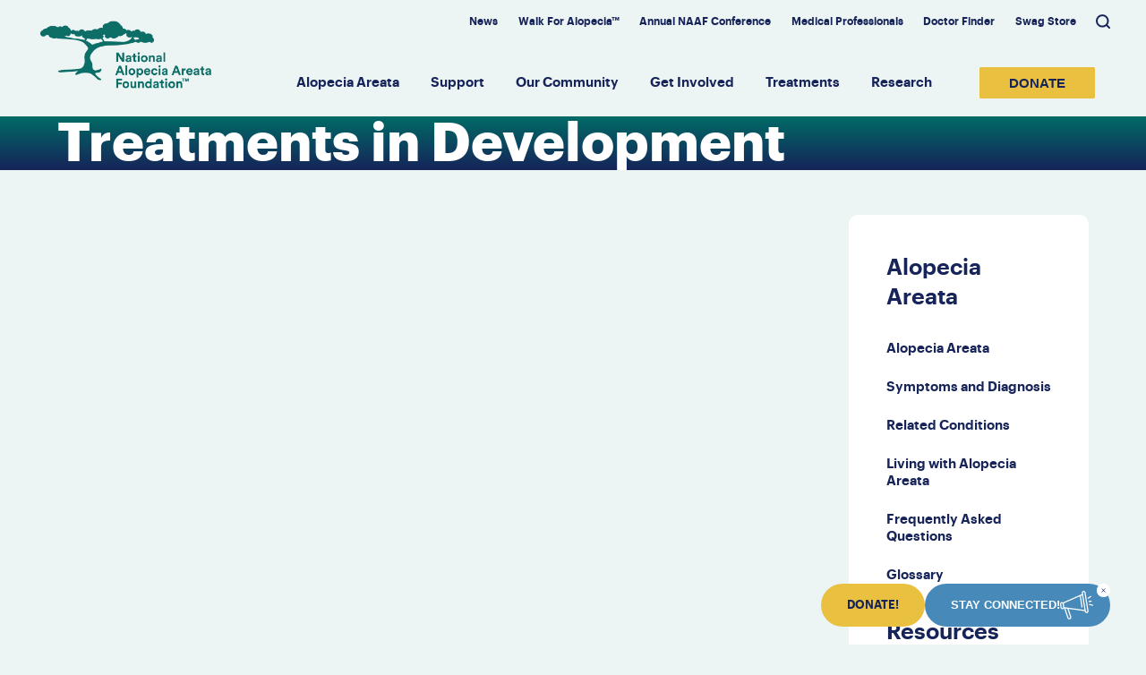

--- FILE ---
content_type: text/html; charset=UTF-8
request_url: https://www.naaf.org/treatments-in-development/
body_size: 22080
content:
<!doctype html>
<html lang="en-US">

    <meta charset="UTF-8">
<script>
var gform;gform||(document.addEventListener("gform_main_scripts_loaded",function(){gform.scriptsLoaded=!0}),document.addEventListener("gform/theme/scripts_loaded",function(){gform.themeScriptsLoaded=!0}),window.addEventListener("DOMContentLoaded",function(){gform.domLoaded=!0}),gform={domLoaded:!1,scriptsLoaded:!1,themeScriptsLoaded:!1,isFormEditor:()=>"function"==typeof InitializeEditor,callIfLoaded:function(o){return!(!gform.domLoaded||!gform.scriptsLoaded||!gform.themeScriptsLoaded&&!gform.isFormEditor()||(gform.isFormEditor()&&console.warn("The use of gform.initializeOnLoaded() is deprecated in the form editor context and will be removed in Gravity Forms 3.1."),o(),0))},initializeOnLoaded:function(o){gform.callIfLoaded(o)||(document.addEventListener("gform_main_scripts_loaded",()=>{gform.scriptsLoaded=!0,gform.callIfLoaded(o)}),document.addEventListener("gform/theme/scripts_loaded",()=>{gform.themeScriptsLoaded=!0,gform.callIfLoaded(o)}),window.addEventListener("DOMContentLoaded",()=>{gform.domLoaded=!0,gform.callIfLoaded(o)}))},hooks:{action:{},filter:{}},addAction:function(o,r,e,t){gform.addHook("action",o,r,e,t)},addFilter:function(o,r,e,t){gform.addHook("filter",o,r,e,t)},doAction:function(o){gform.doHook("action",o,arguments)},applyFilters:function(o){return gform.doHook("filter",o,arguments)},removeAction:function(o,r){gform.removeHook("action",o,r)},removeFilter:function(o,r,e){gform.removeHook("filter",o,r,e)},addHook:function(o,r,e,t,n){null==gform.hooks[o][r]&&(gform.hooks[o][r]=[]);var d=gform.hooks[o][r];null==n&&(n=r+"_"+d.length),gform.hooks[o][r].push({tag:n,callable:e,priority:t=null==t?10:t})},doHook:function(r,o,e){var t;if(e=Array.prototype.slice.call(e,1),null!=gform.hooks[r][o]&&((o=gform.hooks[r][o]).sort(function(o,r){return o.priority-r.priority}),o.forEach(function(o){"function"!=typeof(t=o.callable)&&(t=window[t]),"action"==r?t.apply(null,e):e[0]=t.apply(null,e)})),"filter"==r)return e[0]},removeHook:function(o,r,t,n){var e;null!=gform.hooks[o][r]&&(e=(e=gform.hooks[o][r]).filter(function(o,r,e){return!!(null!=n&&n!=o.tag||null!=t&&t!=o.priority)}),gform.hooks[o][r]=e)}});
</script>

    <meta name="viewport" content="width=device-width, initial-scale=1">
    <link rel="profile" href="https://gmpg.org/xfn/11" target="_blank" rel="noopener noreferrer">
    <link rel="shortcut icon" href="https://www.naaf.org/wp-content/themes/naaf/img/favicon.ico" />
    <script>
        const mobileMediaQuery = window.matchMedia('(max-width: 767px)')
        const tabletMediaQuery = window.matchMedia('(min-width: 768px) and (max-width: 1024px)')
        const desktopMediaQuery = window.matchMedia('(min-width: 1024px)')
    </script>
    <link href="//vjs.zencdn.net/8.3.0/video-js.min.css" rel="stylesheet">

    <!-- Meta Pixel Code -->
    <script>
        !function(f,b,e,v,n,t,s)
        {if(f.fbq)return;n=f.fbq=function(){n.callMethod?
        n.callMethod.apply(n,arguments):n.queue.push(arguments)};
        if(!f._fbq)f._fbq=n;n.push=n;n.loaded=!0;n.version='2.0';
        n.queue=[];t=b.createElement(e);t.async=!0;
        t.src=v;s=b.getElementsByTagName(e)[0];
        s.parentNode.insertBefore(t,s)}(window, document,'script',
        'https://connect.facebook.net/en_US/fbevents.js');
        fbq('init', '1087756032877205');
        fbq('track', 'PageView');
    </script>
    <noscript><img height="1" width="1" style="display:none"
    src="https://www.facebook.com/tr?id=1087756032877205&ev=PageView&noscript=1"
    /></noscript>
    <!-- End Meta Pixel Code -->

    <meta name='robots' content='index, follow, max-image-preview:large, max-snippet:-1, max-video-preview:-1' />
	<style>img:is([sizes="auto" i], [sizes^="auto," i]) { contain-intrinsic-size: 3000px 1500px }</style>
	
	<!-- This site is optimized with the Yoast SEO plugin v26.5 - https://yoast.com/wordpress/plugins/seo/ -->
	<title>Treatments in Development - National Alopecia Areata Foundation | NAAF</title>
	<link rel="canonical" href="https://www.naaf.org/treatments-in-development/" />
	<meta property="og:locale" content="en_US" />
	<meta property="og:type" content="article" />
	<meta property="og:title" content="Treatments in Development - National Alopecia Areata Foundation | NAAF" />
	<meta property="og:url" content="https://www.naaf.org/treatments-in-development/" />
	<meta property="og:site_name" content="National Alopecia Areata Foundation | NAAF" />
	<meta property="article:publisher" content="https://www.facebook.com/NAAFUSA" />
	<meta property="article:modified_time" content="2023-02-01T01:51:16+00:00" />
	<meta property="og:image" content="https://www.naaf.org/wp-content/uploads/2023/02/AdobeStock_172186647_Preview.jpeg" />
	<meta property="og:image:width" content="1000" />
	<meta property="og:image:height" content="667" />
	<meta property="og:image:type" content="image/jpeg" />
	<meta name="twitter:card" content="summary_large_image" />
	<meta name="twitter:site" content="@NAAF_Org" />
	<script type="application/ld+json" class="yoast-schema-graph">{"@context":"https://schema.org","@graph":[{"@type":"WebPage","@id":"https://www.naaf.org/treatments-in-development/","url":"https://www.naaf.org/treatments-in-development/","name":"Treatments in Development - National Alopecia Areata Foundation | NAAF","isPartOf":{"@id":"https://www.naaf.org/#website"},"primaryImageOfPage":{"@id":"https://www.naaf.org/treatments-in-development/#primaryimage"},"image":{"@id":"https://www.naaf.org/treatments-in-development/#primaryimage"},"thumbnailUrl":"https://www.naaf.org/wp-content/uploads/2023/02/AdobeStock_172186647_Preview.jpeg","datePublished":"2022-11-22T20:23:55+00:00","dateModified":"2023-02-01T01:51:16+00:00","breadcrumb":{"@id":"https://www.naaf.org/treatments-in-development/#breadcrumb"},"inLanguage":"en-US","potentialAction":[{"@type":"ReadAction","target":["https://www.naaf.org/treatments-in-development/"]}]},{"@type":"ImageObject","inLanguage":"en-US","@id":"https://www.naaf.org/treatments-in-development/#primaryimage","url":"https://www.naaf.org/wp-content/uploads/2023/02/AdobeStock_172186647_Preview.jpeg","contentUrl":"https://www.naaf.org/wp-content/uploads/2023/02/AdobeStock_172186647_Preview.jpeg","width":1000,"height":667},{"@type":"BreadcrumbList","@id":"https://www.naaf.org/treatments-in-development/#breadcrumb","itemListElement":[{"@type":"ListItem","position":1,"name":"Home","item":"https://www.naaf.org/"},{"@type":"ListItem","position":2,"name":"Treatments in Development"}]},{"@type":"WebSite","@id":"https://www.naaf.org/#website","url":"https://www.naaf.org/","name":"National Alopecia Areata Foundation","description":"","publisher":{"@id":"https://www.naaf.org/#organization"},"potentialAction":[{"@type":"SearchAction","target":{"@type":"EntryPoint","urlTemplate":"https://www.naaf.org/?s={search_term_string}"},"query-input":{"@type":"PropertyValueSpecification","valueRequired":true,"valueName":"search_term_string"}}],"inLanguage":"en-US"},{"@type":"Organization","@id":"https://www.naaf.org/#organization","name":"National Alopecia Areata Foundation","url":"https://www.naaf.org/","logo":{"@type":"ImageObject","inLanguage":"en-US","@id":"https://www.naaf.org/#/schema/logo/image/","url":"https://www.naaf.org/wp-content/uploads/2025/03/cropped-NAAF-TMLogo-Green-web.png","contentUrl":"https://www.naaf.org/wp-content/uploads/2025/03/cropped-NAAF-TMLogo-Green-web.png","width":1435,"height":612,"caption":"National Alopecia Areata Foundation"},"image":{"@id":"https://www.naaf.org/#/schema/logo/image/"},"sameAs":["https://www.facebook.com/NAAFUSA","https://x.com/NAAF_Org","https://www.youtube.com/user/naaforg/videos","https://www.instagram.com/naaf_org/"]}]}</script>
	<!-- / Yoast SEO plugin. -->


<link rel='dns-prefetch' href='//static.addtoany.com' />
<link rel='dns-prefetch' href='//cdn.jsdelivr.net' />
<link rel="alternate" type="application/rss+xml" title="National Alopecia Areata Foundation | NAAF &raquo; Feed" href="https://www.naaf.org/feed/" />
<link rel="alternate" type="application/rss+xml" title="National Alopecia Areata Foundation | NAAF &raquo; Comments Feed" href="https://www.naaf.org/comments/feed/" />
<script>
window._wpemojiSettings = {"baseUrl":"https:\/\/s.w.org\/images\/core\/emoji\/16.0.1\/72x72\/","ext":".png","svgUrl":"https:\/\/s.w.org\/images\/core\/emoji\/16.0.1\/svg\/","svgExt":".svg","source":{"concatemoji":"https:\/\/www.naaf.org\/wp-includes\/js\/wp-emoji-release.min.js?ver=6.8.3"}};
/*! This file is auto-generated */
!function(s,n){var o,i,e;function c(e){try{var t={supportTests:e,timestamp:(new Date).valueOf()};sessionStorage.setItem(o,JSON.stringify(t))}catch(e){}}function p(e,t,n){e.clearRect(0,0,e.canvas.width,e.canvas.height),e.fillText(t,0,0);var t=new Uint32Array(e.getImageData(0,0,e.canvas.width,e.canvas.height).data),a=(e.clearRect(0,0,e.canvas.width,e.canvas.height),e.fillText(n,0,0),new Uint32Array(e.getImageData(0,0,e.canvas.width,e.canvas.height).data));return t.every(function(e,t){return e===a[t]})}function u(e,t){e.clearRect(0,0,e.canvas.width,e.canvas.height),e.fillText(t,0,0);for(var n=e.getImageData(16,16,1,1),a=0;a<n.data.length;a++)if(0!==n.data[a])return!1;return!0}function f(e,t,n,a){switch(t){case"flag":return n(e,"\ud83c\udff3\ufe0f\u200d\u26a7\ufe0f","\ud83c\udff3\ufe0f\u200b\u26a7\ufe0f")?!1:!n(e,"\ud83c\udde8\ud83c\uddf6","\ud83c\udde8\u200b\ud83c\uddf6")&&!n(e,"\ud83c\udff4\udb40\udc67\udb40\udc62\udb40\udc65\udb40\udc6e\udb40\udc67\udb40\udc7f","\ud83c\udff4\u200b\udb40\udc67\u200b\udb40\udc62\u200b\udb40\udc65\u200b\udb40\udc6e\u200b\udb40\udc67\u200b\udb40\udc7f");case"emoji":return!a(e,"\ud83e\udedf")}return!1}function g(e,t,n,a){var r="undefined"!=typeof WorkerGlobalScope&&self instanceof WorkerGlobalScope?new OffscreenCanvas(300,150):s.createElement("canvas"),o=r.getContext("2d",{willReadFrequently:!0}),i=(o.textBaseline="top",o.font="600 32px Arial",{});return e.forEach(function(e){i[e]=t(o,e,n,a)}),i}function t(e){var t=s.createElement("script");t.src=e,t.defer=!0,s.head.appendChild(t)}"undefined"!=typeof Promise&&(o="wpEmojiSettingsSupports",i=["flag","emoji"],n.supports={everything:!0,everythingExceptFlag:!0},e=new Promise(function(e){s.addEventListener("DOMContentLoaded",e,{once:!0})}),new Promise(function(t){var n=function(){try{var e=JSON.parse(sessionStorage.getItem(o));if("object"==typeof e&&"number"==typeof e.timestamp&&(new Date).valueOf()<e.timestamp+604800&&"object"==typeof e.supportTests)return e.supportTests}catch(e){}return null}();if(!n){if("undefined"!=typeof Worker&&"undefined"!=typeof OffscreenCanvas&&"undefined"!=typeof URL&&URL.createObjectURL&&"undefined"!=typeof Blob)try{var e="postMessage("+g.toString()+"("+[JSON.stringify(i),f.toString(),p.toString(),u.toString()].join(",")+"));",a=new Blob([e],{type:"text/javascript"}),r=new Worker(URL.createObjectURL(a),{name:"wpTestEmojiSupports"});return void(r.onmessage=function(e){c(n=e.data),r.terminate(),t(n)})}catch(e){}c(n=g(i,f,p,u))}t(n)}).then(function(e){for(var t in e)n.supports[t]=e[t],n.supports.everything=n.supports.everything&&n.supports[t],"flag"!==t&&(n.supports.everythingExceptFlag=n.supports.everythingExceptFlag&&n.supports[t]);n.supports.everythingExceptFlag=n.supports.everythingExceptFlag&&!n.supports.flag,n.DOMReady=!1,n.readyCallback=function(){n.DOMReady=!0}}).then(function(){return e}).then(function(){var e;n.supports.everything||(n.readyCallback(),(e=n.source||{}).concatemoji?t(e.concatemoji):e.wpemoji&&e.twemoji&&(t(e.twemoji),t(e.wpemoji)))}))}((window,document),window._wpemojiSettings);
</script>
<style id='wp-emoji-styles-inline-css'>

	img.wp-smiley, img.emoji {
		display: inline !important;
		border: none !important;
		box-shadow: none !important;
		height: 1em !important;
		width: 1em !important;
		margin: 0 0.07em !important;
		vertical-align: -0.1em !important;
		background: none !important;
		padding: 0 !important;
	}
</style>
<link rel='stylesheet' id='wp-block-library-css' href='https://www.naaf.org/wp-includes/css/dist/block-library/style.min.css?ver=6.8.3' media='all' />
<style id='classic-theme-styles-inline-css'>
/*! This file is auto-generated */
.wp-block-button__link{color:#fff;background-color:#32373c;border-radius:9999px;box-shadow:none;text-decoration:none;padding:calc(.667em + 2px) calc(1.333em + 2px);font-size:1.125em}.wp-block-file__button{background:#32373c;color:#fff;text-decoration:none}
</style>
<style id='global-styles-inline-css'>
:root{--wp--preset--aspect-ratio--square: 1;--wp--preset--aspect-ratio--4-3: 4/3;--wp--preset--aspect-ratio--3-4: 3/4;--wp--preset--aspect-ratio--3-2: 3/2;--wp--preset--aspect-ratio--2-3: 2/3;--wp--preset--aspect-ratio--16-9: 16/9;--wp--preset--aspect-ratio--9-16: 9/16;--wp--preset--color--black: #000000;--wp--preset--color--cyan-bluish-gray: #abb8c3;--wp--preset--color--white: #ffffff;--wp--preset--color--pale-pink: #f78da7;--wp--preset--color--vivid-red: #cf2e2e;--wp--preset--color--luminous-vivid-orange: #ff6900;--wp--preset--color--luminous-vivid-amber: #fcb900;--wp--preset--color--light-green-cyan: #7bdcb5;--wp--preset--color--vivid-green-cyan: #00d084;--wp--preset--color--pale-cyan-blue: #8ed1fc;--wp--preset--color--vivid-cyan-blue: #0693e3;--wp--preset--color--vivid-purple: #9b51e0;--wp--preset--gradient--vivid-cyan-blue-to-vivid-purple: linear-gradient(135deg,rgba(6,147,227,1) 0%,rgb(155,81,224) 100%);--wp--preset--gradient--light-green-cyan-to-vivid-green-cyan: linear-gradient(135deg,rgb(122,220,180) 0%,rgb(0,208,130) 100%);--wp--preset--gradient--luminous-vivid-amber-to-luminous-vivid-orange: linear-gradient(135deg,rgba(252,185,0,1) 0%,rgba(255,105,0,1) 100%);--wp--preset--gradient--luminous-vivid-orange-to-vivid-red: linear-gradient(135deg,rgba(255,105,0,1) 0%,rgb(207,46,46) 100%);--wp--preset--gradient--very-light-gray-to-cyan-bluish-gray: linear-gradient(135deg,rgb(238,238,238) 0%,rgb(169,184,195) 100%);--wp--preset--gradient--cool-to-warm-spectrum: linear-gradient(135deg,rgb(74,234,220) 0%,rgb(151,120,209) 20%,rgb(207,42,186) 40%,rgb(238,44,130) 60%,rgb(251,105,98) 80%,rgb(254,248,76) 100%);--wp--preset--gradient--blush-light-purple: linear-gradient(135deg,rgb(255,206,236) 0%,rgb(152,150,240) 100%);--wp--preset--gradient--blush-bordeaux: linear-gradient(135deg,rgb(254,205,165) 0%,rgb(254,45,45) 50%,rgb(107,0,62) 100%);--wp--preset--gradient--luminous-dusk: linear-gradient(135deg,rgb(255,203,112) 0%,rgb(199,81,192) 50%,rgb(65,88,208) 100%);--wp--preset--gradient--pale-ocean: linear-gradient(135deg,rgb(255,245,203) 0%,rgb(182,227,212) 50%,rgb(51,167,181) 100%);--wp--preset--gradient--electric-grass: linear-gradient(135deg,rgb(202,248,128) 0%,rgb(113,206,126) 100%);--wp--preset--gradient--midnight: linear-gradient(135deg,rgb(2,3,129) 0%,rgb(40,116,252) 100%);--wp--preset--font-size--small: 13px;--wp--preset--font-size--medium: 20px;--wp--preset--font-size--large: 36px;--wp--preset--font-size--x-large: 42px;--wp--preset--spacing--20: 0.44rem;--wp--preset--spacing--30: 0.67rem;--wp--preset--spacing--40: 1rem;--wp--preset--spacing--50: 1.5rem;--wp--preset--spacing--60: 2.25rem;--wp--preset--spacing--70: 3.38rem;--wp--preset--spacing--80: 5.06rem;--wp--preset--shadow--natural: 6px 6px 9px rgba(0, 0, 0, 0.2);--wp--preset--shadow--deep: 12px 12px 50px rgba(0, 0, 0, 0.4);--wp--preset--shadow--sharp: 6px 6px 0px rgba(0, 0, 0, 0.2);--wp--preset--shadow--outlined: 6px 6px 0px -3px rgba(255, 255, 255, 1), 6px 6px rgba(0, 0, 0, 1);--wp--preset--shadow--crisp: 6px 6px 0px rgba(0, 0, 0, 1);}:where(.is-layout-flex){gap: 0.5em;}:where(.is-layout-grid){gap: 0.5em;}body .is-layout-flex{display: flex;}.is-layout-flex{flex-wrap: wrap;align-items: center;}.is-layout-flex > :is(*, div){margin: 0;}body .is-layout-grid{display: grid;}.is-layout-grid > :is(*, div){margin: 0;}:where(.wp-block-columns.is-layout-flex){gap: 2em;}:where(.wp-block-columns.is-layout-grid){gap: 2em;}:where(.wp-block-post-template.is-layout-flex){gap: 1.25em;}:where(.wp-block-post-template.is-layout-grid){gap: 1.25em;}.has-black-color{color: var(--wp--preset--color--black) !important;}.has-cyan-bluish-gray-color{color: var(--wp--preset--color--cyan-bluish-gray) !important;}.has-white-color{color: var(--wp--preset--color--white) !important;}.has-pale-pink-color{color: var(--wp--preset--color--pale-pink) !important;}.has-vivid-red-color{color: var(--wp--preset--color--vivid-red) !important;}.has-luminous-vivid-orange-color{color: var(--wp--preset--color--luminous-vivid-orange) !important;}.has-luminous-vivid-amber-color{color: var(--wp--preset--color--luminous-vivid-amber) !important;}.has-light-green-cyan-color{color: var(--wp--preset--color--light-green-cyan) !important;}.has-vivid-green-cyan-color{color: var(--wp--preset--color--vivid-green-cyan) !important;}.has-pale-cyan-blue-color{color: var(--wp--preset--color--pale-cyan-blue) !important;}.has-vivid-cyan-blue-color{color: var(--wp--preset--color--vivid-cyan-blue) !important;}.has-vivid-purple-color{color: var(--wp--preset--color--vivid-purple) !important;}.has-black-background-color{background-color: var(--wp--preset--color--black) !important;}.has-cyan-bluish-gray-background-color{background-color: var(--wp--preset--color--cyan-bluish-gray) !important;}.has-white-background-color{background-color: var(--wp--preset--color--white) !important;}.has-pale-pink-background-color{background-color: var(--wp--preset--color--pale-pink) !important;}.has-vivid-red-background-color{background-color: var(--wp--preset--color--vivid-red) !important;}.has-luminous-vivid-orange-background-color{background-color: var(--wp--preset--color--luminous-vivid-orange) !important;}.has-luminous-vivid-amber-background-color{background-color: var(--wp--preset--color--luminous-vivid-amber) !important;}.has-light-green-cyan-background-color{background-color: var(--wp--preset--color--light-green-cyan) !important;}.has-vivid-green-cyan-background-color{background-color: var(--wp--preset--color--vivid-green-cyan) !important;}.has-pale-cyan-blue-background-color{background-color: var(--wp--preset--color--pale-cyan-blue) !important;}.has-vivid-cyan-blue-background-color{background-color: var(--wp--preset--color--vivid-cyan-blue) !important;}.has-vivid-purple-background-color{background-color: var(--wp--preset--color--vivid-purple) !important;}.has-black-border-color{border-color: var(--wp--preset--color--black) !important;}.has-cyan-bluish-gray-border-color{border-color: var(--wp--preset--color--cyan-bluish-gray) !important;}.has-white-border-color{border-color: var(--wp--preset--color--white) !important;}.has-pale-pink-border-color{border-color: var(--wp--preset--color--pale-pink) !important;}.has-vivid-red-border-color{border-color: var(--wp--preset--color--vivid-red) !important;}.has-luminous-vivid-orange-border-color{border-color: var(--wp--preset--color--luminous-vivid-orange) !important;}.has-luminous-vivid-amber-border-color{border-color: var(--wp--preset--color--luminous-vivid-amber) !important;}.has-light-green-cyan-border-color{border-color: var(--wp--preset--color--light-green-cyan) !important;}.has-vivid-green-cyan-border-color{border-color: var(--wp--preset--color--vivid-green-cyan) !important;}.has-pale-cyan-blue-border-color{border-color: var(--wp--preset--color--pale-cyan-blue) !important;}.has-vivid-cyan-blue-border-color{border-color: var(--wp--preset--color--vivid-cyan-blue) !important;}.has-vivid-purple-border-color{border-color: var(--wp--preset--color--vivid-purple) !important;}.has-vivid-cyan-blue-to-vivid-purple-gradient-background{background: var(--wp--preset--gradient--vivid-cyan-blue-to-vivid-purple) !important;}.has-light-green-cyan-to-vivid-green-cyan-gradient-background{background: var(--wp--preset--gradient--light-green-cyan-to-vivid-green-cyan) !important;}.has-luminous-vivid-amber-to-luminous-vivid-orange-gradient-background{background: var(--wp--preset--gradient--luminous-vivid-amber-to-luminous-vivid-orange) !important;}.has-luminous-vivid-orange-to-vivid-red-gradient-background{background: var(--wp--preset--gradient--luminous-vivid-orange-to-vivid-red) !important;}.has-very-light-gray-to-cyan-bluish-gray-gradient-background{background: var(--wp--preset--gradient--very-light-gray-to-cyan-bluish-gray) !important;}.has-cool-to-warm-spectrum-gradient-background{background: var(--wp--preset--gradient--cool-to-warm-spectrum) !important;}.has-blush-light-purple-gradient-background{background: var(--wp--preset--gradient--blush-light-purple) !important;}.has-blush-bordeaux-gradient-background{background: var(--wp--preset--gradient--blush-bordeaux) !important;}.has-luminous-dusk-gradient-background{background: var(--wp--preset--gradient--luminous-dusk) !important;}.has-pale-ocean-gradient-background{background: var(--wp--preset--gradient--pale-ocean) !important;}.has-electric-grass-gradient-background{background: var(--wp--preset--gradient--electric-grass) !important;}.has-midnight-gradient-background{background: var(--wp--preset--gradient--midnight) !important;}.has-small-font-size{font-size: var(--wp--preset--font-size--small) !important;}.has-medium-font-size{font-size: var(--wp--preset--font-size--medium) !important;}.has-large-font-size{font-size: var(--wp--preset--font-size--large) !important;}.has-x-large-font-size{font-size: var(--wp--preset--font-size--x-large) !important;}
:where(.wp-block-post-template.is-layout-flex){gap: 1.25em;}:where(.wp-block-post-template.is-layout-grid){gap: 1.25em;}
:where(.wp-block-columns.is-layout-flex){gap: 2em;}:where(.wp-block-columns.is-layout-grid){gap: 2em;}
:root :where(.wp-block-pullquote){font-size: 1.5em;line-height: 1.6;}
</style>
<link rel='stylesheet' id='forms-for-campaign-monitor-custom_cm_monitor_css-css' href='https://www.naaf.org/wp-content/plugins/forms-for-campaign-monitor/forms/views/public/css/app.css?ver=1.0.0' media='all' />
<link rel='stylesheet' id='wp-mapit-leaflet-css-css' href='https://www.naaf.org/wp-content/plugins/wp-mapit/wp_mapit/css/leaflet.css?ver=1762245761' media='all' />
<link rel='stylesheet' id='wp-mapit-leaflet-responsive-popup-css-css' href='https://www.naaf.org/wp-content/plugins/wp-mapit/wp_mapit/css/leaflet.responsive.popup.css?ver=1762245761' media='all' />
<link rel='stylesheet' id='wp-mapit-leaflet-gesture-handling-css-css' href='https://www.naaf.org/wp-content/plugins/wp-mapit/wp_mapit/css/leaflet-gesture-handling.css?ver=1762245761' media='all' />
<link rel='stylesheet' id='wp-mapit-leaflet-fullscreen-css-css' href='https://www.naaf.org/wp-content/plugins/wp-mapit/wp_mapit/css/leaflet.fullscreen.css?ver=1762245761' media='all' />
<link rel='stylesheet' id='wp-mapit-css-css' href='https://www.naaf.org/wp-content/plugins/wp-mapit/wp_mapit/css/wp_mapit.css?ver=1762245761' media='all' />
<link rel='stylesheet' id='naaf-style-css' href='https://www.naaf.org/wp-content/themes/naaf/style.css?ver=1756911644' media='all' />
<link rel='stylesheet' id='swiper-styles-css' href='https://cdn.jsdelivr.net/npm/swiper@8/swiper-bundle.min.css?ver=8' media='all' />
<link rel='stylesheet' id='addtoany-css' href='https://www.naaf.org/wp-content/plugins/add-to-any/addtoany.min.css?ver=1.16' media='all' />
<script id="addtoany-core-js-before">
window.a2a_config=window.a2a_config||{};a2a_config.callbacks=[];a2a_config.overlays=[];a2a_config.templates={};
a2a_config.icon_color="transparent,#000000";
</script>
<script defer src="https://static.addtoany.com/menu/page.js" id="addtoany-core-js"></script>
<script src="https://www.naaf.org/wp-includes/js/jquery/jquery.min.js?ver=3.7.1" id="jquery-core-js"></script>
<script src="https://www.naaf.org/wp-includes/js/jquery/jquery-migrate.min.js?ver=3.4.1" id="jquery-migrate-js"></script>
<script defer src="https://www.naaf.org/wp-content/plugins/add-to-any/addtoany.min.js?ver=1.1" id="addtoany-jquery-js"></script>
<link rel="https://api.w.org/" href="https://www.naaf.org/wp-json/" /><link rel="alternate" title="JSON" type="application/json" href="https://www.naaf.org/wp-json/wp/v2/pages/389" /><link rel="EditURI" type="application/rsd+xml" title="RSD" href="https://www.naaf.org/xmlrpc.php?rsd" />
<link rel='shortlink' href='https://www.naaf.org/?p=389' />
<link rel="alternate" title="oEmbed (JSON)" type="application/json+oembed" href="https://www.naaf.org/wp-json/oembed/1.0/embed?url=https%3A%2F%2Fwww.naaf.org%2Ftreatments-in-development%2F" />
<link rel="alternate" title="oEmbed (XML)" type="text/xml+oembed" href="https://www.naaf.org/wp-json/oembed/1.0/embed?url=https%3A%2F%2Fwww.naaf.org%2Ftreatments-in-development%2F&#038;format=xml" />
<!-- Google Tag Manager -->
<script>(function(w,d,s,l,i){w[l]=w[l]||[];w[l].push({'gtm.start':
new Date().getTime(),event:'gtm.js'});var f=d.getElementsByTagName(s)[0],
j=d.createElement(s),dl=l!='dataLayer'?'&l='+l:'';j.async=true;j.src=
'https://www.googletagmanager.com/gtm.js?id='+i+dl;f.parentNode.insertBefore(j,f);
})(window,document,'script','dataLayer','GTM-ND4FNXMZ');</script>
<!-- End Google Tag Manager --><noscript><style>.vce-row-container .vcv-lozad {display: none}</style></noscript><meta name="generator" content="Powered by Visual Composer Website Builder - fast and easy-to-use drag and drop visual editor for WordPress."/></head>

<body class="wp-singular page-template-default page page-id-389 wp-custom-logo wp-theme-naaf vcwb no-sidebar thjmf-theme-naaf">
    <!-- Google Tag Manager (noscript) -->
<noscript><iframe src="https://www.googletagmanager.com/ns.html?id=GTM-ND4FNXMZ"
height="0" width="0" style="display:none;visibility:hidden"></iframe></noscript>
<!-- End Google Tag Manager (noscript) -->    <div id="page" class="site">
        <a class="skip-link screen-reader-text" href="#primary">Skip to content</a>

        
        <header id="masthead" class="site-header">
            <div class="header-container">
                <div class="site-branding">
                    <a href="https://www.naaf.org/" class="custom-logo-link" rel="home"><img width="1435" height="612" src="https://www.naaf.org/wp-content/uploads/2025/03/cropped-NAAF-TMLogo-Green-web.png" class="custom-logo" alt="NAAF Logo Green" decoding="async" fetchpriority="high" srcset="https://www.naaf.org/wp-content/uploads/2025/03/cropped-NAAF-TMLogo-Green-web.png 1435w, https://www.naaf.org/wp-content/uploads/2025/03/cropped-NAAF-TMLogo-Green-web-300x128.png 300w, https://www.naaf.org/wp-content/uploads/2025/03/cropped-NAAF-TMLogo-Green-web-1024x437.png 1024w, https://www.naaf.org/wp-content/uploads/2025/03/cropped-NAAF-TMLogo-Green-web-768x328.png 768w, https://www.naaf.org/wp-content/uploads/2025/03/cropped-NAAF-TMLogo-Green-web-320x136.png 320w, https://www.naaf.org/wp-content/uploads/2025/03/cropped-NAAF-TMLogo-Green-web-480x205.png 480w, https://www.naaf.org/wp-content/uploads/2025/03/cropped-NAAF-TMLogo-Green-web-800x341.png 800w" sizes="(max-width: 1435px) 100vw, 1435px" /></a>                </div><!-- .site-branding -->

                <nav id="site-navigation" class="secondary-navigation">
                    <div class="menu-secondary-navigation-container"><ul id="secondary-menu" class="menu"><li id="menu-item-161" class="menu-item menu-item-type-post_type menu-item-object-page menu-item-161"><a href="https://www.naaf.org/news/">News</a></li>
<li id="menu-item-5702" class="menu-item menu-item-type-post_type menu-item-object-page menu-item-5702"><a href="https://www.naaf.org/walk/">Walk For Alopecia™</a></li>
<li id="menu-item-7918" class="menu-item menu-item-type-post_type menu-item-object-page menu-item-7918"><a href="https://www.naaf.org/find-alopecia-areata-support/naaf-annual-conference-2026/">Annual NAAF Conference</a></li>
<li id="menu-item-429" class="menu-item menu-item-type-post_type menu-item-object-page menu-item-429"><a href="https://www.naaf.org/medical-professionals/">Medical Professionals</a></li>
<li id="menu-item-5064" class="menu-item menu-item-type-post_type menu-item-object-page menu-item-5064"><a href="https://www.naaf.org/doctor-finder/">Doctor Finder</a></li>
<li id="menu-item-7477" class="menu-item menu-item-type-post_type menu-item-object-page menu-item-7477"><a href="https://www.naaf.org/swag/">Swag Store</a></li>
<li class="search-icon"><svg xmlns="http://www.w3.org/2000/svg" width="16" height="16" fill="none" viewBox="0 0 16 16"><path stroke="#162459" stroke-linecap="round" stroke-width="2" d="m15 15-3.306-3.311m1.832-4.426A6.264 6.264 0 1 1 1 7.263a6.264 6.264 0 0 1 12.527 0v0Z"/></svg></li><form role="search" id="search" method="get" class="search-box" action="https://www.naaf.org/"><label><input type="search" class="search-field" placeholder="Search&#8230;" value="" name="s" title="Search" /></label></form></ul></div>                </nav><!-- #site-navigation -->

                <nav id="site-navigation" class="main-navigation">
                    <button id="icon-menu" class="menu-toggle">
                        <svg xmlns="http://www.w3.org/2000/svg" width="56" height="44" style="isolation:isolate" viewBox="0 0 42 33">
    <g stroke="#162459" stroke-linecap="round" stroke-linejoin="round" stroke-width="4" style="isolation:isolate">
        <line id="menu-path-1" x1="3" x2="39" y1="30" y2="30" vector-effect="non-scaling-stroke"/>
        <line id="menu-path-2" x1="3" x2="39" y1="16.5" y2="16.5" vector-effect="non-scaling-stroke"/>
        <line id="menu-path-3" x1="3" x2="39" y1="16.5" y2="16.5" vector-effect="non-scaling-stroke"/>
        <line id="menu-path-4" x1="3" x2="39" y1="3" y2="3" vector-effect="non-scaling-stroke"/>
    </g>
</svg>                    </button>

                    <div class="menu-primary-navigation-container"><ul id="primary-menu" class="menu"><li id="menu-item-7160" class="menu-item menu-item-type-post_type menu-item-object-page menu-item-has-children menu-item-7160"><a href="https://www.naaf.org/alopecia-areata/">Alopecia Areata<svg width="17" height="10" viewBox="0 0 17 10" fill="none" xmlns="http://www.w3.org/2000/svg"><path d="M0.365983 0.365983C0.600393 0.131644 0.918278 0 1.24973 0C1.58119 0 1.89907 0.131644 2.13348 0.365983L8.32098 6.55348L14.5085 0.365983C14.7442 0.138286 15.06 0.0122922 15.3877 0.0151402C15.7155 0.0179882 16.029 0.14945 16.2608 0.38121C16.4925 0.61297 16.624 0.926485 16.6268 1.25423C16.6297 1.58198 16.5037 1.89773 16.276 2.13348L9.20473 9.20473C8.97032 9.43907 8.65244 9.57072 8.32098 9.57072C7.98953 9.57072 7.67164 9.43907 7.43723 9.20473L0.365983 2.13348C0.131644 1.89907 0 1.58119 0 1.24973C0 0.918278 0.131644 0.600393 0.365983 0.365983Z" fill="#162459"/></svg></a><div class="underline"></div><div class="menu-popup"><div class="menu-info"><h2>Alopecia Areata</h2><p></p><img width="505" height="542" src="https://www.naaf.org/wp-content/uploads/2023/02/Patient-Ophiasis-King.jpg" class="attachment-medium_large size-medium_large" alt="" decoding="async" srcset="https://www.naaf.org/wp-content/uploads/2023/02/Patient-Ophiasis-King.jpg 505w, https://www.naaf.org/wp-content/uploads/2023/02/Patient-Ophiasis-King-280x300.jpg 280w" sizes="(max-width: 505px) 100vw, 505px" /></div>
<ul class="sub-menu">
	<li id="menu-item-7172" class="menu-item menu-item-type-post_type menu-item-object-page menu-item-has-children menu-item-7172"><a href="https://www.naaf.org/alopecia-areata/">Alopecia Areata<svg width="17" height="10" viewBox="0 0 17 10" fill="none" xmlns="http://www.w3.org/2000/svg"><path d="M0.365983 0.365983C0.600393 0.131644 0.918278 0 1.24973 0C1.58119 0 1.89907 0.131644 2.13348 0.365983L8.32098 6.55348L14.5085 0.365983C14.7442 0.138286 15.06 0.0122922 15.3877 0.0151402C15.7155 0.0179882 16.029 0.14945 16.2608 0.38121C16.4925 0.61297 16.624 0.926485 16.6268 1.25423C16.6297 1.58198 16.5037 1.89773 16.276 2.13348L9.20473 9.20473C8.97032 9.43907 8.65244 9.57072 8.32098 9.57072C7.98953 9.57072 7.67164 9.43907 7.43723 9.20473L0.365983 2.13348C0.131644 1.89907 0 1.58119 0 1.24973C0 0.918278 0.131644 0.600393 0.365983 0.365983Z" fill="#162459"/></svg></a>
	<ul class="sub-menu">
		<li id="menu-item-7173" class="menu-item menu-item-type-post_type menu-item-object-page menu-item-7173"><a href="https://www.naaf.org/diagnosis/">Symptoms and Diagnosis<svg width="17" height="10" viewBox="0 0 17 10" fill="none" xmlns="http://www.w3.org/2000/svg"><path d="M0.365983 0.365983C0.600393 0.131644 0.918278 0 1.24973 0C1.58119 0 1.89907 0.131644 2.13348 0.365983L8.32098 6.55348L14.5085 0.365983C14.7442 0.138286 15.06 0.0122922 15.3877 0.0151402C15.7155 0.0179882 16.029 0.14945 16.2608 0.38121C16.4925 0.61297 16.624 0.926485 16.6268 1.25423C16.6297 1.58198 16.5037 1.89773 16.276 2.13348L9.20473 9.20473C8.97032 9.43907 8.65244 9.57072 8.32098 9.57072C7.98953 9.57072 7.67164 9.43907 7.43723 9.20473L0.365983 2.13348C0.131644 1.89907 0 1.58119 0 1.24973C0 0.918278 0.131644 0.600393 0.365983 0.365983Z" fill="#162459"/></svg></a></li>
		<li id="menu-item-7174" class="menu-item menu-item-type-post_type menu-item-object-page menu-item-7174"><a href="https://www.naaf.org/alopecia-areata/types-of-alopecia-areata/">Alopecia Areata Types<svg width="17" height="10" viewBox="0 0 17 10" fill="none" xmlns="http://www.w3.org/2000/svg"><path d="M0.365983 0.365983C0.600393 0.131644 0.918278 0 1.24973 0C1.58119 0 1.89907 0.131644 2.13348 0.365983L8.32098 6.55348L14.5085 0.365983C14.7442 0.138286 15.06 0.0122922 15.3877 0.0151402C15.7155 0.0179882 16.029 0.14945 16.2608 0.38121C16.4925 0.61297 16.624 0.926485 16.6268 1.25423C16.6297 1.58198 16.5037 1.89773 16.276 2.13348L9.20473 9.20473C8.97032 9.43907 8.65244 9.57072 8.32098 9.57072C7.98953 9.57072 7.67164 9.43907 7.43723 9.20473L0.365983 2.13348C0.131644 1.89907 0 1.58119 0 1.24973C0 0.918278 0.131644 0.600393 0.365983 0.365983Z" fill="#162459"/></svg></a></li>
		<li id="menu-item-7309" class="menu-item menu-item-type-post_type menu-item-object-page menu-item-7309"><a href="https://www.naaf.org/navigation-toolkit/available-treatments/">Available Treatments<svg width="17" height="10" viewBox="0 0 17 10" fill="none" xmlns="http://www.w3.org/2000/svg"><path d="M0.365983 0.365983C0.600393 0.131644 0.918278 0 1.24973 0C1.58119 0 1.89907 0.131644 2.13348 0.365983L8.32098 6.55348L14.5085 0.365983C14.7442 0.138286 15.06 0.0122922 15.3877 0.0151402C15.7155 0.0179882 16.029 0.14945 16.2608 0.38121C16.4925 0.61297 16.624 0.926485 16.6268 1.25423C16.6297 1.58198 16.5037 1.89773 16.276 2.13348L9.20473 9.20473C8.97032 9.43907 8.65244 9.57072 8.32098 9.57072C7.98953 9.57072 7.67164 9.43907 7.43723 9.20473L0.365983 2.13348C0.131644 1.89907 0 1.58119 0 1.24973C0 0.918278 0.131644 0.600393 0.365983 0.365983Z" fill="#162459"/></svg></a></li>
		<li id="menu-item-7176" class="menu-item menu-item-type-post_type menu-item-object-page menu-item-7176"><a href="https://www.naaf.org/alopecia-areata/related-conditions/">Related Conditions<svg width="17" height="10" viewBox="0 0 17 10" fill="none" xmlns="http://www.w3.org/2000/svg"><path d="M0.365983 0.365983C0.600393 0.131644 0.918278 0 1.24973 0C1.58119 0 1.89907 0.131644 2.13348 0.365983L8.32098 6.55348L14.5085 0.365983C14.7442 0.138286 15.06 0.0122922 15.3877 0.0151402C15.7155 0.0179882 16.029 0.14945 16.2608 0.38121C16.4925 0.61297 16.624 0.926485 16.6268 1.25423C16.6297 1.58198 16.5037 1.89773 16.276 2.13348L9.20473 9.20473C8.97032 9.43907 8.65244 9.57072 8.32098 9.57072C7.98953 9.57072 7.67164 9.43907 7.43723 9.20473L0.365983 2.13348C0.131644 1.89907 0 1.58119 0 1.24973C0 0.918278 0.131644 0.600393 0.365983 0.365983Z" fill="#162459"/></svg></a></li>
		<li id="menu-item-7177" class="menu-item menu-item-type-post_type menu-item-object-page menu-item-7177"><a href="https://www.naaf.org/alopecia-areata/living-with-alopecia-areata/">Living with Alopecia Areata<svg width="17" height="10" viewBox="0 0 17 10" fill="none" xmlns="http://www.w3.org/2000/svg"><path d="M0.365983 0.365983C0.600393 0.131644 0.918278 0 1.24973 0C1.58119 0 1.89907 0.131644 2.13348 0.365983L8.32098 6.55348L14.5085 0.365983C14.7442 0.138286 15.06 0.0122922 15.3877 0.0151402C15.7155 0.0179882 16.029 0.14945 16.2608 0.38121C16.4925 0.61297 16.624 0.926485 16.6268 1.25423C16.6297 1.58198 16.5037 1.89773 16.276 2.13348L9.20473 9.20473C8.97032 9.43907 8.65244 9.57072 8.32098 9.57072C7.98953 9.57072 7.67164 9.43907 7.43723 9.20473L0.365983 2.13348C0.131644 1.89907 0 1.58119 0 1.24973C0 0.918278 0.131644 0.600393 0.365983 0.365983Z" fill="#162459"/></svg></a></li>
		<li id="menu-item-7178" class="menu-item menu-item-type-post_type menu-item-object-page menu-item-7178"><a href="https://www.naaf.org/alopecia-areata-in-children/">Alopecia Areata in Children<svg width="17" height="10" viewBox="0 0 17 10" fill="none" xmlns="http://www.w3.org/2000/svg"><path d="M0.365983 0.365983C0.600393 0.131644 0.918278 0 1.24973 0C1.58119 0 1.89907 0.131644 2.13348 0.365983L8.32098 6.55348L14.5085 0.365983C14.7442 0.138286 15.06 0.0122922 15.3877 0.0151402C15.7155 0.0179882 16.029 0.14945 16.2608 0.38121C16.4925 0.61297 16.624 0.926485 16.6268 1.25423C16.6297 1.58198 16.5037 1.89773 16.276 2.13348L9.20473 9.20473C8.97032 9.43907 8.65244 9.57072 8.32098 9.57072C7.98953 9.57072 7.67164 9.43907 7.43723 9.20473L0.365983 2.13348C0.131644 1.89907 0 1.58119 0 1.24973C0 0.918278 0.131644 0.600393 0.365983 0.365983Z" fill="#162459"/></svg></a></li>
		<li id="menu-item-7179" class="menu-item menu-item-type-post_type menu-item-object-page menu-item-7179"><a href="https://www.naaf.org/faqs/">FAQs<svg width="17" height="10" viewBox="0 0 17 10" fill="none" xmlns="http://www.w3.org/2000/svg"><path d="M0.365983 0.365983C0.600393 0.131644 0.918278 0 1.24973 0C1.58119 0 1.89907 0.131644 2.13348 0.365983L8.32098 6.55348L14.5085 0.365983C14.7442 0.138286 15.06 0.0122922 15.3877 0.0151402C15.7155 0.0179882 16.029 0.14945 16.2608 0.38121C16.4925 0.61297 16.624 0.926485 16.6268 1.25423C16.6297 1.58198 16.5037 1.89773 16.276 2.13348L9.20473 9.20473C8.97032 9.43907 8.65244 9.57072 8.32098 9.57072C7.98953 9.57072 7.67164 9.43907 7.43723 9.20473L0.365983 2.13348C0.131644 1.89907 0 1.58119 0 1.24973C0 0.918278 0.131644 0.600393 0.365983 0.365983Z" fill="#162459"/></svg></a></li>
		<li id="menu-item-7180" class="menu-item menu-item-type-post_type menu-item-object-page menu-item-7180"><a href="https://www.naaf.org/glossary/">Glossary<svg width="17" height="10" viewBox="0 0 17 10" fill="none" xmlns="http://www.w3.org/2000/svg"><path d="M0.365983 0.365983C0.600393 0.131644 0.918278 0 1.24973 0C1.58119 0 1.89907 0.131644 2.13348 0.365983L8.32098 6.55348L14.5085 0.365983C14.7442 0.138286 15.06 0.0122922 15.3877 0.0151402C15.7155 0.0179882 16.029 0.14945 16.2608 0.38121C16.4925 0.61297 16.624 0.926485 16.6268 1.25423C16.6297 1.58198 16.5037 1.89773 16.276 2.13348L9.20473 9.20473C8.97032 9.43907 8.65244 9.57072 8.32098 9.57072C7.98953 9.57072 7.67164 9.43907 7.43723 9.20473L0.365983 2.13348C0.131644 1.89907 0 1.58119 0 1.24973C0 0.918278 0.131644 0.600393 0.365983 0.365983Z" fill="#162459"/></svg></a></li>
	</ul>
</li>
	<li id="menu-item-7181" class="menu-item menu-item-type-post_type menu-item-object-page menu-item-has-children menu-item-7181"><a href="https://www.naaf.org/find-alopecia-areata-support/helpful-resources/">Resources For&#8230;<svg width="17" height="10" viewBox="0 0 17 10" fill="none" xmlns="http://www.w3.org/2000/svg"><path d="M0.365983 0.365983C0.600393 0.131644 0.918278 0 1.24973 0C1.58119 0 1.89907 0.131644 2.13348 0.365983L8.32098 6.55348L14.5085 0.365983C14.7442 0.138286 15.06 0.0122922 15.3877 0.0151402C15.7155 0.0179882 16.029 0.14945 16.2608 0.38121C16.4925 0.61297 16.624 0.926485 16.6268 1.25423C16.6297 1.58198 16.5037 1.89773 16.276 2.13348L9.20473 9.20473C8.97032 9.43907 8.65244 9.57072 8.32098 9.57072C7.98953 9.57072 7.67164 9.43907 7.43723 9.20473L0.365983 2.13348C0.131644 1.89907 0 1.58119 0 1.24973C0 0.918278 0.131644 0.600393 0.365983 0.365983Z" fill="#162459"/></svg></a>
	<ul class="sub-menu">
		<li id="menu-item-7182" class="menu-item menu-item-type-post_type menu-item-object-page menu-item-7182"><a href="https://www.naaf.org/newly-diagnosed/">Newly Diagnosed<svg width="17" height="10" viewBox="0 0 17 10" fill="none" xmlns="http://www.w3.org/2000/svg"><path d="M0.365983 0.365983C0.600393 0.131644 0.918278 0 1.24973 0C1.58119 0 1.89907 0.131644 2.13348 0.365983L8.32098 6.55348L14.5085 0.365983C14.7442 0.138286 15.06 0.0122922 15.3877 0.0151402C15.7155 0.0179882 16.029 0.14945 16.2608 0.38121C16.4925 0.61297 16.624 0.926485 16.6268 1.25423C16.6297 1.58198 16.5037 1.89773 16.276 2.13348L9.20473 9.20473C8.97032 9.43907 8.65244 9.57072 8.32098 9.57072C7.98953 9.57072 7.67164 9.43907 7.43723 9.20473L0.365983 2.13348C0.131644 1.89907 0 1.58119 0 1.24973C0 0.918278 0.131644 0.600393 0.365983 0.365983Z" fill="#162459"/></svg></a></li>
		<li id="menu-item-7183" class="menu-item menu-item-type-post_type menu-item-object-page menu-item-7183"><a href="https://www.naaf.org/parents-children/">Parents &#038; Children<svg width="17" height="10" viewBox="0 0 17 10" fill="none" xmlns="http://www.w3.org/2000/svg"><path d="M0.365983 0.365983C0.600393 0.131644 0.918278 0 1.24973 0C1.58119 0 1.89907 0.131644 2.13348 0.365983L8.32098 6.55348L14.5085 0.365983C14.7442 0.138286 15.06 0.0122922 15.3877 0.0151402C15.7155 0.0179882 16.029 0.14945 16.2608 0.38121C16.4925 0.61297 16.624 0.926485 16.6268 1.25423C16.6297 1.58198 16.5037 1.89773 16.276 2.13348L9.20473 9.20473C8.97032 9.43907 8.65244 9.57072 8.32098 9.57072C7.98953 9.57072 7.67164 9.43907 7.43723 9.20473L0.365983 2.13348C0.131644 1.89907 0 1.58119 0 1.24973C0 0.918278 0.131644 0.600393 0.365983 0.365983Z" fill="#162459"/></svg></a></li>
		<li id="menu-item-7184" class="menu-item menu-item-type-post_type menu-item-object-page menu-item-7184"><a href="https://www.naaf.org/youth-teens/">Youth &#038; Teens<svg width="17" height="10" viewBox="0 0 17 10" fill="none" xmlns="http://www.w3.org/2000/svg"><path d="M0.365983 0.365983C0.600393 0.131644 0.918278 0 1.24973 0C1.58119 0 1.89907 0.131644 2.13348 0.365983L8.32098 6.55348L14.5085 0.365983C14.7442 0.138286 15.06 0.0122922 15.3877 0.0151402C15.7155 0.0179882 16.029 0.14945 16.2608 0.38121C16.4925 0.61297 16.624 0.926485 16.6268 1.25423C16.6297 1.58198 16.5037 1.89773 16.276 2.13348L9.20473 9.20473C8.97032 9.43907 8.65244 9.57072 8.32098 9.57072C7.98953 9.57072 7.67164 9.43907 7.43723 9.20473L0.365983 2.13348C0.131644 1.89907 0 1.58119 0 1.24973C0 0.918278 0.131644 0.600393 0.365983 0.365983Z" fill="#162459"/></svg></a></li>
		<li id="menu-item-7185" class="menu-item menu-item-type-post_type menu-item-object-page menu-item-7185"><a href="https://www.naaf.org/adults/">Adults<svg width="17" height="10" viewBox="0 0 17 10" fill="none" xmlns="http://www.w3.org/2000/svg"><path d="M0.365983 0.365983C0.600393 0.131644 0.918278 0 1.24973 0C1.58119 0 1.89907 0.131644 2.13348 0.365983L8.32098 6.55348L14.5085 0.365983C14.7442 0.138286 15.06 0.0122922 15.3877 0.0151402C15.7155 0.0179882 16.029 0.14945 16.2608 0.38121C16.4925 0.61297 16.624 0.926485 16.6268 1.25423C16.6297 1.58198 16.5037 1.89773 16.276 2.13348L9.20473 9.20473C8.97032 9.43907 8.65244 9.57072 8.32098 9.57072C7.98953 9.57072 7.67164 9.43907 7.43723 9.20473L0.365983 2.13348C0.131644 1.89907 0 1.58119 0 1.24973C0 0.918278 0.131644 0.600393 0.365983 0.365983Z" fill="#162459"/></svg></a></li>
		<li id="menu-item-7186" class="menu-item menu-item-type-post_type menu-item-object-page menu-item-7186"><a href="https://www.naaf.org/school-staff/">School Staff<svg width="17" height="10" viewBox="0 0 17 10" fill="none" xmlns="http://www.w3.org/2000/svg"><path d="M0.365983 0.365983C0.600393 0.131644 0.918278 0 1.24973 0C1.58119 0 1.89907 0.131644 2.13348 0.365983L8.32098 6.55348L14.5085 0.365983C14.7442 0.138286 15.06 0.0122922 15.3877 0.0151402C15.7155 0.0179882 16.029 0.14945 16.2608 0.38121C16.4925 0.61297 16.624 0.926485 16.6268 1.25423C16.6297 1.58198 16.5037 1.89773 16.276 2.13348L9.20473 9.20473C8.97032 9.43907 8.65244 9.57072 8.32098 9.57072C7.98953 9.57072 7.67164 9.43907 7.43723 9.20473L0.365983 2.13348C0.131644 1.89907 0 1.58119 0 1.24973C0 0.918278 0.131644 0.600393 0.365983 0.365983Z" fill="#162459"/></svg></a></li>
		<li id="menu-item-7187" class="menu-item menu-item-type-post_type menu-item-object-page menu-item-7187"><a href="https://www.naaf.org/medical-professionals/">Medical Professionals<svg width="17" height="10" viewBox="0 0 17 10" fill="none" xmlns="http://www.w3.org/2000/svg"><path d="M0.365983 0.365983C0.600393 0.131644 0.918278 0 1.24973 0C1.58119 0 1.89907 0.131644 2.13348 0.365983L8.32098 6.55348L14.5085 0.365983C14.7442 0.138286 15.06 0.0122922 15.3877 0.0151402C15.7155 0.0179882 16.029 0.14945 16.2608 0.38121C16.4925 0.61297 16.624 0.926485 16.6268 1.25423C16.6297 1.58198 16.5037 1.89773 16.276 2.13348L9.20473 9.20473C8.97032 9.43907 8.65244 9.57072 8.32098 9.57072C7.98953 9.57072 7.67164 9.43907 7.43723 9.20473L0.365983 2.13348C0.131644 1.89907 0 1.58119 0 1.24973C0 0.918278 0.131644 0.600393 0.365983 0.365983Z" fill="#162459"/></svg></a></li>
	</ul>
</li>
	<li id="menu-item-7188" class="menu-item menu-item-type-post_type_archive menu-item-object-watch-learn menu-item-has-children menu-item-7188"><a href="https://www.naaf.org/watch-learn/">Watch &#038; Learn<svg width="17" height="10" viewBox="0 0 17 10" fill="none" xmlns="http://www.w3.org/2000/svg"><path d="M0.365983 0.365983C0.600393 0.131644 0.918278 0 1.24973 0C1.58119 0 1.89907 0.131644 2.13348 0.365983L8.32098 6.55348L14.5085 0.365983C14.7442 0.138286 15.06 0.0122922 15.3877 0.0151402C15.7155 0.0179882 16.029 0.14945 16.2608 0.38121C16.4925 0.61297 16.624 0.926485 16.6268 1.25423C16.6297 1.58198 16.5037 1.89773 16.276 2.13348L9.20473 9.20473C8.97032 9.43907 8.65244 9.57072 8.32098 9.57072C7.98953 9.57072 7.67164 9.43907 7.43723 9.20473L0.365983 2.13348C0.131644 1.89907 0 1.58119 0 1.24973C0 0.918278 0.131644 0.600393 0.365983 0.365983Z" fill="#162459"/></svg></a>
	<ul class="sub-menu">
		<li id="menu-item-7189" class="menu-item menu-item-type-custom menu-item-object-custom menu-item-7189"><a href="https://www.naaf.org/watch-learn/?watch_learn_type=video">Videos<svg width="17" height="10" viewBox="0 0 17 10" fill="none" xmlns="http://www.w3.org/2000/svg"><path d="M0.365983 0.365983C0.600393 0.131644 0.918278 0 1.24973 0C1.58119 0 1.89907 0.131644 2.13348 0.365983L8.32098 6.55348L14.5085 0.365983C14.7442 0.138286 15.06 0.0122922 15.3877 0.0151402C15.7155 0.0179882 16.029 0.14945 16.2608 0.38121C16.4925 0.61297 16.624 0.926485 16.6268 1.25423C16.6297 1.58198 16.5037 1.89773 16.276 2.13348L9.20473 9.20473C8.97032 9.43907 8.65244 9.57072 8.32098 9.57072C7.98953 9.57072 7.67164 9.43907 7.43723 9.20473L0.365983 2.13348C0.131644 1.89907 0 1.58119 0 1.24973C0 0.918278 0.131644 0.600393 0.365983 0.365983Z" fill="#162459"/></svg></a></li>
		<li id="menu-item-7190" class="menu-item menu-item-type-custom menu-item-object-custom menu-item-7190"><a href="https://www.naaf.org/watch-learn/?watch_learn_type=community-voice">Community Voices<svg width="17" height="10" viewBox="0 0 17 10" fill="none" xmlns="http://www.w3.org/2000/svg"><path d="M0.365983 0.365983C0.600393 0.131644 0.918278 0 1.24973 0C1.58119 0 1.89907 0.131644 2.13348 0.365983L8.32098 6.55348L14.5085 0.365983C14.7442 0.138286 15.06 0.0122922 15.3877 0.0151402C15.7155 0.0179882 16.029 0.14945 16.2608 0.38121C16.4925 0.61297 16.624 0.926485 16.6268 1.25423C16.6297 1.58198 16.5037 1.89773 16.276 2.13348L9.20473 9.20473C8.97032 9.43907 8.65244 9.57072 8.32098 9.57072C7.98953 9.57072 7.67164 9.43907 7.43723 9.20473L0.365983 2.13348C0.131644 1.89907 0 1.58119 0 1.24973C0 0.918278 0.131644 0.600393 0.365983 0.365983Z" fill="#162459"/></svg></a></li>
		<li id="menu-item-7191" class="menu-item menu-item-type-custom menu-item-object-custom menu-item-7191"><a href="https://www.naaf.org/watch-learn/?watch_learn_type=webinar">Webinars<svg width="17" height="10" viewBox="0 0 17 10" fill="none" xmlns="http://www.w3.org/2000/svg"><path d="M0.365983 0.365983C0.600393 0.131644 0.918278 0 1.24973 0C1.58119 0 1.89907 0.131644 2.13348 0.365983L8.32098 6.55348L14.5085 0.365983C14.7442 0.138286 15.06 0.0122922 15.3877 0.0151402C15.7155 0.0179882 16.029 0.14945 16.2608 0.38121C16.4925 0.61297 16.624 0.926485 16.6268 1.25423C16.6297 1.58198 16.5037 1.89773 16.276 2.13348L9.20473 9.20473C8.97032 9.43907 8.65244 9.57072 8.32098 9.57072C7.98953 9.57072 7.67164 9.43907 7.43723 9.20473L0.365983 2.13348C0.131644 1.89907 0 1.58119 0 1.24973C0 0.918278 0.131644 0.600393 0.365983 0.365983Z" fill="#162459"/></svg></a></li>
	</ul>
</li>
	<li id="menu-item-7192" class="menu-item menu-item-type-post_type menu-item-object-page menu-item-has-children menu-item-7192"><a href="https://www.naaf.org/our-community/">Our Community<svg width="17" height="10" viewBox="0 0 17 10" fill="none" xmlns="http://www.w3.org/2000/svg"><path d="M0.365983 0.365983C0.600393 0.131644 0.918278 0 1.24973 0C1.58119 0 1.89907 0.131644 2.13348 0.365983L8.32098 6.55348L14.5085 0.365983C14.7442 0.138286 15.06 0.0122922 15.3877 0.0151402C15.7155 0.0179882 16.029 0.14945 16.2608 0.38121C16.4925 0.61297 16.624 0.926485 16.6268 1.25423C16.6297 1.58198 16.5037 1.89773 16.276 2.13348L9.20473 9.20473C8.97032 9.43907 8.65244 9.57072 8.32098 9.57072C7.98953 9.57072 7.67164 9.43907 7.43723 9.20473L0.365983 2.13348C0.131644 1.89907 0 1.58119 0 1.24973C0 0.918278 0.131644 0.600393 0.365983 0.365983Z" fill="#162459"/></svg></a>
	<ul class="sub-menu">
		<li id="menu-item-7193" class="menu-item menu-item-type-post_type_archive menu-item-object-events menu-item-7193"><a href="https://www.naaf.org/events/">Events<svg width="17" height="10" viewBox="0 0 17 10" fill="none" xmlns="http://www.w3.org/2000/svg"><path d="M0.365983 0.365983C0.600393 0.131644 0.918278 0 1.24973 0C1.58119 0 1.89907 0.131644 2.13348 0.365983L8.32098 6.55348L14.5085 0.365983C14.7442 0.138286 15.06 0.0122922 15.3877 0.0151402C15.7155 0.0179882 16.029 0.14945 16.2608 0.38121C16.4925 0.61297 16.624 0.926485 16.6268 1.25423C16.6297 1.58198 16.5037 1.89773 16.276 2.13348L9.20473 9.20473C8.97032 9.43907 8.65244 9.57072 8.32098 9.57072C7.98953 9.57072 7.67164 9.43907 7.43723 9.20473L0.365983 2.13348C0.131644 1.89907 0 1.58119 0 1.24973C0 0.918278 0.131644 0.600393 0.365983 0.365983Z" fill="#162459"/></svg></a></li>
		<li id="menu-item-7194" class="menu-item menu-item-type-post_type menu-item-object-page menu-item-7194"><a href="https://www.naaf.org/be-an-advocate/">Be An Advocate<svg width="17" height="10" viewBox="0 0 17 10" fill="none" xmlns="http://www.w3.org/2000/svg"><path d="M0.365983 0.365983C0.600393 0.131644 0.918278 0 1.24973 0C1.58119 0 1.89907 0.131644 2.13348 0.365983L8.32098 6.55348L14.5085 0.365983C14.7442 0.138286 15.06 0.0122922 15.3877 0.0151402C15.7155 0.0179882 16.029 0.14945 16.2608 0.38121C16.4925 0.61297 16.624 0.926485 16.6268 1.25423C16.6297 1.58198 16.5037 1.89773 16.276 2.13348L9.20473 9.20473C8.97032 9.43907 8.65244 9.57072 8.32098 9.57072C7.98953 9.57072 7.67164 9.43907 7.43723 9.20473L0.365983 2.13348C0.131644 1.89907 0 1.58119 0 1.24973C0 0.918278 0.131644 0.600393 0.365983 0.365983Z" fill="#162459"/></svg></a></li>
		<li id="menu-item-7195" class="menu-item menu-item-type-post_type menu-item-object-page menu-item-7195"><a href="https://www.naaf.org/get-involved/">Get Involved<svg width="17" height="10" viewBox="0 0 17 10" fill="none" xmlns="http://www.w3.org/2000/svg"><path d="M0.365983 0.365983C0.600393 0.131644 0.918278 0 1.24973 0C1.58119 0 1.89907 0.131644 2.13348 0.365983L8.32098 6.55348L14.5085 0.365983C14.7442 0.138286 15.06 0.0122922 15.3877 0.0151402C15.7155 0.0179882 16.029 0.14945 16.2608 0.38121C16.4925 0.61297 16.624 0.926485 16.6268 1.25423C16.6297 1.58198 16.5037 1.89773 16.276 2.13348L9.20473 9.20473C8.97032 9.43907 8.65244 9.57072 8.32098 9.57072C7.98953 9.57072 7.67164 9.43907 7.43723 9.20473L0.365983 2.13348C0.131644 1.89907 0 1.58119 0 1.24973C0 0.918278 0.131644 0.600393 0.365983 0.365983Z" fill="#162459"/></svg></a></li>
	</ul>
</li>
</ul>
</li>
<li id="menu-item-7170" class="menu-item menu-item-type-post_type menu-item-object-page menu-item-has-children menu-item-7170"><a href="https://www.naaf.org/find-alopecia-areata-support/">Support<svg width="17" height="10" viewBox="0 0 17 10" fill="none" xmlns="http://www.w3.org/2000/svg"><path d="M0.365983 0.365983C0.600393 0.131644 0.918278 0 1.24973 0C1.58119 0 1.89907 0.131644 2.13348 0.365983L8.32098 6.55348L14.5085 0.365983C14.7442 0.138286 15.06 0.0122922 15.3877 0.0151402C15.7155 0.0179882 16.029 0.14945 16.2608 0.38121C16.4925 0.61297 16.624 0.926485 16.6268 1.25423C16.6297 1.58198 16.5037 1.89773 16.276 2.13348L9.20473 9.20473C8.97032 9.43907 8.65244 9.57072 8.32098 9.57072C7.98953 9.57072 7.67164 9.43907 7.43723 9.20473L0.365983 2.13348C0.131644 1.89907 0 1.58119 0 1.24973C0 0.918278 0.131644 0.600393 0.365983 0.365983Z" fill="#162459"/></svg></a><div class="underline"></div><div class="menu-popup"><div class="menu-info"><h2>Support</h2><p></p><img width="640" height="268" src="https://www.naaf.org/wp-content/uploads/2023/01/img_1988-768x322.jpeg" class="attachment-medium_large size-medium_large" alt="" decoding="async" srcset="https://www.naaf.org/wp-content/uploads/2023/01/img_1988-768x322.jpeg 768w, https://www.naaf.org/wp-content/uploads/2023/01/img_1988-300x126.jpeg 300w, https://www.naaf.org/wp-content/uploads/2023/01/img_1988-1024x429.jpeg 1024w, https://www.naaf.org/wp-content/uploads/2023/01/img_1988-1536x644.jpeg 1536w, https://www.naaf.org/wp-content/uploads/2023/01/img_1988.jpeg 1670w" sizes="(max-width: 640px) 100vw, 640px" /></div>
<ul class="sub-menu">
	<li id="menu-item-7196" class="menu-item menu-item-type-post_type menu-item-object-page menu-item-has-children menu-item-7196"><a href="https://www.naaf.org/find-alopecia-areata-support/">Get Support<svg width="17" height="10" viewBox="0 0 17 10" fill="none" xmlns="http://www.w3.org/2000/svg"><path d="M0.365983 0.365983C0.600393 0.131644 0.918278 0 1.24973 0C1.58119 0 1.89907 0.131644 2.13348 0.365983L8.32098 6.55348L14.5085 0.365983C14.7442 0.138286 15.06 0.0122922 15.3877 0.0151402C15.7155 0.0179882 16.029 0.14945 16.2608 0.38121C16.4925 0.61297 16.624 0.926485 16.6268 1.25423C16.6297 1.58198 16.5037 1.89773 16.276 2.13348L9.20473 9.20473C8.97032 9.43907 8.65244 9.57072 8.32098 9.57072C7.98953 9.57072 7.67164 9.43907 7.43723 9.20473L0.365983 2.13348C0.131644 1.89907 0 1.58119 0 1.24973C0 0.918278 0.131644 0.600393 0.365983 0.365983Z" fill="#162459"/></svg></a>
	<ul class="sub-menu">
		<li id="menu-item-7197" class="menu-item menu-item-type-post_type menu-item-object-page menu-item-7197"><a href="https://www.naaf.org/find-alopecia-areata-support/support-groups/">Join A Support Group<svg width="17" height="10" viewBox="0 0 17 10" fill="none" xmlns="http://www.w3.org/2000/svg"><path d="M0.365983 0.365983C0.600393 0.131644 0.918278 0 1.24973 0C1.58119 0 1.89907 0.131644 2.13348 0.365983L8.32098 6.55348L14.5085 0.365983C14.7442 0.138286 15.06 0.0122922 15.3877 0.0151402C15.7155 0.0179882 16.029 0.14945 16.2608 0.38121C16.4925 0.61297 16.624 0.926485 16.6268 1.25423C16.6297 1.58198 16.5037 1.89773 16.276 2.13348L9.20473 9.20473C8.97032 9.43907 8.65244 9.57072 8.32098 9.57072C7.98953 9.57072 7.67164 9.43907 7.43723 9.20473L0.365983 2.13348C0.131644 1.89907 0 1.58119 0 1.24973C0 0.918278 0.131644 0.600393 0.365983 0.365983Z" fill="#162459"/></svg></a></li>
		<li id="menu-item-7198" class="menu-item menu-item-type-post_type menu-item-object-page menu-item-7198"><a href="https://www.naaf.org/youth-mentor-program/">NAAF Youth Mentor Program<svg width="17" height="10" viewBox="0 0 17 10" fill="none" xmlns="http://www.w3.org/2000/svg"><path d="M0.365983 0.365983C0.600393 0.131644 0.918278 0 1.24973 0C1.58119 0 1.89907 0.131644 2.13348 0.365983L8.32098 6.55348L14.5085 0.365983C14.7442 0.138286 15.06 0.0122922 15.3877 0.0151402C15.7155 0.0179882 16.029 0.14945 16.2608 0.38121C16.4925 0.61297 16.624 0.926485 16.6268 1.25423C16.6297 1.58198 16.5037 1.89773 16.276 2.13348L9.20473 9.20473C8.97032 9.43907 8.65244 9.57072 8.32098 9.57072C7.98953 9.57072 7.67164 9.43907 7.43723 9.20473L0.365983 2.13348C0.131644 1.89907 0 1.58119 0 1.24973C0 0.918278 0.131644 0.600393 0.365983 0.365983Z" fill="#162459"/></svg></a></li>
		<li id="menu-item-7200" class="menu-item menu-item-type-post_type menu-item-object-page menu-item-7200"><a href="https://www.naaf.org/one-on-one-phone-support/">One-on-One  Phone Support<svg width="17" height="10" viewBox="0 0 17 10" fill="none" xmlns="http://www.w3.org/2000/svg"><path d="M0.365983 0.365983C0.600393 0.131644 0.918278 0 1.24973 0C1.58119 0 1.89907 0.131644 2.13348 0.365983L8.32098 6.55348L14.5085 0.365983C14.7442 0.138286 15.06 0.0122922 15.3877 0.0151402C15.7155 0.0179882 16.029 0.14945 16.2608 0.38121C16.4925 0.61297 16.624 0.926485 16.6268 1.25423C16.6297 1.58198 16.5037 1.89773 16.276 2.13348L9.20473 9.20473C8.97032 9.43907 8.65244 9.57072 8.32098 9.57072C7.98953 9.57072 7.67164 9.43907 7.43723 9.20473L0.365983 2.13348C0.131644 1.89907 0 1.58119 0 1.24973C0 0.918278 0.131644 0.600393 0.365983 0.365983Z" fill="#162459"/></svg></a></li>
		<li id="menu-item-7949" class="menu-item menu-item-type-post_type menu-item-object-page menu-item-7949"><a href="https://www.naaf.org/conference/">Annual NAAF Conference<svg width="17" height="10" viewBox="0 0 17 10" fill="none" xmlns="http://www.w3.org/2000/svg"><path d="M0.365983 0.365983C0.600393 0.131644 0.918278 0 1.24973 0C1.58119 0 1.89907 0.131644 2.13348 0.365983L8.32098 6.55348L14.5085 0.365983C14.7442 0.138286 15.06 0.0122922 15.3877 0.0151402C15.7155 0.0179882 16.029 0.14945 16.2608 0.38121C16.4925 0.61297 16.624 0.926485 16.6268 1.25423C16.6297 1.58198 16.5037 1.89773 16.276 2.13348L9.20473 9.20473C8.97032 9.43907 8.65244 9.57072 8.32098 9.57072C7.98953 9.57072 7.67164 9.43907 7.43723 9.20473L0.365983 2.13348C0.131644 1.89907 0 1.58119 0 1.24973C0 0.918278 0.131644 0.600393 0.365983 0.365983Z" fill="#162459"/></svg></a></li>
		<li id="menu-item-7201" class="menu-item menu-item-type-post_type menu-item-object-page menu-item-7201"><a href="https://www.naaf.org/support-for-parents/">Support for Parents<svg width="17" height="10" viewBox="0 0 17 10" fill="none" xmlns="http://www.w3.org/2000/svg"><path d="M0.365983 0.365983C0.600393 0.131644 0.918278 0 1.24973 0C1.58119 0 1.89907 0.131644 2.13348 0.365983L8.32098 6.55348L14.5085 0.365983C14.7442 0.138286 15.06 0.0122922 15.3877 0.0151402C15.7155 0.0179882 16.029 0.14945 16.2608 0.38121C16.4925 0.61297 16.624 0.926485 16.6268 1.25423C16.6297 1.58198 16.5037 1.89773 16.276 2.13348L9.20473 9.20473C8.97032 9.43907 8.65244 9.57072 8.32098 9.57072C7.98953 9.57072 7.67164 9.43907 7.43723 9.20473L0.365983 2.13348C0.131644 1.89907 0 1.58119 0 1.24973C0 0.918278 0.131644 0.600393 0.365983 0.365983Z" fill="#162459"/></svg></a></li>
	</ul>
</li>
	<li id="menu-item-7202" class="menu-item menu-item-type-post_type menu-item-object-page menu-item-has-children menu-item-7202"><a href="https://www.naaf.org/find-alopecia-areata-support/helpful-resources/">Resources For&#8230;<svg width="17" height="10" viewBox="0 0 17 10" fill="none" xmlns="http://www.w3.org/2000/svg"><path d="M0.365983 0.365983C0.600393 0.131644 0.918278 0 1.24973 0C1.58119 0 1.89907 0.131644 2.13348 0.365983L8.32098 6.55348L14.5085 0.365983C14.7442 0.138286 15.06 0.0122922 15.3877 0.0151402C15.7155 0.0179882 16.029 0.14945 16.2608 0.38121C16.4925 0.61297 16.624 0.926485 16.6268 1.25423C16.6297 1.58198 16.5037 1.89773 16.276 2.13348L9.20473 9.20473C8.97032 9.43907 8.65244 9.57072 8.32098 9.57072C7.98953 9.57072 7.67164 9.43907 7.43723 9.20473L0.365983 2.13348C0.131644 1.89907 0 1.58119 0 1.24973C0 0.918278 0.131644 0.600393 0.365983 0.365983Z" fill="#162459"/></svg></a>
	<ul class="sub-menu">
		<li id="menu-item-8158" class="menu-item menu-item-type-post_type menu-item-object-page menu-item-8158"><a href="https://www.naaf.org/mental-health-resources/">Mental Health Resources<svg width="17" height="10" viewBox="0 0 17 10" fill="none" xmlns="http://www.w3.org/2000/svg"><path d="M0.365983 0.365983C0.600393 0.131644 0.918278 0 1.24973 0C1.58119 0 1.89907 0.131644 2.13348 0.365983L8.32098 6.55348L14.5085 0.365983C14.7442 0.138286 15.06 0.0122922 15.3877 0.0151402C15.7155 0.0179882 16.029 0.14945 16.2608 0.38121C16.4925 0.61297 16.624 0.926485 16.6268 1.25423C16.6297 1.58198 16.5037 1.89773 16.276 2.13348L9.20473 9.20473C8.97032 9.43907 8.65244 9.57072 8.32098 9.57072C7.98953 9.57072 7.67164 9.43907 7.43723 9.20473L0.365983 2.13348C0.131644 1.89907 0 1.58119 0 1.24973C0 0.918278 0.131644 0.600393 0.365983 0.365983Z" fill="#162459"/></svg></a></li>
		<li id="menu-item-7203" class="menu-item menu-item-type-post_type menu-item-object-page menu-item-7203"><a href="https://www.naaf.org/doctor-finder/">Doctor Finder<svg width="17" height="10" viewBox="0 0 17 10" fill="none" xmlns="http://www.w3.org/2000/svg"><path d="M0.365983 0.365983C0.600393 0.131644 0.918278 0 1.24973 0C1.58119 0 1.89907 0.131644 2.13348 0.365983L8.32098 6.55348L14.5085 0.365983C14.7442 0.138286 15.06 0.0122922 15.3877 0.0151402C15.7155 0.0179882 16.029 0.14945 16.2608 0.38121C16.4925 0.61297 16.624 0.926485 16.6268 1.25423C16.6297 1.58198 16.5037 1.89773 16.276 2.13348L9.20473 9.20473C8.97032 9.43907 8.65244 9.57072 8.32098 9.57072C7.98953 9.57072 7.67164 9.43907 7.43723 9.20473L0.365983 2.13348C0.131644 1.89907 0 1.58119 0 1.24973C0 0.918278 0.131644 0.600393 0.365983 0.365983Z" fill="#162459"/></svg></a></li>
		<li id="menu-item-7286" class="menu-item menu-item-type-post_type menu-item-object-page menu-item-7286"><a href="https://www.naaf.org/navigation-toolkit/understanding-insurance-coverage-and-managing-treatment-access/">Insurance Resources<svg width="17" height="10" viewBox="0 0 17 10" fill="none" xmlns="http://www.w3.org/2000/svg"><path d="M0.365983 0.365983C0.600393 0.131644 0.918278 0 1.24973 0C1.58119 0 1.89907 0.131644 2.13348 0.365983L8.32098 6.55348L14.5085 0.365983C14.7442 0.138286 15.06 0.0122922 15.3877 0.0151402C15.7155 0.0179882 16.029 0.14945 16.2608 0.38121C16.4925 0.61297 16.624 0.926485 16.6268 1.25423C16.6297 1.58198 16.5037 1.89773 16.276 2.13348L9.20473 9.20473C8.97032 9.43907 8.65244 9.57072 8.32098 9.57072C7.98953 9.57072 7.67164 9.43907 7.43723 9.20473L0.365983 2.13348C0.131644 1.89907 0 1.58119 0 1.24973C0 0.918278 0.131644 0.600393 0.365983 0.365983Z" fill="#162459"/></svg></a></li>
		<li id="menu-item-7205" class="menu-item menu-item-type-post_type menu-item-object-page menu-item-7205"><a href="https://www.naaf.org/patient-brochures/">NAAF Patient Brochures<svg width="17" height="10" viewBox="0 0 17 10" fill="none" xmlns="http://www.w3.org/2000/svg"><path d="M0.365983 0.365983C0.600393 0.131644 0.918278 0 1.24973 0C1.58119 0 1.89907 0.131644 2.13348 0.365983L8.32098 6.55348L14.5085 0.365983C14.7442 0.138286 15.06 0.0122922 15.3877 0.0151402C15.7155 0.0179882 16.029 0.14945 16.2608 0.38121C16.4925 0.61297 16.624 0.926485 16.6268 1.25423C16.6297 1.58198 16.5037 1.89773 16.276 2.13348L9.20473 9.20473C8.97032 9.43907 8.65244 9.57072 8.32098 9.57072C7.98953 9.57072 7.67164 9.43907 7.43723 9.20473L0.365983 2.13348C0.131644 1.89907 0 1.58119 0 1.24973C0 0.918278 0.131644 0.600393 0.365983 0.365983Z" fill="#162459"/></svg></a></li>
		<li id="menu-item-7206" class="menu-item menu-item-type-post_type menu-item-object-page menu-item-7206"><a href="https://www.naaf.org/brave-barbie/">Brave Barbie &#038; Brave Ken<svg width="17" height="10" viewBox="0 0 17 10" fill="none" xmlns="http://www.w3.org/2000/svg"><path d="M0.365983 0.365983C0.600393 0.131644 0.918278 0 1.24973 0C1.58119 0 1.89907 0.131644 2.13348 0.365983L8.32098 6.55348L14.5085 0.365983C14.7442 0.138286 15.06 0.0122922 15.3877 0.0151402C15.7155 0.0179882 16.029 0.14945 16.2608 0.38121C16.4925 0.61297 16.624 0.926485 16.6268 1.25423C16.6297 1.58198 16.5037 1.89773 16.276 2.13348L9.20473 9.20473C8.97032 9.43907 8.65244 9.57072 8.32098 9.57072C7.98953 9.57072 7.67164 9.43907 7.43723 9.20473L0.365983 2.13348C0.131644 1.89907 0 1.58119 0 1.24973C0 0.918278 0.131644 0.600393 0.365983 0.365983Z" fill="#162459"/></svg></a></li>
		<li id="menu-item-7207" class="menu-item menu-item-type-post_type menu-item-object-page menu-item-7207"><a href="https://www.naaf.org/wig-resources/">Wig Resources<svg width="17" height="10" viewBox="0 0 17 10" fill="none" xmlns="http://www.w3.org/2000/svg"><path d="M0.365983 0.365983C0.600393 0.131644 0.918278 0 1.24973 0C1.58119 0 1.89907 0.131644 2.13348 0.365983L8.32098 6.55348L14.5085 0.365983C14.7442 0.138286 15.06 0.0122922 15.3877 0.0151402C15.7155 0.0179882 16.029 0.14945 16.2608 0.38121C16.4925 0.61297 16.624 0.926485 16.6268 1.25423C16.6297 1.58198 16.5037 1.89773 16.276 2.13348L9.20473 9.20473C8.97032 9.43907 8.65244 9.57072 8.32098 9.57072C7.98953 9.57072 7.67164 9.43907 7.43723 9.20473L0.365983 2.13348C0.131644 1.89907 0 1.58119 0 1.24973C0 0.918278 0.131644 0.600393 0.365983 0.365983Z" fill="#162459"/></svg></a></li>
	</ul>
</li>
	<li id="menu-item-7208" class="menu-item menu-item-type-post_type_archive menu-item-object-watch-learn menu-item-has-children menu-item-7208"><a href="https://www.naaf.org/watch-learn/">Watch &#038; Learn<svg width="17" height="10" viewBox="0 0 17 10" fill="none" xmlns="http://www.w3.org/2000/svg"><path d="M0.365983 0.365983C0.600393 0.131644 0.918278 0 1.24973 0C1.58119 0 1.89907 0.131644 2.13348 0.365983L8.32098 6.55348L14.5085 0.365983C14.7442 0.138286 15.06 0.0122922 15.3877 0.0151402C15.7155 0.0179882 16.029 0.14945 16.2608 0.38121C16.4925 0.61297 16.624 0.926485 16.6268 1.25423C16.6297 1.58198 16.5037 1.89773 16.276 2.13348L9.20473 9.20473C8.97032 9.43907 8.65244 9.57072 8.32098 9.57072C7.98953 9.57072 7.67164 9.43907 7.43723 9.20473L0.365983 2.13348C0.131644 1.89907 0 1.58119 0 1.24973C0 0.918278 0.131644 0.600393 0.365983 0.365983Z" fill="#162459"/></svg></a>
	<ul class="sub-menu">
		<li id="menu-item-7209" class="menu-item menu-item-type-custom menu-item-object-custom menu-item-7209"><a href="https://www.naaf.org/watch-learn/?watch_learn_type=video">Videos<svg width="17" height="10" viewBox="0 0 17 10" fill="none" xmlns="http://www.w3.org/2000/svg"><path d="M0.365983 0.365983C0.600393 0.131644 0.918278 0 1.24973 0C1.58119 0 1.89907 0.131644 2.13348 0.365983L8.32098 6.55348L14.5085 0.365983C14.7442 0.138286 15.06 0.0122922 15.3877 0.0151402C15.7155 0.0179882 16.029 0.14945 16.2608 0.38121C16.4925 0.61297 16.624 0.926485 16.6268 1.25423C16.6297 1.58198 16.5037 1.89773 16.276 2.13348L9.20473 9.20473C8.97032 9.43907 8.65244 9.57072 8.32098 9.57072C7.98953 9.57072 7.67164 9.43907 7.43723 9.20473L0.365983 2.13348C0.131644 1.89907 0 1.58119 0 1.24973C0 0.918278 0.131644 0.600393 0.365983 0.365983Z" fill="#162459"/></svg></a></li>
		<li id="menu-item-7210" class="menu-item menu-item-type-custom menu-item-object-custom menu-item-7210"><a href="https://www.naaf.org/watch-learn/?watch_learn_type=community-voice">Community Voices<svg width="17" height="10" viewBox="0 0 17 10" fill="none" xmlns="http://www.w3.org/2000/svg"><path d="M0.365983 0.365983C0.600393 0.131644 0.918278 0 1.24973 0C1.58119 0 1.89907 0.131644 2.13348 0.365983L8.32098 6.55348L14.5085 0.365983C14.7442 0.138286 15.06 0.0122922 15.3877 0.0151402C15.7155 0.0179882 16.029 0.14945 16.2608 0.38121C16.4925 0.61297 16.624 0.926485 16.6268 1.25423C16.6297 1.58198 16.5037 1.89773 16.276 2.13348L9.20473 9.20473C8.97032 9.43907 8.65244 9.57072 8.32098 9.57072C7.98953 9.57072 7.67164 9.43907 7.43723 9.20473L0.365983 2.13348C0.131644 1.89907 0 1.58119 0 1.24973C0 0.918278 0.131644 0.600393 0.365983 0.365983Z" fill="#162459"/></svg></a></li>
		<li id="menu-item-7211" class="menu-item menu-item-type-custom menu-item-object-custom menu-item-7211"><a href="https://www.naaf.org/watch-learn/?watch_learn_type=webinar">Webinars<svg width="17" height="10" viewBox="0 0 17 10" fill="none" xmlns="http://www.w3.org/2000/svg"><path d="M0.365983 0.365983C0.600393 0.131644 0.918278 0 1.24973 0C1.58119 0 1.89907 0.131644 2.13348 0.365983L8.32098 6.55348L14.5085 0.365983C14.7442 0.138286 15.06 0.0122922 15.3877 0.0151402C15.7155 0.0179882 16.029 0.14945 16.2608 0.38121C16.4925 0.61297 16.624 0.926485 16.6268 1.25423C16.6297 1.58198 16.5037 1.89773 16.276 2.13348L9.20473 9.20473C8.97032 9.43907 8.65244 9.57072 8.32098 9.57072C7.98953 9.57072 7.67164 9.43907 7.43723 9.20473L0.365983 2.13348C0.131644 1.89907 0 1.58119 0 1.24973C0 0.918278 0.131644 0.600393 0.365983 0.365983Z" fill="#162459"/></svg></a></li>
	</ul>
</li>
</ul>
</li>
<li id="menu-item-7162" class="menu-item menu-item-type-post_type menu-item-object-page menu-item-has-children menu-item-7162"><a href="https://www.naaf.org/our-community/">Our Community<svg width="17" height="10" viewBox="0 0 17 10" fill="none" xmlns="http://www.w3.org/2000/svg"><path d="M0.365983 0.365983C0.600393 0.131644 0.918278 0 1.24973 0C1.58119 0 1.89907 0.131644 2.13348 0.365983L8.32098 6.55348L14.5085 0.365983C14.7442 0.138286 15.06 0.0122922 15.3877 0.0151402C15.7155 0.0179882 16.029 0.14945 16.2608 0.38121C16.4925 0.61297 16.624 0.926485 16.6268 1.25423C16.6297 1.58198 16.5037 1.89773 16.276 2.13348L9.20473 9.20473C8.97032 9.43907 8.65244 9.57072 8.32098 9.57072C7.98953 9.57072 7.67164 9.43907 7.43723 9.20473L0.365983 2.13348C0.131644 1.89907 0 1.58119 0 1.24973C0 0.918278 0.131644 0.600393 0.365983 0.365983Z" fill="#162459"/></svg></a><div class="underline"></div><div class="menu-popup"><div class="menu-info"><h2>Our Community</h2><p></p><img width="640" height="480" src="https://www.naaf.org/wp-content/uploads/2022/10/292164089_402537395233578_1946728522380264775_n-768x576.jpg" class="attachment-medium_large size-medium_large" alt="" decoding="async" srcset="https://www.naaf.org/wp-content/uploads/2022/10/292164089_402537395233578_1946728522380264775_n-768x576.jpg 768w, https://www.naaf.org/wp-content/uploads/2022/10/292164089_402537395233578_1946728522380264775_n-300x225.jpg 300w, https://www.naaf.org/wp-content/uploads/2022/10/292164089_402537395233578_1946728522380264775_n-1024x768.jpg 1024w, https://www.naaf.org/wp-content/uploads/2022/10/292164089_402537395233578_1946728522380264775_n-1536x1152.jpg 1536w, https://www.naaf.org/wp-content/uploads/2022/10/292164089_402537395233578_1946728522380264775_n.jpg 1600w" sizes="(max-width: 640px) 100vw, 640px" /></div>
<ul class="sub-menu">
	<li id="menu-item-7212" class="menu-item menu-item-type-post_type_archive menu-item-object-events menu-item-has-children menu-item-7212"><a href="https://www.naaf.org/events/">Events List<svg width="17" height="10" viewBox="0 0 17 10" fill="none" xmlns="http://www.w3.org/2000/svg"><path d="M0.365983 0.365983C0.600393 0.131644 0.918278 0 1.24973 0C1.58119 0 1.89907 0.131644 2.13348 0.365983L8.32098 6.55348L14.5085 0.365983C14.7442 0.138286 15.06 0.0122922 15.3877 0.0151402C15.7155 0.0179882 16.029 0.14945 16.2608 0.38121C16.4925 0.61297 16.624 0.926485 16.6268 1.25423C16.6297 1.58198 16.5037 1.89773 16.276 2.13348L9.20473 9.20473C8.97032 9.43907 8.65244 9.57072 8.32098 9.57072C7.98953 9.57072 7.67164 9.43907 7.43723 9.20473L0.365983 2.13348C0.131644 1.89907 0 1.58119 0 1.24973C0 0.918278 0.131644 0.600393 0.365983 0.365983Z" fill="#162459"/></svg></a>
	<ul class="sub-menu">
		<li id="menu-item-7213" class="menu-item menu-item-type-custom menu-item-object-custom menu-item-7213"><a href="/events/?events_type=conference">Conference<svg width="17" height="10" viewBox="0 0 17 10" fill="none" xmlns="http://www.w3.org/2000/svg"><path d="M0.365983 0.365983C0.600393 0.131644 0.918278 0 1.24973 0C1.58119 0 1.89907 0.131644 2.13348 0.365983L8.32098 6.55348L14.5085 0.365983C14.7442 0.138286 15.06 0.0122922 15.3877 0.0151402C15.7155 0.0179882 16.029 0.14945 16.2608 0.38121C16.4925 0.61297 16.624 0.926485 16.6268 1.25423C16.6297 1.58198 16.5037 1.89773 16.276 2.13348L9.20473 9.20473C8.97032 9.43907 8.65244 9.57072 8.32098 9.57072C7.98953 9.57072 7.67164 9.43907 7.43723 9.20473L0.365983 2.13348C0.131644 1.89907 0 1.58119 0 1.24973C0 0.918278 0.131644 0.600393 0.365983 0.365983Z" fill="#162459"/></svg></a></li>
		<li id="menu-item-7214" class="menu-item menu-item-type-custom menu-item-object-custom menu-item-7214"><a href="/events/?events_type=support-groups">Support Groups<svg width="17" height="10" viewBox="0 0 17 10" fill="none" xmlns="http://www.w3.org/2000/svg"><path d="M0.365983 0.365983C0.600393 0.131644 0.918278 0 1.24973 0C1.58119 0 1.89907 0.131644 2.13348 0.365983L8.32098 6.55348L14.5085 0.365983C14.7442 0.138286 15.06 0.0122922 15.3877 0.0151402C15.7155 0.0179882 16.029 0.14945 16.2608 0.38121C16.4925 0.61297 16.624 0.926485 16.6268 1.25423C16.6297 1.58198 16.5037 1.89773 16.276 2.13348L9.20473 9.20473C8.97032 9.43907 8.65244 9.57072 8.32098 9.57072C7.98953 9.57072 7.67164 9.43907 7.43723 9.20473L0.365983 2.13348C0.131644 1.89907 0 1.58119 0 1.24973C0 0.918278 0.131644 0.600393 0.365983 0.365983Z" fill="#162459"/></svg></a></li>
		<li id="menu-item-7215" class="menu-item menu-item-type-custom menu-item-object-custom menu-item-7215"><a href="/events/?events_type=fundraiser">Fundraisers<svg width="17" height="10" viewBox="0 0 17 10" fill="none" xmlns="http://www.w3.org/2000/svg"><path d="M0.365983 0.365983C0.600393 0.131644 0.918278 0 1.24973 0C1.58119 0 1.89907 0.131644 2.13348 0.365983L8.32098 6.55348L14.5085 0.365983C14.7442 0.138286 15.06 0.0122922 15.3877 0.0151402C15.7155 0.0179882 16.029 0.14945 16.2608 0.38121C16.4925 0.61297 16.624 0.926485 16.6268 1.25423C16.6297 1.58198 16.5037 1.89773 16.276 2.13348L9.20473 9.20473C8.97032 9.43907 8.65244 9.57072 8.32098 9.57072C7.98953 9.57072 7.67164 9.43907 7.43723 9.20473L0.365983 2.13348C0.131644 1.89907 0 1.58119 0 1.24973C0 0.918278 0.131644 0.600393 0.365983 0.365983Z" fill="#162459"/></svg></a></li>
		<li id="menu-item-7413" class="menu-item menu-item-type-post_type menu-item-object-page menu-item-7413"><a href="https://www.naaf.org/2026-conference-interest-form/">Conference Interest Form<svg width="17" height="10" viewBox="0 0 17 10" fill="none" xmlns="http://www.w3.org/2000/svg"><path d="M0.365983 0.365983C0.600393 0.131644 0.918278 0 1.24973 0C1.58119 0 1.89907 0.131644 2.13348 0.365983L8.32098 6.55348L14.5085 0.365983C14.7442 0.138286 15.06 0.0122922 15.3877 0.0151402C15.7155 0.0179882 16.029 0.14945 16.2608 0.38121C16.4925 0.61297 16.624 0.926485 16.6268 1.25423C16.6297 1.58198 16.5037 1.89773 16.276 2.13348L9.20473 9.20473C8.97032 9.43907 8.65244 9.57072 8.32098 9.57072C7.98953 9.57072 7.67164 9.43907 7.43723 9.20473L0.365983 2.13348C0.131644 1.89907 0 1.58119 0 1.24973C0 0.918278 0.131644 0.600393 0.365983 0.365983Z" fill="#162459"/></svg></a></li>
		<li id="menu-item-7216" class="menu-item menu-item-type-custom menu-item-object-custom menu-item-7216"><a href="/events/?events_type=awareness">Awareness<svg width="17" height="10" viewBox="0 0 17 10" fill="none" xmlns="http://www.w3.org/2000/svg"><path d="M0.365983 0.365983C0.600393 0.131644 0.918278 0 1.24973 0C1.58119 0 1.89907 0.131644 2.13348 0.365983L8.32098 6.55348L14.5085 0.365983C14.7442 0.138286 15.06 0.0122922 15.3877 0.0151402C15.7155 0.0179882 16.029 0.14945 16.2608 0.38121C16.4925 0.61297 16.624 0.926485 16.6268 1.25423C16.6297 1.58198 16.5037 1.89773 16.276 2.13348L9.20473 9.20473C8.97032 9.43907 8.65244 9.57072 8.32098 9.57072C7.98953 9.57072 7.67164 9.43907 7.43723 9.20473L0.365983 2.13348C0.131644 1.89907 0 1.58119 0 1.24973C0 0.918278 0.131644 0.600393 0.365983 0.365983Z" fill="#162459"/></svg></a></li>
		<li id="menu-item-7218" class="menu-item menu-item-type-custom menu-item-object-custom menu-item-7218"><a href="/events/?events_type=webinar">Webinars<svg width="17" height="10" viewBox="0 0 17 10" fill="none" xmlns="http://www.w3.org/2000/svg"><path d="M0.365983 0.365983C0.600393 0.131644 0.918278 0 1.24973 0C1.58119 0 1.89907 0.131644 2.13348 0.365983L8.32098 6.55348L14.5085 0.365983C14.7442 0.138286 15.06 0.0122922 15.3877 0.0151402C15.7155 0.0179882 16.029 0.14945 16.2608 0.38121C16.4925 0.61297 16.624 0.926485 16.6268 1.25423C16.6297 1.58198 16.5037 1.89773 16.276 2.13348L9.20473 9.20473C8.97032 9.43907 8.65244 9.57072 8.32098 9.57072C7.98953 9.57072 7.67164 9.43907 7.43723 9.20473L0.365983 2.13348C0.131644 1.89907 0 1.58119 0 1.24973C0 0.918278 0.131644 0.600393 0.365983 0.365983Z" fill="#162459"/></svg></a></li>
	</ul>
</li>
	<li id="menu-item-7219" class="menu-item menu-item-type-post_type_archive menu-item-object-watch-learn menu-item-has-children menu-item-7219"><a href="https://www.naaf.org/watch-learn/">Watch &#038; Learn<svg width="17" height="10" viewBox="0 0 17 10" fill="none" xmlns="http://www.w3.org/2000/svg"><path d="M0.365983 0.365983C0.600393 0.131644 0.918278 0 1.24973 0C1.58119 0 1.89907 0.131644 2.13348 0.365983L8.32098 6.55348L14.5085 0.365983C14.7442 0.138286 15.06 0.0122922 15.3877 0.0151402C15.7155 0.0179882 16.029 0.14945 16.2608 0.38121C16.4925 0.61297 16.624 0.926485 16.6268 1.25423C16.6297 1.58198 16.5037 1.89773 16.276 2.13348L9.20473 9.20473C8.97032 9.43907 8.65244 9.57072 8.32098 9.57072C7.98953 9.57072 7.67164 9.43907 7.43723 9.20473L0.365983 2.13348C0.131644 1.89907 0 1.58119 0 1.24973C0 0.918278 0.131644 0.600393 0.365983 0.365983Z" fill="#162459"/></svg></a>
	<ul class="sub-menu">
		<li id="menu-item-7220" class="menu-item menu-item-type-custom menu-item-object-custom menu-item-7220"><a href="/watch-learn/?watch_learn_type=video">Videos<svg width="17" height="10" viewBox="0 0 17 10" fill="none" xmlns="http://www.w3.org/2000/svg"><path d="M0.365983 0.365983C0.600393 0.131644 0.918278 0 1.24973 0C1.58119 0 1.89907 0.131644 2.13348 0.365983L8.32098 6.55348L14.5085 0.365983C14.7442 0.138286 15.06 0.0122922 15.3877 0.0151402C15.7155 0.0179882 16.029 0.14945 16.2608 0.38121C16.4925 0.61297 16.624 0.926485 16.6268 1.25423C16.6297 1.58198 16.5037 1.89773 16.276 2.13348L9.20473 9.20473C8.97032 9.43907 8.65244 9.57072 8.32098 9.57072C7.98953 9.57072 7.67164 9.43907 7.43723 9.20473L0.365983 2.13348C0.131644 1.89907 0 1.58119 0 1.24973C0 0.918278 0.131644 0.600393 0.365983 0.365983Z" fill="#162459"/></svg></a></li>
		<li id="menu-item-7221" class="menu-item menu-item-type-custom menu-item-object-custom menu-item-7221"><a href="/watch-learn/?watch_learn_type=community-voice">Community Voices<svg width="17" height="10" viewBox="0 0 17 10" fill="none" xmlns="http://www.w3.org/2000/svg"><path d="M0.365983 0.365983C0.600393 0.131644 0.918278 0 1.24973 0C1.58119 0 1.89907 0.131644 2.13348 0.365983L8.32098 6.55348L14.5085 0.365983C14.7442 0.138286 15.06 0.0122922 15.3877 0.0151402C15.7155 0.0179882 16.029 0.14945 16.2608 0.38121C16.4925 0.61297 16.624 0.926485 16.6268 1.25423C16.6297 1.58198 16.5037 1.89773 16.276 2.13348L9.20473 9.20473C8.97032 9.43907 8.65244 9.57072 8.32098 9.57072C7.98953 9.57072 7.67164 9.43907 7.43723 9.20473L0.365983 2.13348C0.131644 1.89907 0 1.58119 0 1.24973C0 0.918278 0.131644 0.600393 0.365983 0.365983Z" fill="#162459"/></svg></a></li>
		<li id="menu-item-7222" class="menu-item menu-item-type-custom menu-item-object-custom menu-item-7222"><a href="/watch-learn/?watch_learn_type=webinar">Webinars<svg width="17" height="10" viewBox="0 0 17 10" fill="none" xmlns="http://www.w3.org/2000/svg"><path d="M0.365983 0.365983C0.600393 0.131644 0.918278 0 1.24973 0C1.58119 0 1.89907 0.131644 2.13348 0.365983L8.32098 6.55348L14.5085 0.365983C14.7442 0.138286 15.06 0.0122922 15.3877 0.0151402C15.7155 0.0179882 16.029 0.14945 16.2608 0.38121C16.4925 0.61297 16.624 0.926485 16.6268 1.25423C16.6297 1.58198 16.5037 1.89773 16.276 2.13348L9.20473 9.20473C8.97032 9.43907 8.65244 9.57072 8.32098 9.57072C7.98953 9.57072 7.67164 9.43907 7.43723 9.20473L0.365983 2.13348C0.131644 1.89907 0 1.58119 0 1.24973C0 0.918278 0.131644 0.600393 0.365983 0.365983Z" fill="#162459"/></svg></a></li>
	</ul>
</li>
</ul>
</li>
<li id="menu-item-7163" class="menu-item menu-item-type-post_type menu-item-object-page menu-item-has-children menu-item-7163"><a href="https://www.naaf.org/get-involved/">Get Involved<svg width="17" height="10" viewBox="0 0 17 10" fill="none" xmlns="http://www.w3.org/2000/svg"><path d="M0.365983 0.365983C0.600393 0.131644 0.918278 0 1.24973 0C1.58119 0 1.89907 0.131644 2.13348 0.365983L8.32098 6.55348L14.5085 0.365983C14.7442 0.138286 15.06 0.0122922 15.3877 0.0151402C15.7155 0.0179882 16.029 0.14945 16.2608 0.38121C16.4925 0.61297 16.624 0.926485 16.6268 1.25423C16.6297 1.58198 16.5037 1.89773 16.276 2.13348L9.20473 9.20473C8.97032 9.43907 8.65244 9.57072 8.32098 9.57072C7.98953 9.57072 7.67164 9.43907 7.43723 9.20473L0.365983 2.13348C0.131644 1.89907 0 1.58119 0 1.24973C0 0.918278 0.131644 0.600393 0.365983 0.365983Z" fill="#162459"/></svg></a><div class="underline"></div><div class="menu-popup"><div class="menu-info"><h2>Get Involved</h2><p></p><img width="640" height="427" src="https://www.naaf.org/wp-content/uploads/2022/10/95437276_10158236105808908_2166625853381804032_n-768x512.jpg" class="attachment-medium_large size-medium_large" alt="" decoding="async" srcset="https://www.naaf.org/wp-content/uploads/2022/10/95437276_10158236105808908_2166625853381804032_n-768x512.jpg 768w, https://www.naaf.org/wp-content/uploads/2022/10/95437276_10158236105808908_2166625853381804032_n-300x200.jpg 300w, https://www.naaf.org/wp-content/uploads/2022/10/95437276_10158236105808908_2166625853381804032_n-1024x683.jpg 1024w, https://www.naaf.org/wp-content/uploads/2022/10/95437276_10158236105808908_2166625853381804032_n-1536x1024.jpg 1536w, https://www.naaf.org/wp-content/uploads/2022/10/95437276_10158236105808908_2166625853381804032_n.jpg 2048w" sizes="(max-width: 640px) 100vw, 640px" /></div>
<ul class="sub-menu">
	<li id="menu-item-7223" class="menu-item menu-item-type-post_type menu-item-object-page menu-item-has-children menu-item-7223"><a href="https://www.naaf.org/get-involved/ways-to-donate/">Donate<svg width="17" height="10" viewBox="0 0 17 10" fill="none" xmlns="http://www.w3.org/2000/svg"><path d="M0.365983 0.365983C0.600393 0.131644 0.918278 0 1.24973 0C1.58119 0 1.89907 0.131644 2.13348 0.365983L8.32098 6.55348L14.5085 0.365983C14.7442 0.138286 15.06 0.0122922 15.3877 0.0151402C15.7155 0.0179882 16.029 0.14945 16.2608 0.38121C16.4925 0.61297 16.624 0.926485 16.6268 1.25423C16.6297 1.58198 16.5037 1.89773 16.276 2.13348L9.20473 9.20473C8.97032 9.43907 8.65244 9.57072 8.32098 9.57072C7.98953 9.57072 7.67164 9.43907 7.43723 9.20473L0.365983 2.13348C0.131644 1.89907 0 1.58119 0 1.24973C0 0.918278 0.131644 0.600393 0.365983 0.365983Z" fill="#162459"/></svg></a>
	<ul class="sub-menu">
		<li id="menu-item-7225" class="menu-item menu-item-type-post_type menu-item-object-page menu-item-7225"><a href="https://www.naaf.org/donate-to-naaf/">Donate Online<svg width="17" height="10" viewBox="0 0 17 10" fill="none" xmlns="http://www.w3.org/2000/svg"><path d="M0.365983 0.365983C0.600393 0.131644 0.918278 0 1.24973 0C1.58119 0 1.89907 0.131644 2.13348 0.365983L8.32098 6.55348L14.5085 0.365983C14.7442 0.138286 15.06 0.0122922 15.3877 0.0151402C15.7155 0.0179882 16.029 0.14945 16.2608 0.38121C16.4925 0.61297 16.624 0.926485 16.6268 1.25423C16.6297 1.58198 16.5037 1.89773 16.276 2.13348L9.20473 9.20473C8.97032 9.43907 8.65244 9.57072 8.32098 9.57072C7.98953 9.57072 7.67164 9.43907 7.43723 9.20473L0.365983 2.13348C0.131644 1.89907 0 1.58119 0 1.24973C0 0.918278 0.131644 0.600393 0.365983 0.365983Z" fill="#162459"/></svg></a></li>
		<li id="menu-item-7226" class="menu-item menu-item-type-post_type menu-item-object-page menu-item-7226"><a href="https://www.naaf.org/donation-to-naaf/">Donate by Mail<svg width="17" height="10" viewBox="0 0 17 10" fill="none" xmlns="http://www.w3.org/2000/svg"><path d="M0.365983 0.365983C0.600393 0.131644 0.918278 0 1.24973 0C1.58119 0 1.89907 0.131644 2.13348 0.365983L8.32098 6.55348L14.5085 0.365983C14.7442 0.138286 15.06 0.0122922 15.3877 0.0151402C15.7155 0.0179882 16.029 0.14945 16.2608 0.38121C16.4925 0.61297 16.624 0.926485 16.6268 1.25423C16.6297 1.58198 16.5037 1.89773 16.276 2.13348L9.20473 9.20473C8.97032 9.43907 8.65244 9.57072 8.32098 9.57072C7.98953 9.57072 7.67164 9.43907 7.43723 9.20473L0.365983 2.13348C0.131644 1.89907 0 1.58119 0 1.24973C0 0.918278 0.131644 0.600393 0.365983 0.365983Z" fill="#162459"/></svg></a></li>
		<li id="menu-item-7228" class="menu-item menu-item-type-post_type menu-item-object-page menu-item-7228"><a href="https://www.naaf.org/wire-transfer-to-naaf/">Send a Wire Transfer<svg width="17" height="10" viewBox="0 0 17 10" fill="none" xmlns="http://www.w3.org/2000/svg"><path d="M0.365983 0.365983C0.600393 0.131644 0.918278 0 1.24973 0C1.58119 0 1.89907 0.131644 2.13348 0.365983L8.32098 6.55348L14.5085 0.365983C14.7442 0.138286 15.06 0.0122922 15.3877 0.0151402C15.7155 0.0179882 16.029 0.14945 16.2608 0.38121C16.4925 0.61297 16.624 0.926485 16.6268 1.25423C16.6297 1.58198 16.5037 1.89773 16.276 2.13348L9.20473 9.20473C8.97032 9.43907 8.65244 9.57072 8.32098 9.57072C7.98953 9.57072 7.67164 9.43907 7.43723 9.20473L0.365983 2.13348C0.131644 1.89907 0 1.58119 0 1.24973C0 0.918278 0.131644 0.600393 0.365983 0.365983Z" fill="#162459"/></svg></a></li>
		<li id="menu-item-7224" class="menu-item menu-item-type-post_type menu-item-object-page menu-item-7224"><a href="https://www.naaf.org/help-naaf-by-donating-stock/">Donate Stock<svg width="17" height="10" viewBox="0 0 17 10" fill="none" xmlns="http://www.w3.org/2000/svg"><path d="M0.365983 0.365983C0.600393 0.131644 0.918278 0 1.24973 0C1.58119 0 1.89907 0.131644 2.13348 0.365983L8.32098 6.55348L14.5085 0.365983C14.7442 0.138286 15.06 0.0122922 15.3877 0.0151402C15.7155 0.0179882 16.029 0.14945 16.2608 0.38121C16.4925 0.61297 16.624 0.926485 16.6268 1.25423C16.6297 1.58198 16.5037 1.89773 16.276 2.13348L9.20473 9.20473C8.97032 9.43907 8.65244 9.57072 8.32098 9.57072C7.98953 9.57072 7.67164 9.43907 7.43723 9.20473L0.365983 2.13348C0.131644 1.89907 0 1.58119 0 1.24973C0 0.918278 0.131644 0.600393 0.365983 0.365983Z" fill="#162459"/></svg></a></li>
		<li id="menu-item-7229" class="menu-item menu-item-type-post_type menu-item-object-page menu-item-7229"><a href="https://www.naaf.org/freewill_legacygiving/">Legacy Giving<svg width="17" height="10" viewBox="0 0 17 10" fill="none" xmlns="http://www.w3.org/2000/svg"><path d="M0.365983 0.365983C0.600393 0.131644 0.918278 0 1.24973 0C1.58119 0 1.89907 0.131644 2.13348 0.365983L8.32098 6.55348L14.5085 0.365983C14.7442 0.138286 15.06 0.0122922 15.3877 0.0151402C15.7155 0.0179882 16.029 0.14945 16.2608 0.38121C16.4925 0.61297 16.624 0.926485 16.6268 1.25423C16.6297 1.58198 16.5037 1.89773 16.276 2.13348L9.20473 9.20473C8.97032 9.43907 8.65244 9.57072 8.32098 9.57072C7.98953 9.57072 7.67164 9.43907 7.43723 9.20473L0.365983 2.13348C0.131644 1.89907 0 1.58119 0 1.24973C0 0.918278 0.131644 0.600393 0.365983 0.365983Z" fill="#162459"/></svg></a></li>
		<li id="menu-item-7230" class="menu-item menu-item-type-post_type menu-item-object-page menu-item-7230"><a href="https://www.naaf.org/match-your-donations-to-naaf/">Employer Matching<svg width="17" height="10" viewBox="0 0 17 10" fill="none" xmlns="http://www.w3.org/2000/svg"><path d="M0.365983 0.365983C0.600393 0.131644 0.918278 0 1.24973 0C1.58119 0 1.89907 0.131644 2.13348 0.365983L8.32098 6.55348L14.5085 0.365983C14.7442 0.138286 15.06 0.0122922 15.3877 0.0151402C15.7155 0.0179882 16.029 0.14945 16.2608 0.38121C16.4925 0.61297 16.624 0.926485 16.6268 1.25423C16.6297 1.58198 16.5037 1.89773 16.276 2.13348L9.20473 9.20473C8.97032 9.43907 8.65244 9.57072 8.32098 9.57072C7.98953 9.57072 7.67164 9.43907 7.43723 9.20473L0.365983 2.13348C0.131644 1.89907 0 1.58119 0 1.24973C0 0.918278 0.131644 0.600393 0.365983 0.365983Z" fill="#162459"/></svg></a></li>
		<li id="menu-item-7231" class="menu-item menu-item-type-post_type menu-item-object-page menu-item-7231"><a href="https://www.naaf.org/give-to-naaf-through-your-workplace/">Workplace Giving<svg width="17" height="10" viewBox="0 0 17 10" fill="none" xmlns="http://www.w3.org/2000/svg"><path d="M0.365983 0.365983C0.600393 0.131644 0.918278 0 1.24973 0C1.58119 0 1.89907 0.131644 2.13348 0.365983L8.32098 6.55348L14.5085 0.365983C14.7442 0.138286 15.06 0.0122922 15.3877 0.0151402C15.7155 0.0179882 16.029 0.14945 16.2608 0.38121C16.4925 0.61297 16.624 0.926485 16.6268 1.25423C16.6297 1.58198 16.5037 1.89773 16.276 2.13348L9.20473 9.20473C8.97032 9.43907 8.65244 9.57072 8.32098 9.57072C7.98953 9.57072 7.67164 9.43907 7.43723 9.20473L0.365983 2.13348C0.131644 1.89907 0 1.58119 0 1.24973C0 0.918278 0.131644 0.600393 0.365983 0.365983Z" fill="#162459"/></svg></a></li>
		<li id="menu-item-7293" class="menu-item menu-item-type-post_type menu-item-object-page menu-item-7293"><a href="https://www.naaf.org/swag/">Swag Store<svg width="17" height="10" viewBox="0 0 17 10" fill="none" xmlns="http://www.w3.org/2000/svg"><path d="M0.365983 0.365983C0.600393 0.131644 0.918278 0 1.24973 0C1.58119 0 1.89907 0.131644 2.13348 0.365983L8.32098 6.55348L14.5085 0.365983C14.7442 0.138286 15.06 0.0122922 15.3877 0.0151402C15.7155 0.0179882 16.029 0.14945 16.2608 0.38121C16.4925 0.61297 16.624 0.926485 16.6268 1.25423C16.6297 1.58198 16.5037 1.89773 16.276 2.13348L9.20473 9.20473C8.97032 9.43907 8.65244 9.57072 8.32098 9.57072C7.98953 9.57072 7.67164 9.43907 7.43723 9.20473L0.365983 2.13348C0.131644 1.89907 0 1.58119 0 1.24973C0 0.918278 0.131644 0.600393 0.365983 0.365983Z" fill="#162459"/></svg></a></li>
		<li id="menu-item-8122" class="menu-item menu-item-type-post_type menu-item-object-page menu-item-8122"><a href="https://www.naaf.org/donate-your-car/">Donate a Vehicle<svg width="17" height="10" viewBox="0 0 17 10" fill="none" xmlns="http://www.w3.org/2000/svg"><path d="M0.365983 0.365983C0.600393 0.131644 0.918278 0 1.24973 0C1.58119 0 1.89907 0.131644 2.13348 0.365983L8.32098 6.55348L14.5085 0.365983C14.7442 0.138286 15.06 0.0122922 15.3877 0.0151402C15.7155 0.0179882 16.029 0.14945 16.2608 0.38121C16.4925 0.61297 16.624 0.926485 16.6268 1.25423C16.6297 1.58198 16.5037 1.89773 16.276 2.13348L9.20473 9.20473C8.97032 9.43907 8.65244 9.57072 8.32098 9.57072C7.98953 9.57072 7.67164 9.43907 7.43723 9.20473L0.365983 2.13348C0.131644 1.89907 0 1.58119 0 1.24973C0 0.918278 0.131644 0.600393 0.365983 0.365983Z" fill="#162459"/></svg></a></li>
	</ul>
</li>
	<li id="menu-item-7279" class="menu-item menu-item-type-custom menu-item-object-custom menu-item-has-children menu-item-7279"><a href="https://www.naaf.org/take-action/">Take Action!<svg width="17" height="10" viewBox="0 0 17 10" fill="none" xmlns="http://www.w3.org/2000/svg"><path d="M0.365983 0.365983C0.600393 0.131644 0.918278 0 1.24973 0C1.58119 0 1.89907 0.131644 2.13348 0.365983L8.32098 6.55348L14.5085 0.365983C14.7442 0.138286 15.06 0.0122922 15.3877 0.0151402C15.7155 0.0179882 16.029 0.14945 16.2608 0.38121C16.4925 0.61297 16.624 0.926485 16.6268 1.25423C16.6297 1.58198 16.5037 1.89773 16.276 2.13348L9.20473 9.20473C8.97032 9.43907 8.65244 9.57072 8.32098 9.57072C7.98953 9.57072 7.67164 9.43907 7.43723 9.20473L0.365983 2.13348C0.131644 1.89907 0 1.58119 0 1.24973C0 0.918278 0.131644 0.600393 0.365983 0.365983Z" fill="#162459"/></svg></a>
	<ul class="sub-menu">
		<li id="menu-item-7353" class="menu-item menu-item-type-custom menu-item-object-custom menu-item-7353"><a href="https://win.newmode.net/nationalalopeciaareatafoundation/becomeanadvocate">Be An Advocate<svg width="17" height="10" viewBox="0 0 17 10" fill="none" xmlns="http://www.w3.org/2000/svg"><path d="M0.365983 0.365983C0.600393 0.131644 0.918278 0 1.24973 0C1.58119 0 1.89907 0.131644 2.13348 0.365983L8.32098 6.55348L14.5085 0.365983C14.7442 0.138286 15.06 0.0122922 15.3877 0.0151402C15.7155 0.0179882 16.029 0.14945 16.2608 0.38121C16.4925 0.61297 16.624 0.926485 16.6268 1.25423C16.6297 1.58198 16.5037 1.89773 16.276 2.13348L9.20473 9.20473C8.97032 9.43907 8.65244 9.57072 8.32098 9.57072C7.98953 9.57072 7.67164 9.43907 7.43723 9.20473L0.365983 2.13348C0.131644 1.89907 0 1.58119 0 1.24973C0 0.918278 0.131644 0.600393 0.365983 0.365983Z" fill="#162459"/></svg></a></li>
		<li id="menu-item-7233" class="menu-item menu-item-type-post_type menu-item-object-page menu-item-7233"><a href="https://www.naaf.org/wigs/">Make Your Voice Heard!<svg width="17" height="10" viewBox="0 0 17 10" fill="none" xmlns="http://www.w3.org/2000/svg"><path d="M0.365983 0.365983C0.600393 0.131644 0.918278 0 1.24973 0C1.58119 0 1.89907 0.131644 2.13348 0.365983L8.32098 6.55348L14.5085 0.365983C14.7442 0.138286 15.06 0.0122922 15.3877 0.0151402C15.7155 0.0179882 16.029 0.14945 16.2608 0.38121C16.4925 0.61297 16.624 0.926485 16.6268 1.25423C16.6297 1.58198 16.5037 1.89773 16.276 2.13348L9.20473 9.20473C8.97032 9.43907 8.65244 9.57072 8.32098 9.57072C7.98953 9.57072 7.67164 9.43907 7.43723 9.20473L0.365983 2.13348C0.131644 1.89907 0 1.58119 0 1.24973C0 0.918278 0.131644 0.600393 0.365983 0.365983Z" fill="#162459"/></svg></a></li>
		<li id="menu-item-7441" class="menu-item menu-item-type-post_type menu-item-object-page menu-item-7441"><a href="https://www.naaf.org/teen-advocacy/">Become a Teen Advocacy Fellow<svg width="17" height="10" viewBox="0 0 17 10" fill="none" xmlns="http://www.w3.org/2000/svg"><path d="M0.365983 0.365983C0.600393 0.131644 0.918278 0 1.24973 0C1.58119 0 1.89907 0.131644 2.13348 0.365983L8.32098 6.55348L14.5085 0.365983C14.7442 0.138286 15.06 0.0122922 15.3877 0.0151402C15.7155 0.0179882 16.029 0.14945 16.2608 0.38121C16.4925 0.61297 16.624 0.926485 16.6268 1.25423C16.6297 1.58198 16.5037 1.89773 16.276 2.13348L9.20473 9.20473C8.97032 9.43907 8.65244 9.57072 8.32098 9.57072C7.98953 9.57072 7.67164 9.43907 7.43723 9.20473L0.365983 2.13348C0.131644 1.89907 0 1.58119 0 1.24973C0 0.918278 0.131644 0.600393 0.365983 0.365983Z" fill="#162459"/></svg></a></li>
		<li id="menu-item-7238" class="menu-item menu-item-type-post_type menu-item-object-page menu-item-7238"><a href="https://www.naaf.org/legislative-agenda/">Advocacy Agenda<svg width="17" height="10" viewBox="0 0 17 10" fill="none" xmlns="http://www.w3.org/2000/svg"><path d="M0.365983 0.365983C0.600393 0.131644 0.918278 0 1.24973 0C1.58119 0 1.89907 0.131644 2.13348 0.365983L8.32098 6.55348L14.5085 0.365983C14.7442 0.138286 15.06 0.0122922 15.3877 0.0151402C15.7155 0.0179882 16.029 0.14945 16.2608 0.38121C16.4925 0.61297 16.624 0.926485 16.6268 1.25423C16.6297 1.58198 16.5037 1.89773 16.276 2.13348L9.20473 9.20473C8.97032 9.43907 8.65244 9.57072 8.32098 9.57072C7.98953 9.57072 7.67164 9.43907 7.43723 9.20473L0.365983 2.13348C0.131644 1.89907 0 1.58119 0 1.24973C0 0.918278 0.131644 0.600393 0.365983 0.365983Z" fill="#162459"/></svg></a></li>
		<li id="menu-item-7240" class="menu-item menu-item-type-post_type menu-item-object-page menu-item-7240"><a href="https://www.naaf.org/advocacy-in-schools/">Advocacy in Schools<svg width="17" height="10" viewBox="0 0 17 10" fill="none" xmlns="http://www.w3.org/2000/svg"><path d="M0.365983 0.365983C0.600393 0.131644 0.918278 0 1.24973 0C1.58119 0 1.89907 0.131644 2.13348 0.365983L8.32098 6.55348L14.5085 0.365983C14.7442 0.138286 15.06 0.0122922 15.3877 0.0151402C15.7155 0.0179882 16.029 0.14945 16.2608 0.38121C16.4925 0.61297 16.624 0.926485 16.6268 1.25423C16.6297 1.58198 16.5037 1.89773 16.276 2.13348L9.20473 9.20473C8.97032 9.43907 8.65244 9.57072 8.32098 9.57072C7.98953 9.57072 7.67164 9.43907 7.43723 9.20473L0.365983 2.13348C0.131644 1.89907 0 1.58119 0 1.24973C0 0.918278 0.131644 0.600393 0.365983 0.365983Z" fill="#162459"/></svg></a></li>
	</ul>
</li>
	<li id="menu-item-7241" class="menu-item menu-item-type-post_type menu-item-object-page menu-item-has-children menu-item-7241"><a href="https://www.naaf.org/get-involved/ways-to-volunteer/">Volunteer<svg width="17" height="10" viewBox="0 0 17 10" fill="none" xmlns="http://www.w3.org/2000/svg"><path d="M0.365983 0.365983C0.600393 0.131644 0.918278 0 1.24973 0C1.58119 0 1.89907 0.131644 2.13348 0.365983L8.32098 6.55348L14.5085 0.365983C14.7442 0.138286 15.06 0.0122922 15.3877 0.0151402C15.7155 0.0179882 16.029 0.14945 16.2608 0.38121C16.4925 0.61297 16.624 0.926485 16.6268 1.25423C16.6297 1.58198 16.5037 1.89773 16.276 2.13348L9.20473 9.20473C8.97032 9.43907 8.65244 9.57072 8.32098 9.57072C7.98953 9.57072 7.67164 9.43907 7.43723 9.20473L0.365983 2.13348C0.131644 1.89907 0 1.58119 0 1.24973C0 0.918278 0.131644 0.600393 0.365983 0.365983Z" fill="#162459"/></svg></a>
	<ul class="sub-menu">
		<li id="menu-item-7242" class="menu-item menu-item-type-post_type menu-item-object-page menu-item-7242"><a href="https://www.naaf.org/volunteer-at-naaf-conference/">Be a NAAF Conference Volunteer<svg width="17" height="10" viewBox="0 0 17 10" fill="none" xmlns="http://www.w3.org/2000/svg"><path d="M0.365983 0.365983C0.600393 0.131644 0.918278 0 1.24973 0C1.58119 0 1.89907 0.131644 2.13348 0.365983L8.32098 6.55348L14.5085 0.365983C14.7442 0.138286 15.06 0.0122922 15.3877 0.0151402C15.7155 0.0179882 16.029 0.14945 16.2608 0.38121C16.4925 0.61297 16.624 0.926485 16.6268 1.25423C16.6297 1.58198 16.5037 1.89773 16.276 2.13348L9.20473 9.20473C8.97032 9.43907 8.65244 9.57072 8.32098 9.57072C7.98953 9.57072 7.67164 9.43907 7.43723 9.20473L0.365983 2.13348C0.131644 1.89907 0 1.58119 0 1.24973C0 0.918278 0.131644 0.600393 0.365983 0.365983Z" fill="#162459"/></svg></a></li>
		<li id="menu-item-7243" class="menu-item menu-item-type-post_type menu-item-object-page menu-item-7243"><a href="https://www.naaf.org/be-a-support-group-leader/">Be a NAAF Support Group Leader<svg width="17" height="10" viewBox="0 0 17 10" fill="none" xmlns="http://www.w3.org/2000/svg"><path d="M0.365983 0.365983C0.600393 0.131644 0.918278 0 1.24973 0C1.58119 0 1.89907 0.131644 2.13348 0.365983L8.32098 6.55348L14.5085 0.365983C14.7442 0.138286 15.06 0.0122922 15.3877 0.0151402C15.7155 0.0179882 16.029 0.14945 16.2608 0.38121C16.4925 0.61297 16.624 0.926485 16.6268 1.25423C16.6297 1.58198 16.5037 1.89773 16.276 2.13348L9.20473 9.20473C8.97032 9.43907 8.65244 9.57072 8.32098 9.57072C7.98953 9.57072 7.67164 9.43907 7.43723 9.20473L0.365983 2.13348C0.131644 1.89907 0 1.58119 0 1.24973C0 0.918278 0.131644 0.600393 0.365983 0.365983Z" fill="#162459"/></svg></a></li>
		<li id="menu-item-7244" class="menu-item menu-item-type-post_type menu-item-object-page menu-item-7244"><a href="https://www.naaf.org/be-a-youth-mentor/">Be a NAAF Youth Mentor<svg width="17" height="10" viewBox="0 0 17 10" fill="none" xmlns="http://www.w3.org/2000/svg"><path d="M0.365983 0.365983C0.600393 0.131644 0.918278 0 1.24973 0C1.58119 0 1.89907 0.131644 2.13348 0.365983L8.32098 6.55348L14.5085 0.365983C14.7442 0.138286 15.06 0.0122922 15.3877 0.0151402C15.7155 0.0179882 16.029 0.14945 16.2608 0.38121C16.4925 0.61297 16.624 0.926485 16.6268 1.25423C16.6297 1.58198 16.5037 1.89773 16.276 2.13348L9.20473 9.20473C8.97032 9.43907 8.65244 9.57072 8.32098 9.57072C7.98953 9.57072 7.67164 9.43907 7.43723 9.20473L0.365983 2.13348C0.131644 1.89907 0 1.58119 0 1.24973C0 0.918278 0.131644 0.600393 0.365983 0.365983Z" fill="#162459"/></svg></a></li>
		<li id="menu-item-7245" class="menu-item menu-item-type-post_type menu-item-object-page menu-item-7245"><a href="https://www.naaf.org/be-a-telephone-support-contact/">Be a NAAF Telephone Support Contact<svg width="17" height="10" viewBox="0 0 17 10" fill="none" xmlns="http://www.w3.org/2000/svg"><path d="M0.365983 0.365983C0.600393 0.131644 0.918278 0 1.24973 0C1.58119 0 1.89907 0.131644 2.13348 0.365983L8.32098 6.55348L14.5085 0.365983C14.7442 0.138286 15.06 0.0122922 15.3877 0.0151402C15.7155 0.0179882 16.029 0.14945 16.2608 0.38121C16.4925 0.61297 16.624 0.926485 16.6268 1.25423C16.6297 1.58198 16.5037 1.89773 16.276 2.13348L9.20473 9.20473C8.97032 9.43907 8.65244 9.57072 8.32098 9.57072C7.98953 9.57072 7.67164 9.43907 7.43723 9.20473L0.365983 2.13348C0.131644 1.89907 0 1.58119 0 1.24973C0 0.918278 0.131644 0.600393 0.365983 0.365983Z" fill="#162459"/></svg></a></li>
	</ul>
</li>
	<li id="menu-item-7247" class="menu-item menu-item-type-post_type menu-item-object-page menu-item-has-children menu-item-7247"><a href="https://www.naaf.org/fundraising-awareness/">Fundraising &#038; Awareness<svg width="17" height="10" viewBox="0 0 17 10" fill="none" xmlns="http://www.w3.org/2000/svg"><path d="M0.365983 0.365983C0.600393 0.131644 0.918278 0 1.24973 0C1.58119 0 1.89907 0.131644 2.13348 0.365983L8.32098 6.55348L14.5085 0.365983C14.7442 0.138286 15.06 0.0122922 15.3877 0.0151402C15.7155 0.0179882 16.029 0.14945 16.2608 0.38121C16.4925 0.61297 16.624 0.926485 16.6268 1.25423C16.6297 1.58198 16.5037 1.89773 16.276 2.13348L9.20473 9.20473C8.97032 9.43907 8.65244 9.57072 8.32098 9.57072C7.98953 9.57072 7.67164 9.43907 7.43723 9.20473L0.365983 2.13348C0.131644 1.89907 0 1.58119 0 1.24973C0 0.918278 0.131644 0.600393 0.365983 0.365983Z" fill="#162459"/></svg></a>
	<ul class="sub-menu">
		<li id="menu-item-7248" class="menu-item menu-item-type-post_type menu-item-object-page menu-item-7248"><a href="https://www.naaf.org/walk/">Walk For Alopecia™<svg width="17" height="10" viewBox="0 0 17 10" fill="none" xmlns="http://www.w3.org/2000/svg"><path d="M0.365983 0.365983C0.600393 0.131644 0.918278 0 1.24973 0C1.58119 0 1.89907 0.131644 2.13348 0.365983L8.32098 6.55348L14.5085 0.365983C14.7442 0.138286 15.06 0.0122922 15.3877 0.0151402C15.7155 0.0179882 16.029 0.14945 16.2608 0.38121C16.4925 0.61297 16.624 0.926485 16.6268 1.25423C16.6297 1.58198 16.5037 1.89773 16.276 2.13348L9.20473 9.20473C8.97032 9.43907 8.65244 9.57072 8.32098 9.57072C7.98953 9.57072 7.67164 9.43907 7.43723 9.20473L0.365983 2.13348C0.131644 1.89907 0 1.58119 0 1.24973C0 0.918278 0.131644 0.600393 0.365983 0.365983Z" fill="#162459"/></svg></a></li>
		<li id="menu-item-7664" class="menu-item menu-item-type-post_type menu-item-object-page menu-item-7664"><a href="https://www.naaf.org/aaam/">Alopecia Areata Awareness Month<svg width="17" height="10" viewBox="0 0 17 10" fill="none" xmlns="http://www.w3.org/2000/svg"><path d="M0.365983 0.365983C0.600393 0.131644 0.918278 0 1.24973 0C1.58119 0 1.89907 0.131644 2.13348 0.365983L8.32098 6.55348L14.5085 0.365983C14.7442 0.138286 15.06 0.0122922 15.3877 0.0151402C15.7155 0.0179882 16.029 0.14945 16.2608 0.38121C16.4925 0.61297 16.624 0.926485 16.6268 1.25423C16.6297 1.58198 16.5037 1.89773 16.276 2.13348L9.20473 9.20473C8.97032 9.43907 8.65244 9.57072 8.32098 9.57072C7.98953 9.57072 7.67164 9.43907 7.43723 9.20473L0.365983 2.13348C0.131644 1.89907 0 1.58119 0 1.24973C0 0.918278 0.131644 0.600393 0.365983 0.365983Z" fill="#162459"/></svg></a></li>
		<li id="menu-item-7249" class="menu-item menu-item-type-post_type menu-item-object-page menu-item-7249"><a href="https://www.naaf.org/find-a-fundraiser/">Find a Fundraiser<svg width="17" height="10" viewBox="0 0 17 10" fill="none" xmlns="http://www.w3.org/2000/svg"><path d="M0.365983 0.365983C0.600393 0.131644 0.918278 0 1.24973 0C1.58119 0 1.89907 0.131644 2.13348 0.365983L8.32098 6.55348L14.5085 0.365983C14.7442 0.138286 15.06 0.0122922 15.3877 0.0151402C15.7155 0.0179882 16.029 0.14945 16.2608 0.38121C16.4925 0.61297 16.624 0.926485 16.6268 1.25423C16.6297 1.58198 16.5037 1.89773 16.276 2.13348L9.20473 9.20473C8.97032 9.43907 8.65244 9.57072 8.32098 9.57072C7.98953 9.57072 7.67164 9.43907 7.43723 9.20473L0.365983 2.13348C0.131644 1.89907 0 1.58119 0 1.24973C0 0.918278 0.131644 0.600393 0.365983 0.365983Z" fill="#162459"/></svg></a></li>
		<li id="menu-item-7250" class="menu-item menu-item-type-post_type menu-item-object-page menu-item-7250"><a href="https://www.naaf.org/fund-raise-for-naaf/">Start a Fundraiser<svg width="17" height="10" viewBox="0 0 17 10" fill="none" xmlns="http://www.w3.org/2000/svg"><path d="M0.365983 0.365983C0.600393 0.131644 0.918278 0 1.24973 0C1.58119 0 1.89907 0.131644 2.13348 0.365983L8.32098 6.55348L14.5085 0.365983C14.7442 0.138286 15.06 0.0122922 15.3877 0.0151402C15.7155 0.0179882 16.029 0.14945 16.2608 0.38121C16.4925 0.61297 16.624 0.926485 16.6268 1.25423C16.6297 1.58198 16.5037 1.89773 16.276 2.13348L9.20473 9.20473C8.97032 9.43907 8.65244 9.57072 8.32098 9.57072C7.98953 9.57072 7.67164 9.43907 7.43723 9.20473L0.365983 2.13348C0.131644 1.89907 0 1.58119 0 1.24973C0 0.918278 0.131644 0.600393 0.365983 0.365983Z" fill="#162459"/></svg></a></li>
		<li id="menu-item-7251" class="menu-item menu-item-type-post_type menu-item-object-page menu-item-7251"><a href="https://www.naaf.org/facebook-fundraisers/">Facebook Fundraisers<svg width="17" height="10" viewBox="0 0 17 10" fill="none" xmlns="http://www.w3.org/2000/svg"><path d="M0.365983 0.365983C0.600393 0.131644 0.918278 0 1.24973 0C1.58119 0 1.89907 0.131644 2.13348 0.365983L8.32098 6.55348L14.5085 0.365983C14.7442 0.138286 15.06 0.0122922 15.3877 0.0151402C15.7155 0.0179882 16.029 0.14945 16.2608 0.38121C16.4925 0.61297 16.624 0.926485 16.6268 1.25423C16.6297 1.58198 16.5037 1.89773 16.276 2.13348L9.20473 9.20473C8.97032 9.43907 8.65244 9.57072 8.32098 9.57072C7.98953 9.57072 7.67164 9.43907 7.43723 9.20473L0.365983 2.13348C0.131644 1.89907 0 1.58119 0 1.24973C0 0.918278 0.131644 0.600393 0.365983 0.365983Z" fill="#162459"/></svg></a></li>
		<li id="menu-item-7555" class="menu-item menu-item-type-post_type_archive menu-item-object-events menu-item-7555"><a href="https://www.naaf.org/events/">Events<svg width="17" height="10" viewBox="0 0 17 10" fill="none" xmlns="http://www.w3.org/2000/svg"><path d="M0.365983 0.365983C0.600393 0.131644 0.918278 0 1.24973 0C1.58119 0 1.89907 0.131644 2.13348 0.365983L8.32098 6.55348L14.5085 0.365983C14.7442 0.138286 15.06 0.0122922 15.3877 0.0151402C15.7155 0.0179882 16.029 0.14945 16.2608 0.38121C16.4925 0.61297 16.624 0.926485 16.6268 1.25423C16.6297 1.58198 16.5037 1.89773 16.276 2.13348L9.20473 9.20473C8.97032 9.43907 8.65244 9.57072 8.32098 9.57072C7.98953 9.57072 7.67164 9.43907 7.43723 9.20473L0.365983 2.13348C0.131644 1.89907 0 1.58119 0 1.24973C0 0.918278 0.131644 0.600393 0.365983 0.365983Z" fill="#162459"/></svg></a></li>
		<li id="menu-item-7253" class="menu-item menu-item-type-post_type menu-item-object-page menu-item-7253"><a href="https://www.naaf.org/third-party-events/">Third Party Events<svg width="17" height="10" viewBox="0 0 17 10" fill="none" xmlns="http://www.w3.org/2000/svg"><path d="M0.365983 0.365983C0.600393 0.131644 0.918278 0 1.24973 0C1.58119 0 1.89907 0.131644 2.13348 0.365983L8.32098 6.55348L14.5085 0.365983C14.7442 0.138286 15.06 0.0122922 15.3877 0.0151402C15.7155 0.0179882 16.029 0.14945 16.2608 0.38121C16.4925 0.61297 16.624 0.926485 16.6268 1.25423C16.6297 1.58198 16.5037 1.89773 16.276 2.13348L9.20473 9.20473C8.97032 9.43907 8.65244 9.57072 8.32098 9.57072C7.98953 9.57072 7.67164 9.43907 7.43723 9.20473L0.365983 2.13348C0.131644 1.89907 0 1.58119 0 1.24973C0 0.918278 0.131644 0.600393 0.365983 0.365983Z" fill="#162459"/></svg></a></li>
		<li id="menu-item-7459" class="menu-item menu-item-type-post_type menu-item-object-page menu-item-7459"><a href="https://www.naaf.org/fundraising-awareness/leave-naaf-a-google-review/">Leave NAAF a Google Review<svg width="17" height="10" viewBox="0 0 17 10" fill="none" xmlns="http://www.w3.org/2000/svg"><path d="M0.365983 0.365983C0.600393 0.131644 0.918278 0 1.24973 0C1.58119 0 1.89907 0.131644 2.13348 0.365983L8.32098 6.55348L14.5085 0.365983C14.7442 0.138286 15.06 0.0122922 15.3877 0.0151402C15.7155 0.0179882 16.029 0.14945 16.2608 0.38121C16.4925 0.61297 16.624 0.926485 16.6268 1.25423C16.6297 1.58198 16.5037 1.89773 16.276 2.13348L9.20473 9.20473C8.97032 9.43907 8.65244 9.57072 8.32098 9.57072C7.98953 9.57072 7.67164 9.43907 7.43723 9.20473L0.365983 2.13348C0.131644 1.89907 0 1.58119 0 1.24973C0 0.918278 0.131644 0.600393 0.365983 0.365983Z" fill="#162459"/></svg></a></li>
	</ul>
</li>
</ul>
</li>
<li id="menu-item-7317" class="menu-item menu-item-type-custom menu-item-object-custom menu-item-has-children menu-item-7317"><a href="https://www.naaf.org/navigation-toolkit/available-treatments">Treatments<svg width="17" height="10" viewBox="0 0 17 10" fill="none" xmlns="http://www.w3.org/2000/svg"><path d="M0.365983 0.365983C0.600393 0.131644 0.918278 0 1.24973 0C1.58119 0 1.89907 0.131644 2.13348 0.365983L8.32098 6.55348L14.5085 0.365983C14.7442 0.138286 15.06 0.0122922 15.3877 0.0151402C15.7155 0.0179882 16.029 0.14945 16.2608 0.38121C16.4925 0.61297 16.624 0.926485 16.6268 1.25423C16.6297 1.58198 16.5037 1.89773 16.276 2.13348L9.20473 9.20473C8.97032 9.43907 8.65244 9.57072 8.32098 9.57072C7.98953 9.57072 7.67164 9.43907 7.43723 9.20473L0.365983 2.13348C0.131644 1.89907 0 1.58119 0 1.24973C0 0.918278 0.131644 0.600393 0.365983 0.365983Z" fill="#162459"/></svg></a><div class="underline"></div><div class="menu-popup"><div class="menu-info"><h2>Treatments</h2><p></p><img width="640" height="428" src="https://www.naaf.org/wp-content/uploads/2023/02/parting-hair-AdobeStock_301000444-768x513.jpeg" class="attachment-medium_large size-medium_large" alt="" decoding="async" srcset="https://www.naaf.org/wp-content/uploads/2023/02/parting-hair-AdobeStock_301000444-768x513.jpeg 768w, https://www.naaf.org/wp-content/uploads/2023/02/parting-hair-AdobeStock_301000444-300x200.jpeg 300w, https://www.naaf.org/wp-content/uploads/2023/02/parting-hair-AdobeStock_301000444-1024x683.jpeg 1024w, https://www.naaf.org/wp-content/uploads/2023/02/parting-hair-AdobeStock_301000444-1536x1025.jpeg 1536w, https://www.naaf.org/wp-content/uploads/2023/02/parting-hair-AdobeStock_301000444-2048x1367.jpeg 2048w" sizes="(max-width: 640px) 100vw, 640px" /></div>
<ul class="sub-menu">
	<li id="menu-item-7254" class="menu-item menu-item-type-post_type menu-item-object-page menu-item-has-children menu-item-7254"><a href="https://www.naaf.org/treatments-overview/">Treatments Overview<svg width="17" height="10" viewBox="0 0 17 10" fill="none" xmlns="http://www.w3.org/2000/svg"><path d="M0.365983 0.365983C0.600393 0.131644 0.918278 0 1.24973 0C1.58119 0 1.89907 0.131644 2.13348 0.365983L8.32098 6.55348L14.5085 0.365983C14.7442 0.138286 15.06 0.0122922 15.3877 0.0151402C15.7155 0.0179882 16.029 0.14945 16.2608 0.38121C16.4925 0.61297 16.624 0.926485 16.6268 1.25423C16.6297 1.58198 16.5037 1.89773 16.276 2.13348L9.20473 9.20473C8.97032 9.43907 8.65244 9.57072 8.32098 9.57072C7.98953 9.57072 7.67164 9.43907 7.43723 9.20473L0.365983 2.13348C0.131644 1.89907 0 1.58119 0 1.24973C0 0.918278 0.131644 0.600393 0.365983 0.365983Z" fill="#162459"/></svg></a>
	<ul class="sub-menu">
		<li id="menu-item-7303" class="menu-item menu-item-type-post_type menu-item-object-page menu-item-7303"><a href="https://www.naaf.org/navigation-toolkit/available-treatments/">Available Treatments<svg width="17" height="10" viewBox="0 0 17 10" fill="none" xmlns="http://www.w3.org/2000/svg"><path d="M0.365983 0.365983C0.600393 0.131644 0.918278 0 1.24973 0C1.58119 0 1.89907 0.131644 2.13348 0.365983L8.32098 6.55348L14.5085 0.365983C14.7442 0.138286 15.06 0.0122922 15.3877 0.0151402C15.7155 0.0179882 16.029 0.14945 16.2608 0.38121C16.4925 0.61297 16.624 0.926485 16.6268 1.25423C16.6297 1.58198 16.5037 1.89773 16.276 2.13348L9.20473 9.20473C8.97032 9.43907 8.65244 9.57072 8.32098 9.57072C7.98953 9.57072 7.67164 9.43907 7.43723 9.20473L0.365983 2.13348C0.131644 1.89907 0 1.58119 0 1.24973C0 0.918278 0.131644 0.600393 0.365983 0.365983Z" fill="#162459"/></svg></a></li>
		<li id="menu-item-7304" class="menu-item menu-item-type-post_type menu-item-object-page menu-item-7304"><a href="https://www.naaf.org/navigation-toolkit/fda-approved-jak-inhibitors/">FDA-Approved JAK Inhibitors<svg width="17" height="10" viewBox="0 0 17 10" fill="none" xmlns="http://www.w3.org/2000/svg"><path d="M0.365983 0.365983C0.600393 0.131644 0.918278 0 1.24973 0C1.58119 0 1.89907 0.131644 2.13348 0.365983L8.32098 6.55348L14.5085 0.365983C14.7442 0.138286 15.06 0.0122922 15.3877 0.0151402C15.7155 0.0179882 16.029 0.14945 16.2608 0.38121C16.4925 0.61297 16.624 0.926485 16.6268 1.25423C16.6297 1.58198 16.5037 1.89773 16.276 2.13348L9.20473 9.20473C8.97032 9.43907 8.65244 9.57072 8.32098 9.57072C7.98953 9.57072 7.67164 9.43907 7.43723 9.20473L0.365983 2.13348C0.131644 1.89907 0 1.58119 0 1.24973C0 0.918278 0.131644 0.600393 0.365983 0.365983Z" fill="#162459"/></svg></a></li>
	</ul>
</li>
	<li id="menu-item-7257" class="menu-item menu-item-type-post_type menu-item-object-page menu-item-has-children menu-item-7257"><a href="https://www.naaf.org/find-alopecia-areata-support/helpful-resources/">Resources<svg width="17" height="10" viewBox="0 0 17 10" fill="none" xmlns="http://www.w3.org/2000/svg"><path d="M0.365983 0.365983C0.600393 0.131644 0.918278 0 1.24973 0C1.58119 0 1.89907 0.131644 2.13348 0.365983L8.32098 6.55348L14.5085 0.365983C14.7442 0.138286 15.06 0.0122922 15.3877 0.0151402C15.7155 0.0179882 16.029 0.14945 16.2608 0.38121C16.4925 0.61297 16.624 0.926485 16.6268 1.25423C16.6297 1.58198 16.5037 1.89773 16.276 2.13348L9.20473 9.20473C8.97032 9.43907 8.65244 9.57072 8.32098 9.57072C7.98953 9.57072 7.67164 9.43907 7.43723 9.20473L0.365983 2.13348C0.131644 1.89907 0 1.58119 0 1.24973C0 0.918278 0.131644 0.600393 0.365983 0.365983Z" fill="#162459"/></svg></a>
	<ul class="sub-menu">
		<li id="menu-item-7258" class="menu-item menu-item-type-post_type menu-item-object-page menu-item-7258"><a href="https://www.naaf.org/doctor-finder/">Doctor Finder<svg width="17" height="10" viewBox="0 0 17 10" fill="none" xmlns="http://www.w3.org/2000/svg"><path d="M0.365983 0.365983C0.600393 0.131644 0.918278 0 1.24973 0C1.58119 0 1.89907 0.131644 2.13348 0.365983L8.32098 6.55348L14.5085 0.365983C14.7442 0.138286 15.06 0.0122922 15.3877 0.0151402C15.7155 0.0179882 16.029 0.14945 16.2608 0.38121C16.4925 0.61297 16.624 0.926485 16.6268 1.25423C16.6297 1.58198 16.5037 1.89773 16.276 2.13348L9.20473 9.20473C8.97032 9.43907 8.65244 9.57072 8.32098 9.57072C7.98953 9.57072 7.67164 9.43907 7.43723 9.20473L0.365983 2.13348C0.131644 1.89907 0 1.58119 0 1.24973C0 0.918278 0.131644 0.600393 0.365983 0.365983Z" fill="#162459"/></svg></a></li>
		<li id="menu-item-7283" class="menu-item menu-item-type-post_type menu-item-object-page menu-item-7283"><a href="https://www.naaf.org/navigation-toolkit/">Treatment &#038; Insurance Navigation Toolkit<svg width="17" height="10" viewBox="0 0 17 10" fill="none" xmlns="http://www.w3.org/2000/svg"><path d="M0.365983 0.365983C0.600393 0.131644 0.918278 0 1.24973 0C1.58119 0 1.89907 0.131644 2.13348 0.365983L8.32098 6.55348L14.5085 0.365983C14.7442 0.138286 15.06 0.0122922 15.3877 0.0151402C15.7155 0.0179882 16.029 0.14945 16.2608 0.38121C16.4925 0.61297 16.624 0.926485 16.6268 1.25423C16.6297 1.58198 16.5037 1.89773 16.276 2.13348L9.20473 9.20473C8.97032 9.43907 8.65244 9.57072 8.32098 9.57072C7.98953 9.57072 7.67164 9.43907 7.43723 9.20473L0.365983 2.13348C0.131644 1.89907 0 1.58119 0 1.24973C0 0.918278 0.131644 0.600393 0.365983 0.365983Z" fill="#162459"/></svg></a></li>
		<li id="menu-item-7285" class="menu-item menu-item-type-post_type menu-item-object-page menu-item-7285"><a href="https://www.naaf.org/navigation-toolkit/understanding-insurance-coverage-and-managing-treatment-access/">Insurance Resources<svg width="17" height="10" viewBox="0 0 17 10" fill="none" xmlns="http://www.w3.org/2000/svg"><path d="M0.365983 0.365983C0.600393 0.131644 0.918278 0 1.24973 0C1.58119 0 1.89907 0.131644 2.13348 0.365983L8.32098 6.55348L14.5085 0.365983C14.7442 0.138286 15.06 0.0122922 15.3877 0.0151402C15.7155 0.0179882 16.029 0.14945 16.2608 0.38121C16.4925 0.61297 16.624 0.926485 16.6268 1.25423C16.6297 1.58198 16.5037 1.89773 16.276 2.13348L9.20473 9.20473C8.97032 9.43907 8.65244 9.57072 8.32098 9.57072C7.98953 9.57072 7.67164 9.43907 7.43723 9.20473L0.365983 2.13348C0.131644 1.89907 0 1.58119 0 1.24973C0 0.918278 0.131644 0.600393 0.365983 0.365983Z" fill="#162459"/></svg></a></li>
		<li id="menu-item-7260" class="menu-item menu-item-type-post_type menu-item-object-page menu-item-7260"><a href="https://www.naaf.org/faqs/">FAQs<svg width="17" height="10" viewBox="0 0 17 10" fill="none" xmlns="http://www.w3.org/2000/svg"><path d="M0.365983 0.365983C0.600393 0.131644 0.918278 0 1.24973 0C1.58119 0 1.89907 0.131644 2.13348 0.365983L8.32098 6.55348L14.5085 0.365983C14.7442 0.138286 15.06 0.0122922 15.3877 0.0151402C15.7155 0.0179882 16.029 0.14945 16.2608 0.38121C16.4925 0.61297 16.624 0.926485 16.6268 1.25423C16.6297 1.58198 16.5037 1.89773 16.276 2.13348L9.20473 9.20473C8.97032 9.43907 8.65244 9.57072 8.32098 9.57072C7.98953 9.57072 7.67164 9.43907 7.43723 9.20473L0.365983 2.13348C0.131644 1.89907 0 1.58119 0 1.24973C0 0.918278 0.131644 0.600393 0.365983 0.365983Z" fill="#162459"/></svg></a></li>
	</ul>
</li>
	<li id="menu-item-7261" class="menu-item menu-item-type-post_type_archive menu-item-object-watch-learn menu-item-has-children menu-item-7261"><a href="https://www.naaf.org/watch-learn/">Watch &#038; Learn<svg width="17" height="10" viewBox="0 0 17 10" fill="none" xmlns="http://www.w3.org/2000/svg"><path d="M0.365983 0.365983C0.600393 0.131644 0.918278 0 1.24973 0C1.58119 0 1.89907 0.131644 2.13348 0.365983L8.32098 6.55348L14.5085 0.365983C14.7442 0.138286 15.06 0.0122922 15.3877 0.0151402C15.7155 0.0179882 16.029 0.14945 16.2608 0.38121C16.4925 0.61297 16.624 0.926485 16.6268 1.25423C16.6297 1.58198 16.5037 1.89773 16.276 2.13348L9.20473 9.20473C8.97032 9.43907 8.65244 9.57072 8.32098 9.57072C7.98953 9.57072 7.67164 9.43907 7.43723 9.20473L0.365983 2.13348C0.131644 1.89907 0 1.58119 0 1.24973C0 0.918278 0.131644 0.600393 0.365983 0.365983Z" fill="#162459"/></svg></a>
	<ul class="sub-menu">
		<li id="menu-item-7262" class="menu-item menu-item-type-custom menu-item-object-custom menu-item-7262"><a href="/watch-learn/?watch_learn_type=video">Videos<svg width="17" height="10" viewBox="0 0 17 10" fill="none" xmlns="http://www.w3.org/2000/svg"><path d="M0.365983 0.365983C0.600393 0.131644 0.918278 0 1.24973 0C1.58119 0 1.89907 0.131644 2.13348 0.365983L8.32098 6.55348L14.5085 0.365983C14.7442 0.138286 15.06 0.0122922 15.3877 0.0151402C15.7155 0.0179882 16.029 0.14945 16.2608 0.38121C16.4925 0.61297 16.624 0.926485 16.6268 1.25423C16.6297 1.58198 16.5037 1.89773 16.276 2.13348L9.20473 9.20473C8.97032 9.43907 8.65244 9.57072 8.32098 9.57072C7.98953 9.57072 7.67164 9.43907 7.43723 9.20473L0.365983 2.13348C0.131644 1.89907 0 1.58119 0 1.24973C0 0.918278 0.131644 0.600393 0.365983 0.365983Z" fill="#162459"/></svg></a></li>
		<li id="menu-item-7263" class="menu-item menu-item-type-custom menu-item-object-custom menu-item-7263"><a href="/watch-learn/?watch_learn_type=community-voice">Community Voices<svg width="17" height="10" viewBox="0 0 17 10" fill="none" xmlns="http://www.w3.org/2000/svg"><path d="M0.365983 0.365983C0.600393 0.131644 0.918278 0 1.24973 0C1.58119 0 1.89907 0.131644 2.13348 0.365983L8.32098 6.55348L14.5085 0.365983C14.7442 0.138286 15.06 0.0122922 15.3877 0.0151402C15.7155 0.0179882 16.029 0.14945 16.2608 0.38121C16.4925 0.61297 16.624 0.926485 16.6268 1.25423C16.6297 1.58198 16.5037 1.89773 16.276 2.13348L9.20473 9.20473C8.97032 9.43907 8.65244 9.57072 8.32098 9.57072C7.98953 9.57072 7.67164 9.43907 7.43723 9.20473L0.365983 2.13348C0.131644 1.89907 0 1.58119 0 1.24973C0 0.918278 0.131644 0.600393 0.365983 0.365983Z" fill="#162459"/></svg></a></li>
		<li id="menu-item-7264" class="menu-item menu-item-type-custom menu-item-object-custom menu-item-7264"><a href="/watch-learn/?watch_learn_type=webinar">Webinars<svg width="17" height="10" viewBox="0 0 17 10" fill="none" xmlns="http://www.w3.org/2000/svg"><path d="M0.365983 0.365983C0.600393 0.131644 0.918278 0 1.24973 0C1.58119 0 1.89907 0.131644 2.13348 0.365983L8.32098 6.55348L14.5085 0.365983C14.7442 0.138286 15.06 0.0122922 15.3877 0.0151402C15.7155 0.0179882 16.029 0.14945 16.2608 0.38121C16.4925 0.61297 16.624 0.926485 16.6268 1.25423C16.6297 1.58198 16.5037 1.89773 16.276 2.13348L9.20473 9.20473C8.97032 9.43907 8.65244 9.57072 8.32098 9.57072C7.98953 9.57072 7.67164 9.43907 7.43723 9.20473L0.365983 2.13348C0.131644 1.89907 0 1.58119 0 1.24973C0 0.918278 0.131644 0.600393 0.365983 0.365983Z" fill="#162459"/></svg></a></li>
	</ul>
</li>
</ul>
</li>
<li id="menu-item-7168" class="menu-item menu-item-type-post_type menu-item-object-page menu-item-has-children menu-item-7168"><a href="https://www.naaf.org/research/">Research<svg width="17" height="10" viewBox="0 0 17 10" fill="none" xmlns="http://www.w3.org/2000/svg"><path d="M0.365983 0.365983C0.600393 0.131644 0.918278 0 1.24973 0C1.58119 0 1.89907 0.131644 2.13348 0.365983L8.32098 6.55348L14.5085 0.365983C14.7442 0.138286 15.06 0.0122922 15.3877 0.0151402C15.7155 0.0179882 16.029 0.14945 16.2608 0.38121C16.4925 0.61297 16.624 0.926485 16.6268 1.25423C16.6297 1.58198 16.5037 1.89773 16.276 2.13348L9.20473 9.20473C8.97032 9.43907 8.65244 9.57072 8.32098 9.57072C7.98953 9.57072 7.67164 9.43907 7.43723 9.20473L0.365983 2.13348C0.131644 1.89907 0 1.58119 0 1.24973C0 0.918278 0.131644 0.600393 0.365983 0.365983Z" fill="#162459"/></svg></a><div class="underline"></div><div class="menu-popup"><div class="menu-info"><h2>Research</h2><p></p><img width="640" height="427" src="https://www.naaf.org/wp-content/uploads/2023/02/AdobeStock_275322451-768x512.jpeg" class="attachment-medium_large size-medium_large" alt="Female student wearing hijab doing scientific research" decoding="async" srcset="https://www.naaf.org/wp-content/uploads/2023/02/AdobeStock_275322451-768x512.jpeg 768w, https://www.naaf.org/wp-content/uploads/2023/02/AdobeStock_275322451-300x200.jpeg 300w, https://www.naaf.org/wp-content/uploads/2023/02/AdobeStock_275322451-1024x683.jpeg 1024w, https://www.naaf.org/wp-content/uploads/2023/02/AdobeStock_275322451-1536x1024.jpeg 1536w, https://www.naaf.org/wp-content/uploads/2023/02/AdobeStock_275322451-2048x1365.jpeg 2048w" sizes="(max-width: 640px) 100vw, 640px" /></div>
<ul class="sub-menu">
	<li id="menu-item-7265" class="menu-item menu-item-type-post_type menu-item-object-page menu-item-has-children menu-item-7265"><a href="https://www.naaf.org/our-research/">Our Research<svg width="17" height="10" viewBox="0 0 17 10" fill="none" xmlns="http://www.w3.org/2000/svg"><path d="M0.365983 0.365983C0.600393 0.131644 0.918278 0 1.24973 0C1.58119 0 1.89907 0.131644 2.13348 0.365983L8.32098 6.55348L14.5085 0.365983C14.7442 0.138286 15.06 0.0122922 15.3877 0.0151402C15.7155 0.0179882 16.029 0.14945 16.2608 0.38121C16.4925 0.61297 16.624 0.926485 16.6268 1.25423C16.6297 1.58198 16.5037 1.89773 16.276 2.13348L9.20473 9.20473C8.97032 9.43907 8.65244 9.57072 8.32098 9.57072C7.98953 9.57072 7.67164 9.43907 7.43723 9.20473L0.365983 2.13348C0.131644 1.89907 0 1.58119 0 1.24973C0 0.918278 0.131644 0.600393 0.365983 0.365983Z" fill="#162459"/></svg></a>
	<ul class="sub-menu">
		<li id="menu-item-7266" class="menu-item menu-item-type-post_type_archive menu-item-object-funded-research menu-item-7266"><a href="https://www.naaf.org/funded-research/">Funded Research<svg width="17" height="10" viewBox="0 0 17 10" fill="none" xmlns="http://www.w3.org/2000/svg"><path d="M0.365983 0.365983C0.600393 0.131644 0.918278 0 1.24973 0C1.58119 0 1.89907 0.131644 2.13348 0.365983L8.32098 6.55348L14.5085 0.365983C14.7442 0.138286 15.06 0.0122922 15.3877 0.0151402C15.7155 0.0179882 16.029 0.14945 16.2608 0.38121C16.4925 0.61297 16.624 0.926485 16.6268 1.25423C16.6297 1.58198 16.5037 1.89773 16.276 2.13348L9.20473 9.20473C8.97032 9.43907 8.65244 9.57072 8.32098 9.57072C7.98953 9.57072 7.67164 9.43907 7.43723 9.20473L0.365983 2.13348C0.131644 1.89907 0 1.58119 0 1.24973C0 0.918278 0.131644 0.600393 0.365983 0.365983Z" fill="#162459"/></svg></a></li>
		<li id="menu-item-7267" class="menu-item menu-item-type-post_type menu-item-object-page menu-item-7267"><a href="https://www.naaf.org/research-summits/">Research Summits<svg width="17" height="10" viewBox="0 0 17 10" fill="none" xmlns="http://www.w3.org/2000/svg"><path d="M0.365983 0.365983C0.600393 0.131644 0.918278 0 1.24973 0C1.58119 0 1.89907 0.131644 2.13348 0.365983L8.32098 6.55348L14.5085 0.365983C14.7442 0.138286 15.06 0.0122922 15.3877 0.0151402C15.7155 0.0179882 16.029 0.14945 16.2608 0.38121C16.4925 0.61297 16.624 0.926485 16.6268 1.25423C16.6297 1.58198 16.5037 1.89773 16.276 2.13348L9.20473 9.20473C8.97032 9.43907 8.65244 9.57072 8.32098 9.57072C7.98953 9.57072 7.67164 9.43907 7.43723 9.20473L0.365983 2.13348C0.131644 1.89907 0 1.58119 0 1.24973C0 0.918278 0.131644 0.600393 0.365983 0.365983Z" fill="#162459"/></svg></a></li>
	</ul>
</li>
	<li id="menu-item-7268" class="menu-item menu-item-type-post_type menu-item-object-page menu-item-has-children menu-item-7268"><a href="https://www.naaf.org/for-researchers/">For Researchers<svg width="17" height="10" viewBox="0 0 17 10" fill="none" xmlns="http://www.w3.org/2000/svg"><path d="M0.365983 0.365983C0.600393 0.131644 0.918278 0 1.24973 0C1.58119 0 1.89907 0.131644 2.13348 0.365983L8.32098 6.55348L14.5085 0.365983C14.7442 0.138286 15.06 0.0122922 15.3877 0.0151402C15.7155 0.0179882 16.029 0.14945 16.2608 0.38121C16.4925 0.61297 16.624 0.926485 16.6268 1.25423C16.6297 1.58198 16.5037 1.89773 16.276 2.13348L9.20473 9.20473C8.97032 9.43907 8.65244 9.57072 8.32098 9.57072C7.98953 9.57072 7.67164 9.43907 7.43723 9.20473L0.365983 2.13348C0.131644 1.89907 0 1.58119 0 1.24973C0 0.918278 0.131644 0.600393 0.365983 0.365983Z" fill="#162459"/></svg></a>
	<ul class="sub-menu">
		<li id="menu-item-7269" class="menu-item menu-item-type-post_type_archive menu-item-object-research-grants menu-item-7269"><a href="https://www.naaf.org/research-grants/">Research Grant &#038; Awards<svg width="17" height="10" viewBox="0 0 17 10" fill="none" xmlns="http://www.w3.org/2000/svg"><path d="M0.365983 0.365983C0.600393 0.131644 0.918278 0 1.24973 0C1.58119 0 1.89907 0.131644 2.13348 0.365983L8.32098 6.55348L14.5085 0.365983C14.7442 0.138286 15.06 0.0122922 15.3877 0.0151402C15.7155 0.0179882 16.029 0.14945 16.2608 0.38121C16.4925 0.61297 16.624 0.926485 16.6268 1.25423C16.6297 1.58198 16.5037 1.89773 16.276 2.13348L9.20473 9.20473C8.97032 9.43907 8.65244 9.57072 8.32098 9.57072C7.98953 9.57072 7.67164 9.43907 7.43723 9.20473L0.365983 2.13348C0.131644 1.89907 0 1.58119 0 1.24973C0 0.918278 0.131644 0.600393 0.365983 0.365983Z" fill="#162459"/></svg></a></li>
		<li id="menu-item-7270" class="menu-item menu-item-type-post_type menu-item-object-page menu-item-7270"><a href="https://www.naaf.org/clinical-study-recruitment/">Clinical Study Recruitment<svg width="17" height="10" viewBox="0 0 17 10" fill="none" xmlns="http://www.w3.org/2000/svg"><path d="M0.365983 0.365983C0.600393 0.131644 0.918278 0 1.24973 0C1.58119 0 1.89907 0.131644 2.13348 0.365983L8.32098 6.55348L14.5085 0.365983C14.7442 0.138286 15.06 0.0122922 15.3877 0.0151402C15.7155 0.0179882 16.029 0.14945 16.2608 0.38121C16.4925 0.61297 16.624 0.926485 16.6268 1.25423C16.6297 1.58198 16.5037 1.89773 16.276 2.13348L9.20473 9.20473C8.97032 9.43907 8.65244 9.57072 8.32098 9.57072C7.98953 9.57072 7.67164 9.43907 7.43723 9.20473L0.365983 2.13348C0.131644 1.89907 0 1.58119 0 1.24973C0 0.918278 0.131644 0.600393 0.365983 0.365983Z" fill="#162459"/></svg></a></li>
	</ul>
</li>
	<li id="menu-item-7271" class="menu-item menu-item-type-post_type menu-item-object-page menu-item-has-children menu-item-7271"><a href="https://www.naaf.org/participate-in-alopecia-areata-research/">Participate in Research<svg width="17" height="10" viewBox="0 0 17 10" fill="none" xmlns="http://www.w3.org/2000/svg"><path d="M0.365983 0.365983C0.600393 0.131644 0.918278 0 1.24973 0C1.58119 0 1.89907 0.131644 2.13348 0.365983L8.32098 6.55348L14.5085 0.365983C14.7442 0.138286 15.06 0.0122922 15.3877 0.0151402C15.7155 0.0179882 16.029 0.14945 16.2608 0.38121C16.4925 0.61297 16.624 0.926485 16.6268 1.25423C16.6297 1.58198 16.5037 1.89773 16.276 2.13348L9.20473 9.20473C8.97032 9.43907 8.65244 9.57072 8.32098 9.57072C7.98953 9.57072 7.67164 9.43907 7.43723 9.20473L0.365983 2.13348C0.131644 1.89907 0 1.58119 0 1.24973C0 0.918278 0.131644 0.600393 0.365983 0.365983Z" fill="#162459"/></svg></a>
	<ul class="sub-menu">
		<li id="menu-item-7272" class="menu-item menu-item-type-post_type_archive menu-item-object-studies menu-item-7272"><a href="https://www.naaf.org/studies/">Clinical Trials &#038; Research Studies<svg width="17" height="10" viewBox="0 0 17 10" fill="none" xmlns="http://www.w3.org/2000/svg"><path d="M0.365983 0.365983C0.600393 0.131644 0.918278 0 1.24973 0C1.58119 0 1.89907 0.131644 2.13348 0.365983L8.32098 6.55348L14.5085 0.365983C14.7442 0.138286 15.06 0.0122922 15.3877 0.0151402C15.7155 0.0179882 16.029 0.14945 16.2608 0.38121C16.4925 0.61297 16.624 0.926485 16.6268 1.25423C16.6297 1.58198 16.5037 1.89773 16.276 2.13348L9.20473 9.20473C8.97032 9.43907 8.65244 9.57072 8.32098 9.57072C7.98953 9.57072 7.67164 9.43907 7.43723 9.20473L0.365983 2.13348C0.131644 1.89907 0 1.58119 0 1.24973C0 0.918278 0.131644 0.600393 0.365983 0.365983Z" fill="#162459"/></svg></a></li>
	</ul>
</li>
	<li id="menu-item-7274" class="menu-item menu-item-type-post_type_archive menu-item-object-watch-learn menu-item-has-children menu-item-7274"><a href="https://www.naaf.org/watch-learn/">Watch &#038; Learn<svg width="17" height="10" viewBox="0 0 17 10" fill="none" xmlns="http://www.w3.org/2000/svg"><path d="M0.365983 0.365983C0.600393 0.131644 0.918278 0 1.24973 0C1.58119 0 1.89907 0.131644 2.13348 0.365983L8.32098 6.55348L14.5085 0.365983C14.7442 0.138286 15.06 0.0122922 15.3877 0.0151402C15.7155 0.0179882 16.029 0.14945 16.2608 0.38121C16.4925 0.61297 16.624 0.926485 16.6268 1.25423C16.6297 1.58198 16.5037 1.89773 16.276 2.13348L9.20473 9.20473C8.97032 9.43907 8.65244 9.57072 8.32098 9.57072C7.98953 9.57072 7.67164 9.43907 7.43723 9.20473L0.365983 2.13348C0.131644 1.89907 0 1.58119 0 1.24973C0 0.918278 0.131644 0.600393 0.365983 0.365983Z" fill="#162459"/></svg></a>
	<ul class="sub-menu">
		<li id="menu-item-7276" class="menu-item menu-item-type-custom menu-item-object-custom menu-item-7276"><a href="/watch-learn/?watch_learn_type=video">Videos<svg width="17" height="10" viewBox="0 0 17 10" fill="none" xmlns="http://www.w3.org/2000/svg"><path d="M0.365983 0.365983C0.600393 0.131644 0.918278 0 1.24973 0C1.58119 0 1.89907 0.131644 2.13348 0.365983L8.32098 6.55348L14.5085 0.365983C14.7442 0.138286 15.06 0.0122922 15.3877 0.0151402C15.7155 0.0179882 16.029 0.14945 16.2608 0.38121C16.4925 0.61297 16.624 0.926485 16.6268 1.25423C16.6297 1.58198 16.5037 1.89773 16.276 2.13348L9.20473 9.20473C8.97032 9.43907 8.65244 9.57072 8.32098 9.57072C7.98953 9.57072 7.67164 9.43907 7.43723 9.20473L0.365983 2.13348C0.131644 1.89907 0 1.58119 0 1.24973C0 0.918278 0.131644 0.600393 0.365983 0.365983Z" fill="#162459"/></svg></a></li>
		<li id="menu-item-7277" class="menu-item menu-item-type-custom menu-item-object-custom menu-item-7277"><a href="/watch-learn/?watch_learn_type=community-voice">Community Voices<svg width="17" height="10" viewBox="0 0 17 10" fill="none" xmlns="http://www.w3.org/2000/svg"><path d="M0.365983 0.365983C0.600393 0.131644 0.918278 0 1.24973 0C1.58119 0 1.89907 0.131644 2.13348 0.365983L8.32098 6.55348L14.5085 0.365983C14.7442 0.138286 15.06 0.0122922 15.3877 0.0151402C15.7155 0.0179882 16.029 0.14945 16.2608 0.38121C16.4925 0.61297 16.624 0.926485 16.6268 1.25423C16.6297 1.58198 16.5037 1.89773 16.276 2.13348L9.20473 9.20473C8.97032 9.43907 8.65244 9.57072 8.32098 9.57072C7.98953 9.57072 7.67164 9.43907 7.43723 9.20473L0.365983 2.13348C0.131644 1.89907 0 1.58119 0 1.24973C0 0.918278 0.131644 0.600393 0.365983 0.365983Z" fill="#162459"/></svg></a></li>
		<li id="menu-item-7275" class="menu-item menu-item-type-custom menu-item-object-custom menu-item-7275"><a href="/watch-learn/?watch_learn_type=webinar">Webinars<svg width="17" height="10" viewBox="0 0 17 10" fill="none" xmlns="http://www.w3.org/2000/svg"><path d="M0.365983 0.365983C0.600393 0.131644 0.918278 0 1.24973 0C1.58119 0 1.89907 0.131644 2.13348 0.365983L8.32098 6.55348L14.5085 0.365983C14.7442 0.138286 15.06 0.0122922 15.3877 0.0151402C15.7155 0.0179882 16.029 0.14945 16.2608 0.38121C16.4925 0.61297 16.624 0.926485 16.6268 1.25423C16.6297 1.58198 16.5037 1.89773 16.276 2.13348L9.20473 9.20473C8.97032 9.43907 8.65244 9.57072 8.32098 9.57072C7.98953 9.57072 7.67164 9.43907 7.43723 9.20473L0.365983 2.13348C0.131644 1.89907 0 1.58119 0 1.24973C0 0.918278 0.131644 0.600393 0.365983 0.365983Z" fill="#162459"/></svg></a></li>
	</ul>
</li>
</ul>
</li>
<li id="menu-item-7169" class="menu-cta menu-item menu-item-type-custom menu-item-object-custom menu-item-7169"><a href="https://naaf.donordrive.com/breakthrough">Donate<svg width="17" height="10" viewBox="0 0 17 10" fill="none" xmlns="http://www.w3.org/2000/svg"><path d="M0.365983 0.365983C0.600393 0.131644 0.918278 0 1.24973 0C1.58119 0 1.89907 0.131644 2.13348 0.365983L8.32098 6.55348L14.5085 0.365983C14.7442 0.138286 15.06 0.0122922 15.3877 0.0151402C15.7155 0.0179882 16.029 0.14945 16.2608 0.38121C16.4925 0.61297 16.624 0.926485 16.6268 1.25423C16.6297 1.58198 16.5037 1.89773 16.276 2.13348L9.20473 9.20473C8.97032 9.43907 8.65244 9.57072 8.32098 9.57072C7.98953 9.57072 7.67164 9.43907 7.43723 9.20473L0.365983 2.13348C0.131644 1.89907 0 1.58119 0 1.24973C0 0.918278 0.131644 0.600393 0.365983 0.365983Z" fill="#162459"/></svg></a></li>
</ul></div>                </nav><!-- #site-navigation -->
            </div>
        </header><!-- #masthead -->
<main id="primary" class="site-main">
    <header class="interior-page-header">
        <h1>Treatments in Development</h1>
    </header>
    
    <div class='page-body'>
        
<article id="post-389" class="post-389 page type-page status-publish has-post-thumbnail hentry">

	<div class="entry-content">
			</div><!-- .entry-content -->

	</article><!-- #post-389 -->

        <aside id="secondary" class="widget-area">
            <li id="nav_menu-6" class="widget widget_nav_menu"><h3 class="sidebar-title">Alopecia Areata</h3><div class="menu-alopecia-areata-container"><ul id="menu-alopecia-areata" class="menu"><li id="menu-item-1285" class="menu-item menu-item-type-post_type menu-item-object-page menu-item-1285"><a href="https://www.naaf.org/alopecia-areata/">Alopecia Areata</a></li>
<li id="menu-item-1286" class="menu-item menu-item-type-post_type menu-item-object-page menu-item-1286"><a href="https://www.naaf.org/diagnosis/">Symptoms and Diagnosis</a></li>
<li id="menu-item-1287" class="menu-item menu-item-type-post_type menu-item-object-page menu-item-1287"><a href="https://www.naaf.org/alopecia-areata/related-conditions/">Related Conditions</a></li>
<li id="menu-item-1288" class="menu-item menu-item-type-post_type menu-item-object-page menu-item-1288"><a href="https://www.naaf.org/alopecia-areata/living-with-alopecia-areata/">Living with Alopecia Areata</a></li>
<li id="menu-item-1544" class="menu-item menu-item-type-post_type menu-item-object-page menu-item-1544"><a href="https://www.naaf.org/faqs/">Frequently Asked Questions</a></li>
<li id="menu-item-1290" class="menu-item menu-item-type-post_type menu-item-object-page menu-item-1290"><a href="https://www.naaf.org/glossary/">Glossary</a></li>
</ul></div></li>
<li id="nav_menu-7" class="widget widget_nav_menu"><h3 class="sidebar-title">Resources For&#8230;</h3><div class="menu-resources-for-container"><ul id="menu-resources-for" class="menu"><li id="menu-item-1296" class="menu-item menu-item-type-post_type menu-item-object-page menu-item-1296"><a href="https://www.naaf.org/newly-diagnosed/">Newly Diagnosed</a></li>
<li id="menu-item-1297" class="menu-item menu-item-type-post_type menu-item-object-page menu-item-1297"><a href="https://www.naaf.org/parents-children/">Parents &#038; Children</a></li>
<li id="menu-item-1298" class="menu-item menu-item-type-post_type menu-item-object-page menu-item-1298"><a href="https://www.naaf.org/youth-teens/">Youth &#038; Teens</a></li>
<li id="menu-item-1299" class="menu-item menu-item-type-post_type menu-item-object-page menu-item-1299"><a href="https://www.naaf.org/adults/">Adults</a></li>
<li id="menu-item-1300" class="menu-item menu-item-type-post_type menu-item-object-page menu-item-1300"><a href="https://www.naaf.org/school-staff/">School Staff</a></li>
<li id="menu-item-1301" class="menu-item menu-item-type-post_type menu-item-object-page menu-item-1301"><a href="https://www.naaf.org/medical-professionals/">Medical Professionals</a></li>
</ul></div></li>
<li id="nav_menu-8" class="widget widget_nav_menu"><h3 class="sidebar-title">Watch &#038; Learn</h3><div class="menu-watch-learn-container"><ul id="menu-watch-learn" class="menu"><li id="menu-item-1303" class="menu-item menu-item-type-custom menu-item-object-custom menu-item-1303"><a href="https://www.naaf.org/watch-learn/?watch_learn_type=webinar&#038;search=">Webinars</a></li>
<li id="menu-item-1304" class="menu-item menu-item-type-custom menu-item-object-custom menu-item-1304"><a href="https://www.naaf.org/watch-learn/?watch_learn_type=video&#038;search=">Videos</a></li>
<li id="menu-item-1305" class="menu-item menu-item-type-custom menu-item-object-custom menu-item-1305"><a href="https://www.naaf.org/watch-learn/?watch_learn_type=community-voice&#038;search=">Community Voices</a></li>
</ul></div></li>
        </aside>
        
    </div>
    
</main><!-- #main -->


<footer class="site-footer">

    <div class="widgets-footer">

        <div class="footer-widget">
            <li id="block-11" class="widget widget_block widget_media_image">
<figure class="wp-block-image size-large"><img loading="lazy" decoding="async" width="1024" height="399" src="https://www.naaf.org/wp-content/uploads/2025/03/NAAF-TMLogo-White-1024x399.png" alt="" class="wp-image-6478" srcset="https://www.naaf.org/wp-content/uploads/2025/03/NAAF-TMLogo-White-1024x399.png 1024w, https://www.naaf.org/wp-content/uploads/2025/03/NAAF-TMLogo-White-300x117.png 300w, https://www.naaf.org/wp-content/uploads/2025/03/NAAF-TMLogo-White-768x299.png 768w, https://www.naaf.org/wp-content/uploads/2025/03/NAAF-TMLogo-White-1536x599.png 1536w, https://www.naaf.org/wp-content/uploads/2025/03/NAAF-TMLogo-White-2048x798.png 2048w, https://www.naaf.org/wp-content/uploads/2025/03/NAAF-TMLogo-White-320x125.png 320w, https://www.naaf.org/wp-content/uploads/2025/03/NAAF-TMLogo-White-480x187.png 480w, https://www.naaf.org/wp-content/uploads/2025/03/NAAF-TMLogo-White-800x312.png 800w" sizes="auto, (max-width: 1024px) 100vw, 1024px" /></figure>
</li>
<li id="block-12" class="widget widget_block widget_text">
<p>NAAF drives research to find a cure and accessible treatments for alopecia areata, supports those impacted, and educates the public about the disease.</p>
</li>
<li id="block-16" class="widget widget_block widget_text">
<p><strong>NAAF</strong><br>1500 Grant Ave<br>Suite 242<br>Novato, CA 94945</p>
</li>
<li id="block-17" class="widget widget_block widget_text">
<p>For donations and payments:<br>NAAF<br>PO Box 1270<br>Suisun City, CA 94585</p>
</li>
<li id="block-18" class="widget widget_block widget_text">
<p><strong>Phone: </strong>415-472-3780<br><br><strong>Email: </strong>info@naaf.org</p>
</li>
        </div>

        <div class="footer-widget">
            <li id="nav_menu-4" class="widget widget_nav_menu"><h3 class="service-footer-title">NAAF</h3><div class="menu-footer-menu-1-container"><ul id="menu-footer-menu-1" class="menu"><li id="menu-item-959" class="menu-item menu-item-type-post_type menu-item-object-page menu-item-959"><a href="https://www.naaf.org/about/">About NAAF</a></li>
<li id="menu-item-970" class="menu-item menu-item-type-post_type menu-item-object-page menu-item-970"><a href="https://www.naaf.org/strategic-plan/">Strategic Plan</a></li>
<li id="menu-item-969" class="menu-item menu-item-type-post_type menu-item-object-page menu-item-969"><a href="https://www.naaf.org/partners/">Our Partners</a></li>
<li id="menu-item-960" class="menu-item menu-item-type-post_type_archive menu-item-object-staff menu-item-960"><a href="https://www.naaf.org/staff/">Our Staff</a></li>
<li id="menu-item-961" class="menu-item menu-item-type-post_type_archive menu-item-object-board menu-item-961"><a href="https://www.naaf.org/board/">Board of Directors</a></li>
<li id="menu-item-962" class="menu-item menu-item-type-post_type_archive menu-item-object-council menu-item-962"><a href="https://www.naaf.org/council/">Research Advisory Council</a></li>
<li id="menu-item-963" class="menu-item menu-item-type-post_type_archive menu-item-object-task_force menu-item-963"><a href="https://www.naaf.org/task-force/">Scientific &#038; Medical Advisory Task Force</a></li>
<li id="menu-item-6594" class="menu-item menu-item-type-post_type menu-item-object-page menu-item-6594"><a href="https://www.naaf.org/our-community/advertise/">Advertise with NAAF</a></li>
<li id="menu-item-964" class="menu-item menu-item-type-post_type menu-item-object-page menu-item-964"><a href="https://www.naaf.org/about/financial-information/">Financial Information</a></li>
<li id="menu-item-4063" class="menu-item menu-item-type-post_type menu-item-object-page menu-item-4063"><a href="https://www.naaf.org/policies/">Policies</a></li>
</ul></div></li>
        </div>

        <div class="footer-widget footer-widget-flex">
            <li id="nav_menu-3" class="widget widget_nav_menu"><h3 class="service-footer-title">Resources</h3><div class="menu-footer-menu-2-container"><ul id="menu-footer-menu-2" class="menu"><li id="menu-item-3824" class="menu-item menu-item-type-custom menu-item-object-custom menu-item-3824"><a href="https://www.naaf.org/find-support/">Support</a></li>
<li id="menu-item-1988" class="menu-item menu-item-type-post_type menu-item-object-page menu-item-1988"><a href="https://www.naaf.org/newly-diagnosed/">Newly Diagnosed</a></li>
<li id="menu-item-1989" class="menu-item menu-item-type-post_type menu-item-object-page menu-item-1989"><a href="https://www.naaf.org/parents-children/">Parents &#038; Children</a></li>
<li id="menu-item-1990" class="menu-item menu-item-type-post_type menu-item-object-page menu-item-has-children menu-item-1990"><a href="https://www.naaf.org/youth-teens/">Youth &#038; Teens</a>
<ul class="sub-menu">
	<li id="menu-item-1994" class="menu-item menu-item-type-post_type menu-item-object-page menu-item-1994"><a href="https://www.naaf.org/adults/">Adults</a></li>
</ul>
</li>
<li id="menu-item-1991" class="menu-item menu-item-type-post_type menu-item-object-page menu-item-1991"><a href="https://www.naaf.org/school-staff/">School Staff</a></li>
<li id="menu-item-1992" class="menu-item menu-item-type-post_type menu-item-object-page menu-item-1992"><a href="https://www.naaf.org/medical-professionals/">Medical Professionals</a></li>
<li id="menu-item-5065" class="menu-item menu-item-type-post_type menu-item-object-page menu-item-5065"><a href="https://www.naaf.org/doctor-finder/">Doctor Finder</a></li>
</ul></div></li>
<div class="footer-seals">                    <a href="https://www.guidestar.org/profile/94-2780249" target="_blank" rel="noopener noreferrer">
                        <img src="https://www.naaf.org/wp-content/uploads/2025/05/Screenshot-2025-05-21-at-7.56.11 PM-e1747871819250.png" alt="Candid Seal" />
                        <div class="screen-reader-text">Candid Seal</div>
                    </a>
                                <a href="https://give.org/charity-reviews/national/health/national-alopecia-areata-foundation-in-san-rafael-ca-12579" target="_blank" rel="noopener noreferrer">
                        <img src="https://www.naaf.org/wp-content/uploads/2023/03/bbbwhite.png" alt="BBB" />
                        <div class="screen-reader-text">BBB</div>
                    </a>
                                <a href="https://nationalhealthcouncil.org/member/national-alopecia-areata-foundation/" target="_blank" rel="noopener noreferrer">
                        <img src="https://www.naaf.org/wp-content/uploads/2023/03/NHC-Logo-2.png" alt="NHS" />
                        <div class="screen-reader-text">NHS</div>
                    </a>
                                <a href="https://www.charitynavigator.org/ein/942780249" target="_blank" rel="noopener noreferrer">
                        <img src="https://www.naaf.org/wp-content/uploads/2023/09/Four-Star-Rating-Badge-Full-Color-for-naaf.org_.png" alt="Charity Navigator" />
                        <div class="screen-reader-text">Charity Navigator</div>
                    </a>
            </div>        </div>

        <div class="footer-widget dynamic-sidebar">
            <li id="block-10" class="widget widget_block widget_media_image">
<figure class="wp-block-image size-full naaf-widget-image"><img loading="lazy" decoding="async" width="1500" height="900" src="https://www.naaf.org/wp-content/uploads/2025/05/Website_Footer-Image.png" alt="Young child in a Walk For Alopecia T-shirt, tutu, and headband" class="wp-image-6895" srcset="https://www.naaf.org/wp-content/uploads/2025/05/Website_Footer-Image.png 1500w, https://www.naaf.org/wp-content/uploads/2025/05/Website_Footer-Image-300x180.png 300w, https://www.naaf.org/wp-content/uploads/2025/05/Website_Footer-Image-1024x614.png 1024w, https://www.naaf.org/wp-content/uploads/2025/05/Website_Footer-Image-768x461.png 768w, https://www.naaf.org/wp-content/uploads/2025/05/Website_Footer-Image-320x192.png 320w, https://www.naaf.org/wp-content/uploads/2025/05/Website_Footer-Image-480x288.png 480w, https://www.naaf.org/wp-content/uploads/2025/05/Website_Footer-Image-800x480.png 800w" sizes="auto, (max-width: 1500px) 100vw, 1500px" /></figure>
</li>
        </div>

    </div>
    <div class="social-media-icon-bar">            <a href="https://www.youtube.com/user/naaforg/videos" class="social-media-icon" target="_blank" rel="noopener noreferrer">
                <img src="https://www.naaf.org/wp-content/uploads/2023/03/youtube.svg" alt="YouTube" />
                <div class="screen-reader-text">YouTube</div>
            </a>
                <a href="https://twitter.com/NAAF_Org" class="social-media-icon" target="_blank" rel="noopener noreferrer">
                <img src="https://www.naaf.org/wp-content/uploads/2024/01/X-Icon.svg" alt="Twitter" />
                <div class="screen-reader-text">Twitter</div>
            </a>
                <a href="https://www.facebook.com/NAAFUSA" class="social-media-icon" target="_blank" rel="noopener noreferrer">
                <img src="https://www.naaf.org/wp-content/uploads/2023/03/facebook.svg" alt="Facebook" />
                <div class="screen-reader-text">Facebook</div>
            </a>
                <a href="https://www.instagram.com/naaf_alopecia/" class="social-media-icon" target="_blank" rel="noopener noreferrer">
                <img src="https://www.naaf.org/wp-content/uploads/2023/03/instagram.svg" alt="Instagram" />
                <div class="screen-reader-text">Instagram</div>
            </a>
    </div>    <footer id="colophon">
        <div class="site-info">
            <span>NAAF ©2025</span>

            
                            <span class="sep"> | </span>
                <a href="https://www.naaf.org/privacy-policy/">Privacy Policy</a>

                            <span class="sep"> | </span>
                <a href="https://www.naaf.org/terms-conditions/">Terms &#038; Conditions</a>

                    </div><!-- .site-info -->
        <div class="footer-floating-button-bar">
                            <a
                    class="donate-button"
                    target="_blank"
                    rel="noopener noreferrer"
                    href="https://naaf.donordrive.com/breakthrough"
                    title="Donate!">
                    Donate!                </a>
                        
    <script>
        var displayMenu = false;

        function toggleStayConnectedButton() {
            displayMenu = !displayMenu;
            footerButtonEl = document.getElementById('fixed-footer-button');

            if (displayMenu) {
                footerButtonEl.classList.add('expanded')

            } else {
                footerButtonEl.classList.remove('expanded');
            }
        }

        function closeStayConnectedButton() {
            footerButtonEl = document.getElementById('fixed-footer-button');

            // TODO: add localStorage / cookie to track closed button
            footerButtonEl.style.display = 'none';
        }

    </script>

    <div id="fixed-footer-button">
        
        <!-- x-button -->
        <div class="x-button-wrapper" onclick='closeStayConnectedButton()'>
            <svg class="x-button" width="5" height="5" viewBox="0 0 6 6" fill="none" xmlns="http://www.w3.org/2000/svg" >
                <path d="M0.759951 5.8002L0.199951 5.2402L2.43995 3.0002L0.199951 0.760195L0.759951 0.200195L2.99995 2.4402L5.23995 0.200195L5.79995 0.760195L3.55995 3.0002L5.79995 5.2402L5.23995 5.8002L2.99995 3.5602L0.759951 5.8002Z" fill="#162459" />
            </svg>
        </div>

        <button class="main-button" onclick='toggleStayConnectedButton()' class="rounded">

            <!-- button/ form text -->
            <span class="button-text">Stay Connected!</span>

            <!-- megaphone icon -->
            <svg width="37" height="32" viewBox="0 0 37 32" fill="none" xmlns="http://www.w3.org/2000/svg">
                <path d="M28.4901 1.79734C28.4024 1.29481 28.1436 0.839365 27.7588 0.510707C27.374 0.182071 26.8879 0.00140699 26.3853 0C26.2604 0.00253662 26.1359 0.0140922 26.0124 0.0346674C25.4545 0.13219 24.9574 0.450955 24.6309 0.92107C24.3046 1.39119 24.1756 1.97379 24.2724 2.54055L24.4458 3.62653L3.32454 12.9502C2.8754 12.6213 2.31641 12.4862 1.76935 12.5742C1.22255 12.6624 0.732104 12.9665 0.404987 13.4205C0.0779051 13.8743 -0.0591418 14.4414 0.0235323 14.9975L0.57782 18.7514C0.652725 19.2562 0.903233 19.7167 1.28358 20.0498C1.66393 20.383 2.14938 20.5668 2.65156 20.5679C2.75754 20.5676 2.86324 20.5597 2.96782 20.5439C3.60284 20.4473 4.15903 20.06 4.47671 19.4932L4.50084 19.4969L8.19025 30.2297C8.38583 30.8117 8.80362 31.2898 9.34929 31.5558C9.89581 31.8261 10.5264 31.8627 11.0998 31.6575C11.6721 31.4549 12.1415 31.0296 12.4045 30.4749C12.6678 29.9205 12.7027 29.2824 12.5021 28.7015L9.57229 20.1838L27.4806 22.6012L27.5428 22.9938C27.6388 23.562 27.9528 24.0683 28.4161 24.4014C28.8791 24.7345 29.4536 24.8673 30.0129 24.7706H30.0179C30.5758 24.6708 31.0721 24.3507 31.3981 23.88C31.7244 23.4096 31.8536 22.827 31.7579 22.2596L28.4901 1.79734ZM2.77595 19.275C2.55651 19.3111 2.3318 19.2542 2.15452 19.118C1.97614 18.9844 1.8574 18.7838 1.82523 18.5611L1.27094 14.8077C1.23681 14.5847 1.29202 14.357 1.42435 14.1755C1.55641 13.994 1.75448 13.8736 1.9742 13.8412C2.01554 13.8345 2.05688 13.8311 2.09849 13.8311C2.27548 13.8308 2.44776 13.888 2.59063 13.994C2.64112 14.0326 2.68746 14.076 2.72934 14.1239C2.73739 14.1335 2.74183 14.1459 2.74987 14.1561C2.83865 14.2719 2.89773 14.408 2.92187 14.5526L3.47755 18.3091C3.48004 18.3561 3.47838 18.4032 3.47255 18.45C3.47699 18.5131 3.47366 18.5768 3.46312 18.6394C3.38128 18.9725 3.11024 19.2234 2.77595 19.275ZM8.16983 19.9949L11.308 29.1266C11.3988 29.3873 11.3827 29.6739 11.2634 29.9222C11.1474 30.1688 10.9388 30.3574 10.6841 30.4456H10.6797C10.4231 30.5381 10.1409 30.5214 9.89684 30.3994C9.65354 30.2813 9.46739 30.0682 9.38111 29.8086L5.90114 19.6863L7.12346 19.8511L8.16983 19.9949ZM27.2677 21.2765L8.72307 18.7734L4.74596 18.2336C4.74236 18.1964 4.73736 18.1598 4.73154 18.1226V18.1195L4.17725 14.3656C4.15949 14.2497 4.13203 14.1356 4.09597 14.0243L4.09236 14.0104L22.076 6.07142L23.8631 18.1802C23.9092 18.493 24.173 18.725 24.4845 18.7264C24.5162 18.7261 24.5478 18.7239 24.5789 18.7194C24.9237 18.6664 25.1612 18.34 25.1096 17.9897L23.2753 5.54179L24.6549 4.93328L25.093 7.672L27.2677 21.2765ZM29.8006 23.5045C29.5712 23.5431 29.3359 23.4884 29.1456 23.3523C28.9572 23.2187 28.8288 23.0141 28.7888 22.7841L26.8253 10.5166L25.7689 3.91289V3.90979L25.5203 2.3261C25.479 2.09329 25.532 1.85316 25.6671 1.66009C25.7958 1.47153 25.9933 1.34273 26.2158 1.30214C26.2729 1.29143 26.3309 1.28523 26.3892 1.28326C26.8114 1.28495 27.1729 1.59216 27.2492 2.01439L30.5152 22.4698C30.5987 22.956 30.2788 23.4188 29.8006 23.5045Z" fill="white" />
                <path d="M31.3913 8.85917C31.5188 8.85945 31.6432 8.82249 31.7484 8.75323L34.6313 6.87295C34.9257 6.68103 35.0039 6.29392 34.8062 6.00809C34.6087 5.72254 34.2099 5.64643 33.9154 5.83835L31.03 7.71918C30.7956 7.87222 30.6918 8.15585 30.7745 8.41813C30.8568 8.68041 31.1064 8.85946 31.3888 8.85918L31.3913 8.85917Z" fill="white" />
                <path d="M36.5119 15.4264L33.1013 14.6067C32.7568 14.5317 32.4137 14.7384 32.329 15.0719C32.2442 15.4056 32.4486 15.7441 32.7893 15.8341L36.2 16.6578C36.2514 16.6697 36.3039 16.6755 36.3567 16.6758C36.6826 16.6728 36.9558 16.4349 36.9952 16.1198C37.0345 15.8044 36.8279 15.5098 36.512 15.4309L36.5119 15.4264Z" fill="white" />
                <path d="M34.8912 12.2589C35.2212 12.2259 35.4642 11.9052 35.4342 11.5428C35.4039 11.1805 35.1121 10.9136 34.7821 10.9466L32.3359 11.1923H32.3356C32.0159 11.2236 31.7752 11.5258 31.7894 11.878C31.8039 12.2302 32.0683 12.5075 32.3894 12.5072H32.4442L34.8912 12.2589Z" fill="white" />
            </svg>

        </button>

        <!-- form -->
        <div class="fixed-button-menu">
            <h4 class="form-title" onclick="toggleStayConnectedButton()">Get the latest news!</h4>
            <p class="form-subtitle">Stay informed about treatments, upcoming events, advocacy and more.</p>
                <div class="gform-loading">
        <div id="gform-loading-placeholder"></div>
        <div class="gform-loading__bg">
            <div class="gform-loading__bg__window"></div>
        </div>
    </div>
    
                <div class='gf_browser_chrome gform_wrapper gravity-theme gform-theme--no-framework' data-form-theme='gravity-theme' data-form-index='0' id='gform_wrapper_1' >
                        <div class='gform_heading'>
							<p class='gform_required_legend'>&quot;<span class="gfield_required gfield_required_asterisk">*</span>&quot; indicates required fields</p>
                        </div><form method='post' enctype='multipart/form-data'  id='gform_1'  action='/treatments-in-development/' data-formid='1' novalidate>
                        <div class='gform-body gform_body'><div id='gform_fields_1' class='gform_fields top_label form_sublabel_below description_below validation_below'><div id="field_1_5" class="gfield gfield--type-honeypot gform_validation_container field_sublabel_below gfield--has-description field_description_below field_validation_below gfield_visibility_visible"  ><label class='gfield_label gform-field-label' for='input_1_5'>Phone</label><div class='ginput_container'><input name='input_5' id='input_1_5' type='text' value='' autocomplete='new-password'/></div><div class='gfield_description' id='gfield_description_1_5'>This field is for validation purposes and should be left unchanged.</div></div><fieldset id="field_1_4" class="gfield gfield--type-name gfield--input-type-name gfield--width-full field_sublabel_below gfield--no-description field_description_below field_validation_below gfield_visibility_visible"  ><legend class='gfield_label gform-field-label gfield_label_before_complex' >Name</legend><div class='ginput_complex ginput_container ginput_container--name no_prefix has_first_name no_middle_name has_last_name no_suffix gf_name_has_2 ginput_container_name gform-grid-row' id='input_1_4'>
                            
                            <span id='input_1_4_3_container' class='name_first gform-grid-col gform-grid-col--size-auto' >
                                                    <input type='text' name='input_4.3' id='input_1_4_3' value=''   aria-required='false'     />
                                                    <label for='input_1_4_3' class='gform-field-label gform-field-label--type-sub '>First</label>
                                                </span>
                            
                            <span id='input_1_4_6_container' class='name_last gform-grid-col gform-grid-col--size-auto' >
                                                    <input type='text' name='input_4.6' id='input_1_4_6' value=''   aria-required='false'     />
                                                    <label for='input_1_4_6' class='gform-field-label gform-field-label--type-sub '>Last</label>
                                                </span>
                            
                        </div></fieldset><div id="field_1_1" class="gfield gfield--type-email gfield--input-type-email gfield_contains_required field_sublabel_below gfield--no-description field_description_below field_validation_below gfield_visibility_visible"  ><label class='gfield_label gform-field-label' for='input_1_1'>Email<span class="gfield_required"><span class="gfield_required gfield_required_asterisk">*</span></span></label><div class='ginput_container ginput_container_email'>
                            <input name='input_1' id='input_1_1' type='email' value='' class='large'   placeholder='yourname@example.com' aria-required="true" aria-invalid="false"  />
                        </div></div><fieldset id="field_1_3" class="gfield gfield--type-address gfield--input-type-address gfield_contains_required field_sublabel_hidden_label gfield--no-description field_description_below field_validation_below gfield_visibility_visible"  ><legend class='gfield_label gform-field-label gfield_label_before_complex' >Address<span class="gfield_required"><span class="gfield_required gfield_required_asterisk">*</span></span></legend>    
                    <div class='ginput_complex ginput_container has_zip ginput_container_address gform-grid-row' id='input_1_3' >
                        <input type='hidden' class='gform_hidden' name='input_3.4' id='input_1_3_4' value=''/><span class='ginput_right address_zip ginput_address_zip gform-grid-col' id='input_1_3_5_container' >
                                    <input type='text' name='input_3.5' id='input_1_3_5' value=''   placeholder='Zip code...' aria-required='true'    />
                                    <label for='input_1_3_5' id='input_1_3_5_label' class='gform-field-label gform-field-label--type-sub hidden_sub_label screen-reader-text'>ZIP / Postal Code</label>
                                </span><input type='hidden' class='gform_hidden' name='input_3.6' id='input_1_3_6' value='' />
                    <div class='gf_clear gf_clear_complex'></div>
                </div></fieldset></div></div>
        <div class='gform-footer gform_footer top_label'> <input type='submit' id='gform_submit_button_1' class='gform_button button' onclick='gform.submission.handleButtonClick(this);' data-submission-type='submit' value='Submit'  /> 
            <input type='hidden' class='gform_hidden' name='gform_submission_method' data-js='gform_submission_method_1' value='postback' />
            <input type='hidden' class='gform_hidden' name='gform_theme' data-js='gform_theme_1' id='gform_theme_1' value='gravity-theme' />
            <input type='hidden' class='gform_hidden' name='gform_style_settings' data-js='gform_style_settings_1' id='gform_style_settings_1' value='[]' />
            <input type='hidden' class='gform_hidden' name='is_submit_1' value='1' />
            <input type='hidden' class='gform_hidden' name='gform_submit' value='1' />
            
            <input type='hidden' class='gform_hidden' name='gform_unique_id' value='' />
            <input type='hidden' class='gform_hidden' name='state_1' value='WyJbXSIsImFiNWVlODNkMjA3MjA4YjE3N2I1ZGY5NTBhNDdkMDRiIl0=' />
            <input type='hidden' autocomplete='off' class='gform_hidden' name='gform_target_page_number_1' id='gform_target_page_number_1' value='0' />
            <input type='hidden' autocomplete='off' class='gform_hidden' name='gform_source_page_number_1' id='gform_source_page_number_1' value='1' />
            <input type='hidden' name='gform_field_values' value='' />
            
        </div>
                        </form>
                        </div><script>
gform.initializeOnLoaded( function() {gformInitSpinner( 1, 'https://www.naaf.org/wp-content/plugins/gravityforms/images/spinner.svg', true );jQuery('#gform_ajax_frame_1').on('load',function(){var contents = jQuery(this).contents().find('*').html();var is_postback = contents.indexOf('GF_AJAX_POSTBACK') >= 0;if(!is_postback){return;}var form_content = jQuery(this).contents().find('#gform_wrapper_1');var is_confirmation = jQuery(this).contents().find('#gform_confirmation_wrapper_1').length > 0;var is_redirect = contents.indexOf('gformRedirect(){') >= 0;var is_form = form_content.length > 0 && ! is_redirect && ! is_confirmation;var mt = parseInt(jQuery('html').css('margin-top'), 10) + parseInt(jQuery('body').css('margin-top'), 10) + 100;if(is_form){jQuery('#gform_wrapper_1').html(form_content.html());if(form_content.hasClass('gform_validation_error')){jQuery('#gform_wrapper_1').addClass('gform_validation_error');} else {jQuery('#gform_wrapper_1').removeClass('gform_validation_error');}setTimeout( function() { /* delay the scroll by 50 milliseconds to fix a bug in chrome */  }, 50 );if(window['gformInitDatepicker']) {gformInitDatepicker();}if(window['gformInitPriceFields']) {gformInitPriceFields();}var current_page = jQuery('#gform_source_page_number_1').val();gformInitSpinner( 1, 'https://www.naaf.org/wp-content/plugins/gravityforms/images/spinner.svg', true );jQuery(document).trigger('gform_page_loaded', [1, current_page]);window['gf_submitting_1'] = false;}else if(!is_redirect){var confirmation_content = jQuery(this).contents().find('.GF_AJAX_POSTBACK').html();if(!confirmation_content){confirmation_content = contents;}jQuery('#gform_wrapper_1').replaceWith(confirmation_content);jQuery(document).trigger('gform_confirmation_loaded', [1]);window['gf_submitting_1'] = false;wp.a11y.speak(jQuery('#gform_confirmation_message_1').text());}else{jQuery('#gform_1').append(contents);if(window['gformRedirect']) {gformRedirect();}}jQuery(document).trigger("gform_pre_post_render", [{ formId: "1", currentPage: "current_page", abort: function() { this.preventDefault(); } }]);        if (event && event.defaultPrevented) {                return;        }        const gformWrapperDiv = document.getElementById( "gform_wrapper_1" );        if ( gformWrapperDiv ) {            const visibilitySpan = document.createElement( "span" );            visibilitySpan.id = "gform_visibility_test_1";            gformWrapperDiv.insertAdjacentElement( "afterend", visibilitySpan );        }        const visibilityTestDiv = document.getElementById( "gform_visibility_test_1" );        let postRenderFired = false;        function triggerPostRender() {            if ( postRenderFired ) {                return;            }            postRenderFired = true;            gform.core.triggerPostRenderEvents( 1, current_page );            if ( visibilityTestDiv ) {                visibilityTestDiv.parentNode.removeChild( visibilityTestDiv );            }        }        function debounce( func, wait, immediate ) {            var timeout;            return function() {                var context = this, args = arguments;                var later = function() {                    timeout = null;                    if ( !immediate ) func.apply( context, args );                };                var callNow = immediate && !timeout;                clearTimeout( timeout );                timeout = setTimeout( later, wait );                if ( callNow ) func.apply( context, args );            };        }        const debouncedTriggerPostRender = debounce( function() {            triggerPostRender();        }, 200 );        if ( visibilityTestDiv && visibilityTestDiv.offsetParent === null ) {            const observer = new MutationObserver( ( mutations ) => {                mutations.forEach( ( mutation ) => {                    if ( mutation.type === 'attributes' && visibilityTestDiv.offsetParent !== null ) {                        debouncedTriggerPostRender();                        observer.disconnect();                    }                });            });            observer.observe( document.body, {                attributes: true,                childList: false,                subtree: true,                attributeFilter: [ 'style', 'class' ],            });        } else {            triggerPostRender();        }    } );} );
</script>
<script>
gform.initializeOnLoaded( function() { jQuery(document).on('gform_post_render', function(event, formId, currentPage){if(formId == 1) {if(typeof Placeholders != 'undefined'){
                        Placeholders.enable();
                    }} } );jQuery(document).on('gform_post_conditional_logic', function(event, formId, fields, isInit){} ) } );
</script>
<script>
gform.initializeOnLoaded( function() {jQuery(document).trigger("gform_pre_post_render", [{ formId: "1", currentPage: "1", abort: function() { this.preventDefault(); } }]);        if (event && event.defaultPrevented) {                return;        }        const gformWrapperDiv = document.getElementById( "gform_wrapper_1" );        if ( gformWrapperDiv ) {            const visibilitySpan = document.createElement( "span" );            visibilitySpan.id = "gform_visibility_test_1";            gformWrapperDiv.insertAdjacentElement( "afterend", visibilitySpan );        }        const visibilityTestDiv = document.getElementById( "gform_visibility_test_1" );        let postRenderFired = false;        function triggerPostRender() {            if ( postRenderFired ) {                return;            }            postRenderFired = true;            gform.core.triggerPostRenderEvents( 1, 1 );            if ( visibilityTestDiv ) {                visibilityTestDiv.parentNode.removeChild( visibilityTestDiv );            }        }        function debounce( func, wait, immediate ) {            var timeout;            return function() {                var context = this, args = arguments;                var later = function() {                    timeout = null;                    if ( !immediate ) func.apply( context, args );                };                var callNow = immediate && !timeout;                clearTimeout( timeout );                timeout = setTimeout( later, wait );                if ( callNow ) func.apply( context, args );            };        }        const debouncedTriggerPostRender = debounce( function() {            triggerPostRender();        }, 200 );        if ( visibilityTestDiv && visibilityTestDiv.offsetParent === null ) {            const observer = new MutationObserver( ( mutations ) => {                mutations.forEach( ( mutation ) => {                    if ( mutation.type === 'attributes' && visibilityTestDiv.offsetParent !== null ) {                        debouncedTriggerPostRender();                        observer.disconnect();                    }                });            });            observer.observe( document.body, {                attributes: true,                childList: false,                subtree: true,                attributeFilter: [ 'style', 'class' ],            });        } else {            triggerPostRender();        }    } );
</script>
        </div>
    </div>
    </div>
        </div>
    </footer><!-- #colophon -->

</footer>

</div><!-- #page -->

<script type="speculationrules">
{"prefetch":[{"source":"document","where":{"and":[{"href_matches":"\/*"},{"not":{"href_matches":["\/wp-*.php","\/wp-admin\/*","\/wp-content\/uploads\/*","\/wp-content\/*","\/wp-content\/plugins\/*","\/wp-content\/themes\/naaf\/*","\/*\\?(.+)"]}},{"not":{"selector_matches":"a[rel~=\"nofollow\"]"}},{"not":{"selector_matches":".no-prefetch, .no-prefetch a"}}]},"eagerness":"conservative"}]}
</script>
<script async src="https://naaf.donordrive.com/resources/js/embed-donate.js?" data-program-id="2422-100"></script><script>;
    (function (win) {
      win.egProps = {
        campaigns: [
          {
            campaignId: '494146',
	    customDomain: 'support.naaf.org',
            donation: {
              modal: {
                urlParams: { },
                elementSelector: 'SELECTOR FROM YOUR WEBSITE'
              },
              // ADD ABANDON CART NUDGE CODE HERE TO ENABLE
            }
          }
        ]
      }
      win.document.body.appendChild(makeEGScript())

      /* Create the embed script */
      function makeEGScript() {
        var egScript = win.document.createElement('script')
        egScript.setAttribute('type', 'text/javascript')
        egScript.setAttribute('async', 'true')
        egScript.setAttribute('src', 'https://sdk.classy.org/embedded-giving.js')
        return egScript
      }

      /* Read URL Params from your website. This could potentially
        * be included in the embed snippet */
      function readURLParams() {
        const searchParams = new URLSearchParams(location.search)
        const validUrlParams = ['c_src', 'c_src2']
        return validUrlParams.reduce(function toURLParamsMap(urlParamsSoFar, validKey) {
          const value = searchParams.get(validKey)
          return value === null ? urlParamsSoFar : { ...urlParamsSoFar, [validKey]: value }
        }, {})
      }
    })(window)
  </script>
  
<!-- font handler -->
    <link rel='stylesheet' id='gform_basic-css' href='https://www.naaf.org/wp-content/plugins/gravityforms/assets/css/dist/basic.min.css?ver=2.9.23' media='all' />
<link rel='stylesheet' id='gform_theme_components-css' href='https://www.naaf.org/wp-content/plugins/gravityforms/assets/css/dist/theme-components.min.css?ver=2.9.23' media='all' />
<link rel='stylesheet' id='gform_theme-css' href='https://www.naaf.org/wp-content/plugins/gravityforms/assets/css/dist/theme.min.css?ver=2.9.23' media='all' />
<script id="rtrar.appLocal-js-extra">
var rtafr = {"rules":""};
</script>
<script src="https://www.naaf.org/wp-content/plugins/real-time-auto-find-and-replace/assets/js/rtafar.local.js?ver=1.7.8" id="rtrar.appLocal-js"></script>
<script id="forms-for-campaign-monitor-ajax-script-public-js-extra">
var ajax_request = {"ajax_url":"https:\/\/www.naaf.org\/wp-admin\/admin-ajax.php"};
</script>
<script src="https://www.naaf.org/wp-content/plugins/forms-for-campaign-monitor/forms/views/public/js/app.js?ver=6.8.3" id="forms-for-campaign-monitor-ajax-script-public-js"></script>
<script src="https://www.naaf.org/wp-content/plugins/wp-mapit/wp_mapit/js/leaflet.js?ver=1762245761" id="wp-mapit-leaflet-js-js"></script>
<script src="https://www.naaf.org/wp-content/plugins/wp-mapit/wp_mapit/js/leaflet.responsive.popup.js?ver=1762245761" id="wp-mapit-leaflet-responsive-popup-js-js"></script>
<script src="https://www.naaf.org/wp-content/plugins/wp-mapit/wp_mapit/js/leaflet-gesture-handling.js?ver=1762245761" id="wp-mapit-leaflet-gesture-handling-js-js"></script>
<script src="https://www.naaf.org/wp-content/plugins/wp-mapit/wp_mapit/js/Leaflet.fullscreen.min.js?ver=1762245761" id="wp-mapit-leaflet-fullscreen-js-js"></script>
<script id="wp-mapit-js-js-extra">
var wp_mapit = {"plugin_attribution":"<strong>Developed by <a href=\"http:\/\/wp-mapit.chandnipatel.in\">WP MAPIT<\/a><\/strong> | "};
</script>
<script src="https://www.naaf.org/wp-content/plugins/wp-mapit/wp_mapit/js/wp_mapit.js?ver=1762245761" id="wp-mapit-js-js"></script>
<script src="https://www.naaf.org/wp-content/plugins/wp-mapit/wp_mapit/js/wp_mapit_multipin.js?ver=1762245761" id="wp-mapit-multipin-js-js"></script>
<script id="theme-scripts-js-extra">
var NAAF = {"homeUrl":"https:\/\/www.naaf.org","ajaxUrl":"https:\/\/www.naaf.org\/wp-admin\/admin-ajax.php"};
</script>
<script src="https://www.naaf.org/wp-content/themes/naaf/script.js?ver=1756911644" id="theme-scripts-js"></script>
<script src="https://www.naaf.org/wp-content/plugins/real-time-auto-find-and-replace/assets/js/rtafar.app.min.js?ver=1.7.8" id="rtrar.app-js"></script>
<script src="https://www.naaf.org/wp-includes/js/dist/dom-ready.min.js?ver=f77871ff7694fffea381" id="wp-dom-ready-js"></script>
<script src="https://www.naaf.org/wp-includes/js/dist/hooks.min.js?ver=4d63a3d491d11ffd8ac6" id="wp-hooks-js"></script>
<script src="https://www.naaf.org/wp-includes/js/dist/i18n.min.js?ver=5e580eb46a90c2b997e6" id="wp-i18n-js"></script>
<script id="wp-i18n-js-after">
wp.i18n.setLocaleData( { 'text direction\u0004ltr': [ 'ltr' ] } );
</script>
<script src="https://www.naaf.org/wp-includes/js/dist/a11y.min.js?ver=3156534cc54473497e14" id="wp-a11y-js"></script>
<script defer='defer' src="https://www.naaf.org/wp-content/plugins/gravityforms/js/jquery.json.min.js?ver=2.9.23" id="gform_json-js"></script>
<script id="gform_gravityforms-js-extra">
var gform_i18n = {"datepicker":{"days":{"monday":"Mo","tuesday":"Tu","wednesday":"We","thursday":"Th","friday":"Fr","saturday":"Sa","sunday":"Su"},"months":{"january":"January","february":"February","march":"March","april":"April","may":"May","june":"June","july":"July","august":"August","september":"September","october":"October","november":"November","december":"December"},"firstDay":1,"iconText":"Select date"}};
var gf_legacy_multi = [];
var gform_gravityforms = {"strings":{"invalid_file_extension":"This type of file is not allowed. Must be one of the following:","delete_file":"Delete this file","in_progress":"in progress","file_exceeds_limit":"File exceeds size limit","illegal_extension":"This type of file is not allowed.","max_reached":"Maximum number of files reached","unknown_error":"There was a problem while saving the file on the server","currently_uploading":"Please wait for the uploading to complete","cancel":"Cancel","cancel_upload":"Cancel this upload","cancelled":"Cancelled","error":"Error","message":"Message"},"vars":{"images_url":"https:\/\/www.naaf.org\/wp-content\/plugins\/gravityforms\/images"}};
var gf_global = {"gf_currency_config":{"name":"U.S. Dollar","symbol_left":"$","symbol_right":"","symbol_padding":"","thousand_separator":",","decimal_separator":".","decimals":2,"code":"USD"},"base_url":"https:\/\/www.naaf.org\/wp-content\/plugins\/gravityforms","number_formats":[],"spinnerUrl":"https:\/\/www.naaf.org\/wp-content\/plugins\/gravityforms\/images\/spinner.svg","version_hash":"7bcf8f7295584c226648bfb294dbadeb","strings":{"newRowAdded":"New row added.","rowRemoved":"Row removed","formSaved":"The form has been saved.  The content contains the link to return and complete the form."}};
</script>
<script defer='defer' src="https://www.naaf.org/wp-content/plugins/gravityforms/js/gravityforms.min.js?ver=2.9.23" id="gform_gravityforms-js"></script>
<script defer='defer' src="https://www.naaf.org/wp-content/plugins/gravityforms/js/placeholders.jquery.min.js?ver=2.9.23" id="gform_placeholder-js"></script>
<script defer='defer' src="https://www.naaf.org/wp-content/plugins/gravityforms/assets/js/dist/utils.min.js?ver=380b7a5ec0757c78876bc8a59488f2f3" id="gform_gravityforms_utils-js"></script>
<script defer='defer' src="https://www.naaf.org/wp-content/plugins/gravityforms/assets/js/dist/vendor-theme.min.js?ver=8673c9a2ff188de55f9073009ba56f5e" id="gform_gravityforms_theme_vendors-js"></script>
<script id="gform_gravityforms_theme-js-extra">
var gform_theme_config = {"common":{"form":{"honeypot":{"version_hash":"7bcf8f7295584c226648bfb294dbadeb"},"ajax":{"ajaxurl":"https:\/\/www.naaf.org\/wp-admin\/admin-ajax.php","ajax_submission_nonce":"b0438bc280","i18n":{"step_announcement":"Step %1$s of %2$s, %3$s","unknown_error":"There was an unknown error processing your request. Please try again."}}}},"hmr_dev":"","public_path":"https:\/\/www.naaf.org\/wp-content\/plugins\/gravityforms\/assets\/js\/dist\/","config_nonce":"32aeabd9cb"};
</script>
<script defer='defer' src="https://www.naaf.org/wp-content/plugins/gravityforms/assets/js/dist/scripts-theme.min.js?ver=96b168b3a480baf99058dabf9338533b" id="gform_gravityforms_theme-js"></script>

<script>(function(){function c(){var b=a.contentDocument||a.contentWindow.document;if(b){var d=b.createElement('script');d.innerHTML="window.__CF$cv$params={r:'9a976063dcb66bf7',t:'MTc2NDk3NzkwMC4wMDAwMDA='};var a=document.createElement('script');a.nonce='';a.src='/cdn-cgi/challenge-platform/scripts/jsd/main.js';document.getElementsByTagName('head')[0].appendChild(a);";b.getElementsByTagName('head')[0].appendChild(d)}}if(document.body){var a=document.createElement('iframe');a.height=1;a.width=1;a.style.position='absolute';a.style.top=0;a.style.left=0;a.style.border='none';a.style.visibility='hidden';document.body.appendChild(a);if('loading'!==document.readyState)c();else if(window.addEventListener)document.addEventListener('DOMContentLoaded',c);else{var e=document.onreadystatechange||function(){};document.onreadystatechange=function(b){e(b);'loading'!==document.readyState&&(document.onreadystatechange=e,c())}}}})();</script></body>

</html>

--- FILE ---
content_type: text/css
request_url: https://www.naaf.org/wp-content/themes/naaf/style.css?ver=1756911644
body_size: 24732
content:
/*!
Theme Name: NAAF
Theme URI: http://underscores.me/
Author: LION Interactive
Author URI: https://lioninteractive.com
Description: Description
Version: 1.0.0
Tested up to: 5.4
Requires PHP: 5.6
License: GNU General Public License v2 or later
License URI: LICENSE
Text Domain: naaf
Tags: custom-background, custom-logo, custom-menu, featured-images, threaded-comments, translation-ready

This theme, like WordPress, is licensed under the GPL.
Use it to make something cool, have fun, and share what you've learned.

naaf is based on Underscores https://underscores.me/, (C) 2012-2020 Automattic, Inc.
Underscores is distributed under the terms of the GNU GPL v2 or later.

Normalizing styles have been helped along thanks to the fine work of
Nicolas Gallagher and Jonathan Neal https://necolas.github.io/normalize.css/
*/@font-face{font-family:"graphik_light";src:url("fonts/graphiklight-webfont.woff2") format("woff2"),url("fonts/graphiklight-webfont.woff") format("woff")}@font-face{font-family:"graphik_medium";src:url("fonts/graphikregular-webfont.woff2") format("woff2"),url("fonts/graphikregular-webfont.woff") format("woff")}@font-face{font-family:"graphik_bold";src:url("fonts/graphikbold-webfont.woff2") format("woff2"),url("fonts/graphikbold-webfont.woff") format("woff")}@font-face{font-family:"graphik_semibold";src:url("fonts/graphiksemibold-webfont.woff2") format("woff2"),url("fonts/graphiksemibold-webfont.woff") format("woff")}@font-face{font-family:"GTWalsheimPro-Bold";src:url("fonts/GTWalsheimPro-Bold.woff2") format("woff2"),url("fonts/GTWalsheimPro-Bold.woff") format("woff")}@font-face{font-family:"GTWalsheimPro-Medium";src:url("fonts/GTWalsheimPro-Medium.woff2") format("woff2"),url("fonts/GTWalsheimPro-Medium.woff") format("woff")}@font-face{font-family:"GTWalsheimPro-Regular";src:url("fonts/GTWalsheimPro-Regular.woff2") format("woff2"),url("fonts/GTWalsheimPro-Regular.woff") format("woff")}/*! normalize.css v8.0.1 | MIT License | github.com/necolas/normalize.css */html{line-height:1.15;-webkit-text-size-adjust:100%;margin:0;padding:0;width:100%}body{margin:0;width:100%;padding:0;overflow-x:hidden}main{display:block}h1{font-size:2em;margin:.67em 0}hr{box-sizing:content-box;height:0;overflow:visible}pre{font-family:monospace,monospace;font-size:1em}a{background-color:rgba(0,0,0,0)}abbr[title]{border-bottom:none;text-decoration:underline;text-decoration:underline dotted}b,strong{font-family:"graphik_semibold",-apple-system,BlinkMacSystemFont,"Segoe UI",Roboto,Oxygen-Sans,Ubuntu,Cantarell,"Helvetica Neue",sans-serif}code,kbd,samp{font-family:monospace,monospace;font-size:1em}small{font-size:80%}sub,sup{font-size:75%;line-height:0;position:relative;vertical-align:baseline}sub{bottom:-0.25em}sup{top:-0.5em}img{border-style:none}button,input,optgroup,select,textarea{font-family:inherit;font-size:100%;line-height:1.15;margin:0}button,input{overflow:visible}button,select{text-transform:none}button,[type=button],[type=reset],[type=submit]{-webkit-appearance:button}button::-moz-focus-inner,[type=button]::-moz-focus-inner,[type=reset]::-moz-focus-inner,[type=submit]::-moz-focus-inner{border-style:none;padding:0}button:-moz-focusring,[type=button]:-moz-focusring,[type=reset]:-moz-focusring,[type=submit]:-moz-focusring{outline:1px dotted ButtonText}fieldset{padding:.35em .75em .625em}legend{box-sizing:border-box;color:inherit;display:table;max-width:100%;padding:0;white-space:normal}progress{vertical-align:baseline}textarea{overflow:auto}[type=checkbox],[type=radio]{box-sizing:border-box;padding:0}[type=number]::-webkit-inner-spin-button,[type=number]::-webkit-outer-spin-button{height:auto}[type=search]{-webkit-appearance:textfield;outline-offset:-2px}[type=search]::-webkit-search-decoration{-webkit-appearance:none}input[type=search]::-webkit-search-decoration,input[type=search]::-webkit-search-cancel-button,input[type=search]::-webkit-search-results-button,input[type=search]::-webkit-search-results-decoration{display:none}::-webkit-file-upload-button{-webkit-appearance:button;font:inherit}details{display:block}summary{display:list-item}template{display:none}[hidden]{display:none}.no-focus-outline *:focus{outline:none}*,*::before,*::after{box-sizing:inherit}html{box-sizing:border-box}body,button,input,select,optgroup,textarea{color:#404040;font-family:"graphik_medium",-apple-system,BlinkMacSystemFont,"Segoe UI",Roboto,Oxygen-Sans,Ubuntu,Cantarell,"Helvetica Neue",sans-serif}h1,h2,h3,h4,h5,h6{clear:both}h1{font-family:"graphik_bold",-apple-system,BlinkMacSystemFont,"Segoe UI",Roboto,Oxygen-Sans,Ubuntu,Cantarell,"Helvetica Neue",sans-serif;font-weight:700;font-size:45px;line-height:60px}@media screen and (min-width: 1200px){h1{font-size:70px}}h1.entry-title{margin:0 0 30px}@media screen and (min-width: 768px){h1.entry-title{font-size:60px;line-height:70px}}h2{font-family:"graphik_bold",-apple-system,BlinkMacSystemFont,"Segoe UI",Roboto,Oxygen-Sans,Ubuntu,Cantarell,"Helvetica Neue",sans-serif;font-size:40px;line-height:40px;font-weight:700;margin-bottom:37px}@media screen and (min-width: 768px){h2{font-size:60px;line-height:55px}}h2 .--highlight.--green{color:#006c67}h2 .--highlight.--yellow{color:#eac040}h2.entry-title{font-size:30px;line-height:60px}h2.entry-title a{color:#162459}h2.entry-title a:hover{color:#006c67}h3,.h3-label{font-family:"graphik_semibold",-apple-system,BlinkMacSystemFont,"Segoe UI",Roboto,Oxygen-Sans,Ubuntu,Cantarell,"Helvetica Neue",sans-serif;font-size:25px;font-weight:700;line-height:35px}h4{font-family:"graphik_semibold",-apple-system,BlinkMacSystemFont,"Segoe UI",Roboto,Oxygen-Sans,Ubuntu,Cantarell,"Helvetica Neue",sans-serif;font-size:25px;font-weight:700;line-height:75px}.stat-figure{font-style:normal;font-weight:700;font-size:45px;line-height:30px;color:#006c67}.widget-title{font-style:normal;font-weight:700;font-size:25px;line-height:33px;color:#fff}.archive-header{display:flex;flex-direction:column;max-width:80ch;margin:0 auto 2em;align-items:center;text-align:center;gap:2em}.archive-header h1{margin-bottom:0}p{margin-bottom:1.5em;font-size:14px;line-height:20px}@media screen and (min-width: 768px){p{font-size:15px;line-height:25px}}dfn,cite,em,i{font-style:italic}blockquote{margin:0 1.5em}address{margin:0 0 1.5em}pre{background:#eee;font-family:"Courier 10 Pitch",courier,monospace;line-height:1.6;margin-bottom:1.6em;max-width:100%;overflow:auto;padding:1.6em}code,kbd,tt,var{font-family:monaco,consolas,"Andale Mono","DejaVu Sans Mono",monospace}abbr,acronym{border-bottom:1px dotted #666;cursor:help}mark,ins{background:#fff9c0;text-decoration:none}big{font-size:125%}body{background:#ecf4f4;color:#162459;font-weight:400;font-size:14px;line-height:20px}@media screen and (min-width: 768px){body{font-size:15px;line-height:25px}}hr{background-color:#ccc;border:0;height:1px;margin-bottom:1.5em}ul,ol{margin:0 0 1.5em 1em}@media screen and (min-width: 768px){ul,ol{margin-left:2em}}@media screen and (min-width: 1024px){ul,ol{margin-left:3em}}ul{list-style:disc}ol{list-style:decimal}li>ul,li>ol{margin-bottom:0;margin-left:1.5em}dt{font-weight:700}dd{margin:0 1.5em 1.5em}embed,iframe,object{max-width:100%}img{height:auto;width:auto;max-width:100%}figure{margin:1em 0}table{margin:0 0 1.5em;width:100%}a{color:#162459;font-family:"graphik_semibold",-apple-system,BlinkMacSystemFont,"Segoe UI",Roboto,Oxygen-Sans,Ubuntu,Cantarell,"Helvetica Neue",sans-serif}a:visited{color:#162459}a:hover,a:focus,a:active{color:#191970}a:focus{outline:thin dotted}a:hover,a:active{outline:0}button,.button,input[type=button],input[type=reset],input[type=submit]{font-family:"GTWalsheimPro-Bold",-apple-system,BlinkMacSystemFont,"Segoe UI",Roboto,Oxygen-Sans,Ubuntu,Cantarell,"Helvetica Neue",sans-serif;font-weight:700;text-transform:uppercase;border:1px solid;border-color:#eac040;border-radius:2px;background:#eac040;color:#162459;line-height:1;padding:8px 39px;text-decoration:none;transition:.25s ease-out;display:flex;justify-content:center;width:fit-content;cursor:pointer}button:hover,.button:hover,input[type=button]:hover,input[type=reset]:hover,input[type=submit]:hover{background:#006c67;border-color:#006c67;color:#fff}button.menu-toggle{background:none;border:none;padding:0;align-items:center}button.menu-toggle svg{width:35px;height:auto}.cat-tag{font-family:"GTWalsheimPro-Bold",-apple-system,BlinkMacSystemFont,"Segoe UI",Roboto,Oxygen-Sans,Ubuntu,Cantarell,"Helvetica Neue",sans-serif;font-size:13px;line-height:15px;background:#006c67;color:#fff;padding:.5em 1em;text-decoration:none;border-radius:2px;text-transform:uppercase;font-weight:700;margin-right:1em}.cat-tag:hover{background:#eac040;color:#fff}.cat-tag:visited{color:#fff}.cpt-tag{font-family:"GTWalsheimPro-Bold",-apple-system,BlinkMacSystemFont,"Segoe UI",Roboto,Oxygen-Sans,Ubuntu,Cantarell,"Helvetica Neue",sans-serif;font-size:13px;line-height:15px;background:#fff;color:#006c67;border:1px solid #006c67;padding:.5em 1em;text-decoration:none;border-radius:2px;text-transform:uppercase;font-weight:700;margin-right:1em}input[type=text],input[type=email],input[type=url],input[type=password],input[type=search],input[type=number],input[type=tel],input[type=range],input[type=date],input[type=month],input[type=week],input[type=time],input[type=datetime],input[type=datetime-local],input[type=color],textarea{color:#666;border:1px solid #707070;border-radius:3px;padding:7px}input[type=text]:focus,input[type=email]:focus,input[type=url]:focus,input[type=password]:focus,input[type=search]:focus,input[type=number]:focus,input[type=tel]:focus,input[type=range]:focus,input[type=date]:focus,input[type=month]:focus,input[type=week]:focus,input[type=time]:focus,input[type=datetime]:focus,input[type=datetime-local]:focus,input[type=color]:focus,textarea:focus{color:#111}input::-webkit-outer-spin-button,input::-webkit-inner-spin-button{-webkit-appearance:none;margin:0}input[type=number]{-moz-appearance:textfield}select{font-family:"graphik_semibold",-apple-system,BlinkMacSystemFont,"Segoe UI",Roboto,Oxygen-Sans,Ubuntu,Cantarell,"Helvetica Neue",sans-serif;color:#8d8d8d;border-radius:5px;-webkit-appearance:none;-moz-appearance:none;background-image:url("img/icon-down-arrow.svg");background-repeat:no-repeat;background-position-x:95%;background-position-y:50%;padding:1em;background-size:15px;border:none}textarea{width:100%}.error404 .search-form,.search-no-results .search-form{display:flex;align-items:center;gap:.5em;flex-direction:column}.error404 .search-form button,.error404 .search-form .button,.error404 .search-form input[type=button],.error404 .search-form input[type=reset],.error404 .search-form input[type=submit],.search-no-results .search-form button,.search-no-results .search-form .button,.search-no-results .search-form input[type=button],.search-no-results .search-form input[type=reset],.search-no-results .search-form input[type=submit]{width:100%}@media screen and (min-width: 768px){.error404 .search-form,.search-no-results .search-form{flex-direction:row}.error404 .search-form button,.error404 .search-form .button,.error404 .search-form input[type=button],.error404 .search-form input[type=reset],.error404 .search-form input[type=submit],.search-no-results .search-form button,.search-no-results .search-form .button,.search-no-results .search-form input[type=button],.search-no-results .search-form input[type=reset],.search-no-results .search-form input[type=submit]{width:initial}}.ginput_container_multiselect select{background-image:none}.page-template-default .entry-content,.page-template-page-interior-link .entry-content,.page-template-page-glossary .entry-content,.blog .entry-content,.category .entry-content,.single .entry-content{margin-top:0px}.page-template-default .entry-content :not(h1,h2,h3,h4,h5,h6)>*>a,.page-template-page-interior-link .entry-content :not(h1,h2,h3,h4,h5,h6)>*>a,.page-template-page-glossary .entry-content :not(h1,h2,h3,h4,h5,h6)>*>a,.blog .entry-content :not(h1,h2,h3,h4,h5,h6)>*>a,.category .entry-content :not(h1,h2,h3,h4,h5,h6)>*>a,.single .entry-content :not(h1,h2,h3,h4,h5,h6)>*>a{overflow-wrap:break-word;word-wrap:break-word;word-break:break-word;hyphens:auto}.page-template-default .site .site-main article,.page-template-page-interior-link .site .site-main article,.page-template-page-glossary .site .site-main article,.blog .site .site-main article,.category .site .site-main article,.single .site .site-main article{margin-bottom:0px}.page-template-default .site .site-main article h2,.page-template-page-interior-link .site .site-main article h2,.page-template-page-glossary .site .site-main article h2,.blog .site .site-main article h2,.category .site .site-main article h2,.single .site .site-main article h2{line-height:60px;font-size:60px;font-weight:700;margin-bottom:60px 0 20px}.page-template-default .site .site-main article h2:first-of-type,.page-template-page-interior-link .site .site-main article h2:first-of-type,.page-template-page-glossary .site .site-main article h2:first-of-type,.blog .site .site-main article h2:first-of-type,.category .site .site-main article h2:first-of-type,.single .site .site-main article h2:first-of-type{margin-top:0px}.page-template-default .site .site-main article h3,.page-template-page-interior-link .site .site-main article h3,.page-template-page-glossary .site .site-main article h3,.blog .site .site-main article h3,.category .site .site-main article h3,.single .site .site-main article h3{color:#006c67;font-size:35px;line-height:35px;margin:50px 0px 25px;font-weight:600}.page-template-default .site .site-main article h4,.page-template-page-interior-link .site .site-main article h4,.page-template-page-glossary .site .site-main article h4,.blog .site .site-main article h4,.category .site .site-main article h4,.single .site .site-main article h4{font-size:22px;line-height:30px;font-weight:700;margin:25px 0px 5px}.page-template-default .site .site-main .page-body,.page-template-default .site .site-main .post-body,.page-template-page-interior-link .site .site-main .page-body,.page-template-page-interior-link .site .site-main .post-body,.page-template-page-glossary .site .site-main .page-body,.page-template-page-glossary .site .site-main .post-body,.blog .site .site-main .page-body,.blog .site .site-main .post-body,.category .site .site-main .page-body,.category .site .site-main .post-body,.single .site .site-main .page-body,.single .site .site-main .post-body{width:90%;max-width:1200px;margin:0 auto;display:grid;grid-template-columns:1fr;gap:40px}.page-template-default .site .site-main .page-body>article,.page-template-default .site .site-main .post-body>article,.page-template-page-interior-link .site .site-main .page-body>article,.page-template-page-interior-link .site .site-main .post-body>article,.page-template-page-glossary .site .site-main .page-body>article,.page-template-page-glossary .site .site-main .post-body>article,.blog .site .site-main .page-body>article,.blog .site .site-main .post-body>article,.category .site .site-main .page-body>article,.category .site .site-main .post-body>article,.single .site .site-main .page-body>article,.single .site .site-main .post-body>article{max-width:100%;overflow:hidden}.page-template-default .site .site-main .page-body p,.page-template-default .site .site-main .post-body p,.page-template-page-interior-link .site .site-main .page-body p,.page-template-page-interior-link .site .site-main .post-body p,.page-template-page-glossary .site .site-main .page-body p,.page-template-page-glossary .site .site-main .post-body p,.blog .site .site-main .page-body p,.blog .site .site-main .post-body p,.category .site .site-main .page-body p,.category .site .site-main .post-body p,.single .site .site-main .page-body p,.single .site .site-main .post-body p{margin-top:0px}@media screen and (min-width: 768px){.page-template-default .site .site-main .page-body,.page-template-default .site .site-main .post-body,.page-template-page-interior-link .site .site-main .page-body,.page-template-page-interior-link .site .site-main .post-body,.page-template-page-glossary .site .site-main .page-body,.page-template-page-glossary .site .site-main .post-body,.blog .site .site-main .page-body,.blog .site .site-main .post-body,.category .site .site-main .page-body,.category .site .site-main .post-body,.single .site .site-main .page-body,.single .site .site-main .post-body{grid-template-columns:2fr 1fr}}@media screen and (min-width: 1024px){.page-template-default .site .site-main .page-body,.page-template-default .site .site-main .post-body,.page-template-page-interior-link .site .site-main .page-body,.page-template-page-interior-link .site .site-main .post-body,.page-template-page-glossary .site .site-main .page-body,.page-template-page-glossary .site .site-main .post-body,.blog .site .site-main .page-body,.blog .site .site-main .post-body,.category .site .site-main .page-body,.category .site .site-main .post-body,.single .site .site-main .page-body,.single .site .site-main .post-body{grid-template-columns:3fr 1fr;gap:80px}}.page-template-default .site .site-main .page-body .glossary-content dl dt,.page-template-default .site .site-main .post-body .glossary-content dl dt,.page-template-page-interior-link .site .site-main .page-body .glossary-content dl dt,.page-template-page-interior-link .site .site-main .post-body .glossary-content dl dt,.page-template-page-glossary .site .site-main .page-body .glossary-content dl dt,.page-template-page-glossary .site .site-main .post-body .glossary-content dl dt,.blog .site .site-main .page-body .glossary-content dl dt,.blog .site .site-main .post-body .glossary-content dl dt,.category .site .site-main .page-body .glossary-content dl dt,.category .site .site-main .post-body .glossary-content dl dt,.single .site .site-main .page-body .glossary-content dl dt,.single .site .site-main .post-body .glossary-content dl dt{font-family:"graphik_bold",-apple-system,BlinkMacSystemFont,"Segoe UI",Roboto,Oxygen-Sans,Ubuntu,Cantarell,"Helvetica Neue",sans-serif;font-size:22px;text-transform:uppercase;margin-bottom:8px;letter-spacing:.25px}.page-template-default .site .site-main .page-body .glossary-content dl dd,.page-template-default .site .site-main .post-body .glossary-content dl dd,.page-template-page-interior-link .site .site-main .page-body .glossary-content dl dd,.page-template-page-interior-link .site .site-main .post-body .glossary-content dl dd,.page-template-page-glossary .site .site-main .page-body .glossary-content dl dd,.page-template-page-glossary .site .site-main .post-body .glossary-content dl dd,.blog .site .site-main .page-body .glossary-content dl dd,.blog .site .site-main .post-body .glossary-content dl dd,.category .site .site-main .page-body .glossary-content dl dd,.category .site .site-main .post-body .glossary-content dl dd,.single .site .site-main .page-body .glossary-content dl dd,.single .site .site-main .post-body .glossary-content dl dd{margin:0;padding:0}.page-template-default .site .site-main .page-body .glossary-content dl dd p,.page-template-default .site .site-main .post-body .glossary-content dl dd p,.page-template-page-interior-link .site .site-main .page-body .glossary-content dl dd p,.page-template-page-interior-link .site .site-main .post-body .glossary-content dl dd p,.page-template-page-glossary .site .site-main .page-body .glossary-content dl dd p,.page-template-page-glossary .site .site-main .post-body .glossary-content dl dd p,.blog .site .site-main .page-body .glossary-content dl dd p,.blog .site .site-main .post-body .glossary-content dl dd p,.category .site .site-main .page-body .glossary-content dl dd p,.category .site .site-main .post-body .glossary-content dl dd p,.single .site .site-main .page-body .glossary-content dl dd p,.single .site .site-main .post-body .glossary-content dl dd p{line-height:21px;margin-bottom:29px}.page-template-default .site .site-main .page-body .interior-page-feed,.page-template-default .site .site-main .post-body .interior-page-feed,.page-template-page-interior-link .site .site-main .page-body .interior-page-feed,.page-template-page-interior-link .site .site-main .post-body .interior-page-feed,.page-template-page-glossary .site .site-main .page-body .interior-page-feed,.page-template-page-glossary .site .site-main .post-body .interior-page-feed,.blog .site .site-main .page-body .interior-page-feed,.blog .site .site-main .post-body .interior-page-feed,.category .site .site-main .page-body .interior-page-feed,.category .site .site-main .post-body .interior-page-feed,.single .site .site-main .page-body .interior-page-feed,.single .site .site-main .post-body .interior-page-feed{height:fit-content;display:grid;gap:40px;grid-template-columns:1fr}@media screen and (min-width: 1024px){.page-template-default .site .site-main .page-body .interior-page-feed,.page-template-default .site .site-main .post-body .interior-page-feed,.page-template-page-interior-link .site .site-main .page-body .interior-page-feed,.page-template-page-interior-link .site .site-main .post-body .interior-page-feed,.page-template-page-glossary .site .site-main .page-body .interior-page-feed,.page-template-page-glossary .site .site-main .post-body .interior-page-feed,.blog .site .site-main .page-body .interior-page-feed,.blog .site .site-main .post-body .interior-page-feed,.category .site .site-main .page-body .interior-page-feed,.category .site .site-main .post-body .interior-page-feed,.single .site .site-main .page-body .interior-page-feed,.single .site .site-main .post-body .interior-page-feed{grid-template-columns:1fr 1fr}}.page-template-default .site .site-main .interior-page--subheader,.page-template-page-interior-link .site .site-main .interior-page--subheader,.page-template-page-glossary .site .site-main .interior-page--subheader,.blog .site .site-main .interior-page--subheader,.category .site .site-main .interior-page--subheader,.single .site .site-main .interior-page--subheader{width:90%;max-width:1200px;margin:16px auto 48px}.page-template-default .site .site-main .interior-page--title-padding,.page-template-page-interior-link .site .site-main .interior-page--title-padding,.page-template-page-glossary .site .site-main .interior-page--title-padding,.blog .site .site-main .interior-page--title-padding,.category .site .site-main .interior-page--title-padding,.single .site .site-main .interior-page--title-padding{height:48px}.page-template-page-faqs .site-main,.error404 .site-main,.search-no-results .site-main{max-width:60ch}@media screen and (min-width: 768px){.page-template-page-faqs .site-main,.error404 .site-main,.search-no-results .site-main{max-width:80ch}}.page-template-page-faqs .site-main .faq-cat-header,.error404 .site-main .faq-cat-header,.search-no-results .site-main .faq-cat-header{width:100%;margin:2em auto 1em;display:flex;justify-content:center;text-align:center;color:#006c67}.page-template-page-thank-you .thank-you-subtitle{text-align:center;margin-bottom:36px}@media screen and (min-width: 1200px){.page-template-page-thank-you .thank-you-subtitle{margin-bottom:48px}}.page-template-page-thank-you .thank-you-button-wrapper{width:100%;text-align:center}.page-template-page-thank-you .thank-you-button-wrapper .thank-you-button{margin:0 auto}.page-template-page-forms .site-main{max-width:60ch}@media screen and (min-width: 768px){.page-template-page-forms .site-main{max-width:80ch}}.page-template-page-forms .site-main #gform_wrapper_1{color:#162459}.page-template-page-forms .site-main .gform_wrapper{background-color:#fff;border-radius:10px;padding:3em}.page-template-page-forms .site-main .gform_wrapper .gfield_label{font-size:15px}.page-template-page-forms .site-main .gform_wrapper .ginput_complex label,.page-template-page-forms .site-main .gform_wrapper .gfield_description{font-size:12px;padding:0}.page-template-page-forms .site-main .gform_wrapper .ginput_counter{padding:0;text-align:right;float:right}.page-template-page-forms .site-main .gform_wrapper select{border:1px solid #707070}.page-template-page-forms .site-main .gform_wrapper .gform_required_legend{display:none}.page-template-page-forms .site-main .gform_wrapper .gf_page_steps{display:flex;flex-direction:column;justify-content:space-between;padding-bottom:2em;position:relative;gap:1em}@media screen and (min-width: 768px){.page-template-page-forms .site-main .gform_wrapper .gf_page_steps{flex-direction:row;gap:0}.page-template-page-forms .site-main .gform_wrapper .gf_page_steps:after{content:"";position:absolute;width:calc(100% - 48px);height:1px;border:1px solid #707070;transform:translateY(19px) translateX(26px)}}.page-template-page-forms .site-main .gform_wrapper .gf_page_steps .gf_step{display:flex !important;align-items:center;margin:0;z-index:1;gap:1em}@media screen and (min-width: 768px){.page-template-page-forms .site-main .gform_wrapper .gf_page_steps .gf_step{flex-direction:column;gap:.5em}}.page-template-page-forms .site-main .gform_wrapper .gf_page_steps .gf_step .gf_step_number{display:flex;align-items:center;justify-content:center;background:#fff;border-color:#707070}.page-template-page-forms .site-main .gform_wrapper .gf_page_steps .gf_step .gf_step_label{font-size:15px;padding:0}.page-template-page-forms .site-main .gform_wrapper .gf_page_steps .gf_step_active .gf_step_number,.page-template-page-forms .site-main .gform_wrapper .gf_page_steps .gf_step_completed .gf_step_number:before{color:#fff;background:#006c67 !important;border:none !important}.page-template-page-forms .site-main .gform_wrapper .gform_page_footer{display:flex;flex-direction:column;justify-content:center;gap:1em}@media screen and (min-width: 768px){.page-template-page-forms .site-main .gform_wrapper .gform_page_footer{flex-direction:row}}.page-template-page-forms .site-main .gform_wrapper .gform_page_footer button,.page-template-page-forms .site-main .gform_wrapper .gform_page_footer .button,.page-template-page-forms .site-main .gform_wrapper .gform_page_footer input[type=button],.page-template-page-forms .site-main .gform_wrapper .gform_page_footer input[type=reset],.page-template-page-forms .site-main .gform_wrapper .gform_page_footer input[type=submit]{width:100%;justify-content:center;margin:0}@media screen and (min-width: 768px){.page-template-page-forms .site-main .gform_wrapper .gform_page_footer button,.page-template-page-forms .site-main .gform_wrapper .gform_page_footer .button,.page-template-page-forms .site-main .gform_wrapper .gform_page_footer input[type=button],.page-template-page-forms .site-main .gform_wrapper .gform_page_footer input[type=reset],.page-template-page-forms .site-main .gform_wrapper .gform_page_footer input[type=submit]{width:initial}}.gform-loading .gform_ajax_spinner{width:50px;height:50px;z-index:1000;position:fixed;opacity:1;top:50%;left:50%;transform:translate3d(-50%, -50%, 0);z-index:102}.gform-loading__bg{width:100%;height:100%;position:fixed;top:0;left:0;background-color:rgba(0,0,0,.5);pointer-events:none;z-index:100;display:none}.gform_ajax_spinner+.gform-loading__bg{display:block}.gform-loading__bg__window{border-radius:20px;background-color:#fff;position:absolute;top:50%;left:50%;transform:translate3d(-50%, -50%, 0);width:150px;height:150px;box-shadow:1px 1px 15px 0px rgba(0,0,0,.35)}.single-staff .content-grid{margin:2em auto 5em}@media screen and (min-width: 1024px){.single-staff .content-grid{max-width:1200px;display:grid;grid-template-columns:3fr 1fr;column-gap:40px}}.single-staff .content-grid .staff-card{display:grid;background-color:#fff;padding:42px;border-radius:10px;height:fit-content;width:100%;margin-bottom:60px}@media screen and (min-width: 1024px){.single-staff .content-grid .staff-card{grid-template-columns:200px 1fr;column-gap:45px}}.single-staff .content-grid .staff-card h1{text-align:center;overflow-wrap:anywhere;margin-bottom:15px}@media screen and (min-width: 1024px){.single-staff .content-grid .staff-card h1{grid-column:2/3;grid-row:1/2;text-align:left}}.single-staff .content-grid .staff-card .position{font-family:"graphik_semibold",-apple-system,BlinkMacSystemFont,"Segoe UI",Roboto,Oxygen-Sans,Ubuntu,Cantarell,"Helvetica Neue",sans-serif;color:#006c67;font-size:20px;line-height:24px;text-align:center;margin:0 0 24px;text-transform:uppercase}@media screen and (min-width: 1024px){.single-staff .content-grid .staff-card .position{grid-row:2/3;grid-column:2/3;text-align:left;margin:0}}.single-staff .content-grid .staff-card .staff-bio-photo{margin:0 auto}@media screen and (min-width: 1024px){.single-staff .content-grid .staff-card .staff-bio-photo{width:100%;grid-column:1/2;grid-row:1/4}}.single-staff .content-grid .staff-card .staff-bio-photo img{border-radius:300px;aspect-ratio:1;width:100%;object-fit:cover}.single-staff .content-grid .staff-card .staff-bio-photo .social-links{margin:1em auto;width:fit-content;display:flex;align-items:center;justify-content:center;gap:1em}.single-staff .content-grid .staff-card .staff-bio-photo .social-links a{display:flex}.single-staff .content-grid .staff-card .staff-bio{margin-top:30px}@media screen and (min-width: 1024px){.single-staff .content-grid .staff-card .staff-bio{grid-column:2/3;grid-row:3/4}}.single-events .event-card{padding:20px;background-color:#fff;border-radius:12px}@media screen and (min-width: 768px){.single-events .event-card{padding:24px}}@media screen and (min-width: 1200px){.single-events .event-card{padding:72px}}.single-events .event-card h2{text-align:center}@media screen and (min-width: 768px){.single-events .event-card .content{display:grid;align-items:flex-start;grid-template-columns:45% 50%;column-gap:5%}}.single-events .event-card .content .tags{margin-bottom:16px;display:flex;flex-wrap:wrap}@media screen and (min-width: 768px){.single-events .event-card .content .tags{grid-column:2/3}}.single-events .event-card .content .tags .tag{padding:6px 20px;gap:10px;height:27px;background:#006b66;border-radius:2px;color:#fff;font-family:"graphik_semibold","sans-serif";font-style:normal;font-weight:700;font-size:13px;line-height:15px;text-transform:uppercase;margin-right:6px;margin-bottom:6px}.single-events .event-card .content .tags .tag:hover{cursor:pointer}@media screen and (min-width: 768px){.single-events .event-card .content .entry-title{grid-column:2/3}}@media screen and (min-width: 768px){.single-events .event-card .content .left-column{grid-row:1/4}}@media screen and (min-width: 768px){.single-events .event-card .content .left-column .image-date-block{display:flex;flex-direction:column-reverse}}.single-events .event-card .content .left-column .image-date-block .featured-image{margin-bottom:16px;display:flex;align-items:center;aspect-ratio:3/2;width:100%;overflow:hidden;border-radius:12px}@media screen and (min-width: 768px){.single-events .event-card .content .left-column .image-date-block .featured-image{grid-column:1/2;height:min-content}}.single-events .event-card .content .left-column .image-date-block .featured-image img{border-radius:12px;width:100%;display:block}.single-events .event-card .content .left-column .image-date-block .date{font-family:"graphik_bold";font-style:normal;font-weight:700;font-size:30px;line-height:30px;color:#162459;opacity:.8;margin:0px 0px 24px}@media screen and (min-width: 768px){.single-events .event-card .content .left-column .image-date-block .date{grid-column:1/2;grid-row:1/2}}.single-events .event-card .content .left-column .image-date-block .time{font-family:"graphik_semibold";text-transform:uppercase;font-style:normal;font-weight:600;font-size:20px;line-height:27px;color:#006b66;opacity:.8;margin:0px 0px 24px}@media screen and (min-width: 768px){.single-events .event-card .content .left-column .image-date-block .time{grid-column:1/2}}.single-events .event-card .content .left-column .event-details{display:grid;grid-template-columns:min-content 1fr;gap:1em;margin-top:2em;margin-bottom:48px}@media screen and (min-width: 768px){.single-events .event-card .content .left-column .event-details{grid-column:1/2}}.single-events .event-card .content .left-column .event-details .c1{white-space:nowrap;font-weight:900;color:#006b66;font-family:"graphik_semibold"}.single-events .event-card .content .description{margin-bottom:24px}@media screen and (min-width: 768px){.single-events .event-card .content .description{grid-column:2/3}}.single-events .event-card .content .description .conference-days .conference-date-text{margin:16px 0px}.single-events .event-card .content .description .conference-days .conference-date-text:first-of-type{margin-top:24px}.single-events .event-card .content .description .conference-days .conference-date-text:last-of-type{margin-bottom:24px}.single-events .event-card .content .description .conference-days .conference-date{color:#006b66;font-family:"graphik_semibold",sans-serif;font-weight:700;margin-right:5px}.single-events .event-card .video-section{display:flex;flex-direction:column;align-items:center}.single-events .event-card .video-section .video-container{width:100%;margin:0 auto}@media screen and (min-width: 768px){.single-events .event-card .video-section .video-container{width:75%}}.single-events .event-card .video-section .video-container .video-wrapper{margin:24px auto;position:relative;padding-bottom:56.25%;height:0}.single-events .event-card .video-section .video-container .video-wrapper iframe{position:absolute;top:0;left:0;width:100%;height:100%;border-radius:10px}.single-events .event-card .button-container{display:flex;justify-content:center}.single-events .event-card .slider-section .swiper-container{width:70%;padding-top:50px;padding-bottom:50px}.single-events .event-card .slider-section .swiper-button-next{background-image:url("data:image/svg+xml;charset=utf-8,%3Csvg%20xmlns%3D'http%3A%2F%2Fwww.w3.org%2F2000%2Fsvg'%20viewBox%3D'0%200%2027%2044'%3E%3Cpath%20d%3D'M27%2C22L27%2C22L5%2C44l-2.1-2.1L22.8%2C22L2.9%2C2.1L5%2C0L27%2C22L27%2C22z'%20fill%3D'%23007aff'%2F%3E%3C%2Fsvg%3E")}.single-events .event-card .slider-section .swiper-button-prev{background-image:url("data:image/svg+xml;charset=utf-8,%3Csvg%20xmlns%3D'http%3A%2F%2Fwww.w3.org%2F2000%2Fsvg'%20viewBox%3D'0%200%2027%2044'%3E%3Cpath%20d%3D'M0%2C22L22%2C0l2.1%2C2.1L4.2%2C22l19.9%2C19.9L22%2C44L0%2C22L0%2C22L0%2C22z'%20fill%3D'%23007aff'%2F%3E%3C%2Fsvg%3E")}.single-events .event-card .slider-section .swiper-slide{width:300px;border-radius:20px;display:flex;align-items:center;justify-content:center;aspect-ratio:3/2;width:100%;object-fit:cover}.single-events .event-card .slider-section .swiper-slide{opacity:0;transition:opacity .5s,transform 1s,visibility 1s;visibility:hidden}.single-events .event-card .slider-section .swiper-slide-prev,.single-events .event-card .slider-section .swiper-slide-active,.single-events .event-card .slider-section .swiper-slide-next{opacity:1;visibility:visible;transition:opacity .5s,transform 1s,visibility 1s}.single-slide{max-width:600px;margin:24px auto 0px}@media screen and (min-width: 768px){.single-slide{margin:72px auto 0px}}.single-slide img{border-radius:12px}.single-studies .desktop{display:none}@media screen and (min-width: 768px){.single-studies .desktop{display:initial}}@media screen and (min-width: 768px){.single-studies .mobile{display:none}}.single-studies h1{font-size:30px;line-height:35px;font-family:"graphik_semibold",sans-serif;font-weight:bold;margin-bottom:42px}.single-studies b{font-family:"graphik_semibold",sans-serif;font-weight:bold}.single-studies .pt-32{padding-top:32px}.single-studies .lh-20{line-height:20px}.single-studies .flex--study-layout{display:flex;gap:40px}.single-studies .flex--study-layout .study-card{padding:20px;background-color:#fff;border-radius:12px;flex:3}@media screen and (min-width: 768px){.single-studies .flex--study-layout .study-card{padding:24px}}@media screen and (min-width: 1200px){.single-studies .flex--study-layout .study-card{padding:72px}}.single-studies .flex--study-layout .study-card .grid--study-details{display:grid;grid-column-gap:36px;grid-template-columns:auto 1fr;align-items:baseline}.single-studies .flex--study-layout .study-card .grid--study-details .c1{margin-bottom:16px;font-weight:900;color:#006b66;font-family:"graphik_semibold"}.single-studies .flex--study-layout .study-card .grid--study-details .c2{line-height:18px}.single-studies .flex--study-layout .study-card .grid--study-details .eligibility-container p:first-child{margin-top:0px}.single-studies .flex--study-layout .study-card .grid--study-details .eligibility-container p:last-child{margin-bottom:8px}.single-studies .button-container{display:flex;justify-content:center}.single-studies .button-container .cta-button{display:flex;flex-direction:row;align-items:flex-start;padding:8px 39px;background:#eac040;border-radius:2px}.single-studies .button-container .cta-button:hover{background-color:#006b66;cursor:pointer}.single-watch-learn .watch-learn-card{padding:20px;background-color:#fff;border-radius:12px}@media screen and (min-width: 768px){.single-watch-learn .watch-learn-card{padding:24px}}@media screen and (min-width: 1200px){.single-watch-learn .watch-learn-card{padding:72px}}.single-watch-learn .watch-learn-card h2{text-align:center}@media screen and (min-width: 768px){.single-watch-learn .watch-learn-card .content{display:grid;align-items:flex-start;grid-template-columns:45% 50%;column-gap:5%}}.single-watch-learn .watch-learn-card .content .tags{margin-bottom:16px;display:flex;flex-wrap:wrap}@media screen and (min-width: 768px){.single-watch-learn .watch-learn-card .content .tags{grid-column:2/3}}@media screen and (min-width: 768px){.single-watch-learn .watch-learn-card .content .entry-title{grid-column:2/3}}@media screen and (min-width: 768px){.single-watch-learn .watch-learn-card .content .left-column{grid-row:1/4}}@media screen and (min-width: 768px){.single-watch-learn .watch-learn-card .content .left-column .image-date-block{display:flex;flex-direction:column-reverse}}.single-watch-learn .watch-learn-card .content .left-column .image-date-block .featured-image{margin-bottom:32px;display:flex;align-items:center;aspect-ratio:3/2;width:100%;overflow:hidden;border-radius:12px}@media screen and (min-width: 768px){.single-watch-learn .watch-learn-card .content .left-column .image-date-block .featured-image{grid-column:1/2;height:min-content;margin-bottom:16px}}.single-watch-learn .watch-learn-card .content .left-column .image-date-block .featured-image img{border-radius:12px;width:100%;display:block}.single-watch-learn .watch-learn-card .content .left-column .image-date-block .date{font-family:"graphik_bold";font-style:normal;font-weight:700;font-size:30px;line-height:30px;color:#162459;opacity:.8;margin:0px 0px 24px}@media screen and (min-width: 768px){.single-watch-learn .watch-learn-card .content .left-column .image-date-block .date{grid-column:1/2;grid-row:1/2}}.single-watch-learn .watch-learn-card .content .left-column .image-date-block .time{font-family:"graphik_semibold";text-transform:uppercase;font-style:normal;font-weight:600;font-size:20px;line-height:27px;color:#006b66;opacity:.8;margin:0px 0px 24px}@media screen and (min-width: 768px){.single-watch-learn .watch-learn-card .content .left-column .image-date-block .time{grid-column:1/2}}.single-watch-learn .watch-learn-card .content .left-column .watch-learn-details{display:grid;grid-template-columns:min-content 1fr;gap:1em;margin-top:1em;margin-bottom:2em}@media screen and (min-width: 768px){.single-watch-learn .watch-learn-card .content .left-column .watch-learn-details{grid-column:1/2}}.single-watch-learn .watch-learn-card .content .left-column .watch-learn-details .c1{white-space:nowrap;font-weight:900;color:#006b66;font-family:"graphik_semibold"}.single-watch-learn .watch-learn-card .content .description{margin-bottom:24px}@media screen and (min-width: 768px){.single-watch-learn .watch-learn-card .content .description{grid-column:2/3}}.single-watch-learn .watch-learn-card .content .description .conference-days .conference-date-text{margin:16px 0px}.single-watch-learn .watch-learn-card .content .description .conference-days .conference-date-text:first-of-type{margin-top:24px}.single-watch-learn .watch-learn-card .content .description .conference-days .conference-date-text:last-of-type{margin-bottom:24px}.single-watch-learn .watch-learn-card .content .description .conference-days .conference-date{color:#006b66;font-family:"graphik_semibold",sans-serif;font-weight:700;margin-right:5px}.single-watch-learn .watch-learn-card .video-section{display:flex;flex-direction:column;align-items:center}.single-watch-learn .watch-learn-card .video-section .video-container{width:100%;margin:0 auto}@media screen and (min-width: 768px){.single-watch-learn .watch-learn-card .video-section .video-container{width:75%}}.single-watch-learn .watch-learn-card .video-section .video-container .video-wrapper{margin:24px auto;position:relative;padding-bottom:56.25%;height:0}.single-watch-learn .watch-learn-card .video-section .video-container .video-wrapper iframe{position:absolute;top:0;left:0;width:100%;height:100%;border-radius:10px}.single-watch-learn .watch-learn-card .button-container{display:flex;justify-content:center}.single-watch-learn .watch-learn-card .slider-section .swiper-container{width:70%;padding-top:50px;padding-bottom:50px}.single-watch-learn .watch-learn-card .slider-section .swiper-button-next{background-image:url("data:image/svg+xml;charset=utf-8,%3Csvg%20xmlns%3D'http%3A%2F%2Fwww.w3.org%2F2000%2Fsvg'%20viewBox%3D'0%200%2027%2044'%3E%3Cpath%20d%3D'M27%2C22L27%2C22L5%2C44l-2.1-2.1L22.8%2C22L2.9%2C2.1L5%2C0L27%2C22L27%2C22z'%20fill%3D'%23007aff'%2F%3E%3C%2Fsvg%3E")}.single-watch-learn .watch-learn-card .slider-section .swiper-button-prev{background-image:url("data:image/svg+xml;charset=utf-8,%3Csvg%20xmlns%3D'http%3A%2F%2Fwww.w3.org%2F2000%2Fsvg'%20viewBox%3D'0%200%2027%2044'%3E%3Cpath%20d%3D'M0%2C22L22%2C0l2.1%2C2.1L4.2%2C22l19.9%2C19.9L22%2C44L0%2C22L0%2C22L0%2C22z'%20fill%3D'%23007aff'%2F%3E%3C%2Fsvg%3E")}.single-watch-learn .watch-learn-card .slider-section .swiper-slide{width:300px;border-radius:20px;display:flex;align-items:center;justify-content:center;aspect-ratio:3/2;width:100%;object-fit:cover}.single-watch-learn .watch-learn-card .slider-section .swiper-slide{opacity:0;transition:opacity .5s,transform 1s,visibility 1s;visibility:hidden}.single-watch-learn .watch-learn-card .slider-section .swiper-slide-prev,.single-watch-learn .watch-learn-card .slider-section .swiper-slide-active,.single-watch-learn .watch-learn-card .slider-section .swiper-slide-next{opacity:1;visibility:visible;transition:opacity .5s,transform 1s,visibility 1s}.single-slide{max-width:600px;margin:24px auto 0px}@media screen and (min-width: 768px){.single-slide{margin:72px auto 0px}}.single-slide img{border-radius:12px}.single-research-grants .site-main{display:grid;gap:40px;grid-template-columns:auto;grid-template-rows:auto auto}@media screen and (min-width: 768px){.single-research-grants .site-main{grid-template-columns:3fr 1fr;grid-template-rows:auto auto}}.single-research-grants .site-main .research-grant--card{padding:50px 20px;background-color:#fff;border-radius:12px;grid-row:1/2;grid-column:1/2}@media screen and (min-width: 1200px){.single-research-grants .site-main .research-grant--card{padding:50px 80px}}.single-research-grants .site-main .research-grant--card .research-grant--card-title{margin-bottom:40px;margin-top:0px;font-weight:600;font-family:"graphik_semibold","sans serif"}@media screen and (min-width: 1200px){.single-research-grants .site-main .research-grant--card .research-grant--card-title{margin-bottom:60px;font-size:50px;line-height:55px}}.single-research-grants .site-main .research-grant--card .research-grant--button{margin:0 auto;grid-row:3/4;grid-column:1/2;height:max-content}@media screen and (min-width: 768px){.single-research-grants .site-main .research-grant--card .research-grant--button{grid-row:2/3;margin:0}}.single-research-grants .site-main .research-grant--card .research-grant--details-table{flex:4;display:grid;grid-column-gap:36px;grid-template-columns:auto 1fr;height:fit-content;align-items:baseline;grid-row:2/3;grid-column:1/2}.single-research-grants .site-main .research-grant--card .research-grant--details-table .c1{margin-bottom:16px;font-weight:900;color:#006b66;font-family:"graphik_semibold"}.single-research-grants .site-main .research-grant--card .research-grant--details-table .c2{line-height:18px;margin-bottom:16px}.single-research-grants .site-main .research-grant--card .research-grant--details-table .c2 .bold{font-weight:900;color:#006b66;font-family:"graphik_semibold"}.single-research-grants .site-main .research-grant--card .research-grant--details-table .c2.description h2{margin:1em 0 1.5em;font-weight:900;color:#006b66;font-family:"graphik_semibold";font-size:16px;line-height:16px}.single-research-grants .site-main .research-grant--card .research-grant--details-table .c2.description p:first-of-type,.single-research-grants .site-main .research-grant--card .research-grant--details-table .c2.description div:first-of-type{margin-top:0px}.single-research-grants .site-main .research-grant--card .research-grant--details-table .c2.description>div{margin-bottom:21px}.single-research-grants .site-main .research-grant--card .research-grant--details-table .c2.description ul{margin:0px;padding-left:30px}.single-research-grants .site-main .research-grant--card .research-grant--details-table .c2.description ul li{margin:1em 0 1.5em;line-height:25px}@media screen and (min-width: 768px){.single-research-grants .site-main .research-grant--card .research-grant--details-table{grid-row:1/3;grid-column:2/3}}.single-research-grants .site-main .research-grant--sidebar{grid-row:2/3;grid-column:1/2}@media screen and (min-width: 768px){.single-research-grants .site-main .research-grant--sidebar{grid-row:1/2;grid-column:2/3}}.pt-overview{padding-top:48px;padding-bottom:48px}@media screen and (min-width: 768px){.pt-overview{padding-top:96px;padding-bottom:96px}}.pt-overview__text{max-width:800px;margin:0 auto}.pt-overview__tag{display:inline-flex;background-color:#006c67;border-radius:2px;padding:6px 20px;color:#fff;font-size:13px;font-weight:700;line-height:15px;text-transform:uppercase}.pt-overview__title{font-size:40px;font-weight:700;line-height:40px;margin:30px 0}@media screen and (min-width: 768px){.pt-overview__title{font-size:70px;font-weight:700;line-height:60px}}.pt-overview__desc{margin:30px 0}.pt-overview__columns{display:flex;flex-direction:column;gap:30px}@media screen and (min-width: 768px){.pt-overview__columns{display:grid;grid-template-columns:1fr 1fr}}.pt-overview__column__title{color:#006c67;font-size:16px;font-weight:600;line-height:20px;margin:0 0 12px;text-transform:uppercase}.pt-overview__column__desc{margin:0}.pt-overview__cards{display:flex;flex-direction:column;gap:24px;margin:30px 0}@media screen and (min-width: 768px){.pt-overview__cards{display:grid;grid-template-columns:1fr 1fr;margin:80px 0}}.pt-overview__card{display:flex;flex-direction:column;padding:24px;border-radius:10px;background-color:#fff;position:relative}@media screen and (min-width: 768px){.pt-overview__card{padding-right:88px}}.pt-overview__card__icon{width:96px;height:96px;object-fit:contain;background:#fff3ce;border-radius:16px;margin-bottom:24px}.pt-overview__card__title{font-size:25px;font-weight:600;line-height:1.4;margin:0 0 4px}.pt-overview__card__title a{text-decoration:none}@media screen and (min-width: 768px){.pt-overview__card__title{font-size:30px;font-weight:700}}.pt-overview__card__desc{margin:0 0 24px}.pt-overview__card__links__toggle{display:flex;align-items:center;background:rgba(0,0,0,0);border:none;text-transform:none;font-size:16px;font-weight:600;line-height:normal;padding:0;gap:8px}.pt-overview__card__links__toggle:hover{color:#162459;background-color:rgba(0,0,0,0)}.pt-overview__card__links__list{display:none;list-style:none;margin:0;padding:12px 0 0;flex-wrap:wrap;font-size:14px;font-weight:400;line-height:20px;column-gap:17px;row-gap:8}.pt-overview__card__links__list li:not(:last-child){position:relative}.pt-overview__card__links__list li:not(:last-child):after{content:"";width:1px;height:16px;position:absolute;top:50%;right:-8px;transform:translateY(-50%);background-color:#162459}.pt-overview__card__links__list a{text-decoration:none;font-family:"graphik_medium",-apple-system,BlinkMacSystemFont,"Segoe UI",Roboto,Oxygen-Sans,Ubuntu,Cantarell,"Helvetica Neue",sans-serif}.pt-overview__card__links__list a:hover{text-decoration:underline}.pt-overview__card__arrow{position:absolute;bottom:24px;right:24px;display:none;width:64px;height:64px;align-items:center;justify-content:center;background-color:#eac040;border-radius:50%;transition:background .25s}.pt-overview__card__arrow svg path{transition:fill .25s}.pt-overview__card__arrow:hover{background-color:#006c67}.pt-overview__card__arrow:hover svg path{fill:#fff}@media screen and (min-width: 768px){.pt-overview__card__arrow{display:flex}}.pt-overview__bottom__title{color:#006c67;font-size:30px;font-weight:600;line-height:35px;margin:0 0 30px}@media screen and (min-width: 768px){.pt-overview__bottom__title{font-size:35px;line-height:40px}}.pt-overview__bottom__content :first-child{margin-top:0}.pt-overview__bottom__content :last-child{margin-bottom:0}.pt-detail.site-main{max-width:none;width:auto;margin:0}.pt-detail__wrap{max-width:1200px;margin:0 auto;box-sizing:border-box}.pt-detail__breadcrumbs{box-sizing:border-box;padding:20px 2em;background:linear-gradient(180deg, #006b66 0%, #162459 100%);text-transform:uppercase;color:#fff;font-size:14px}.pt-detail__breadcrumbs .pt-detail__wrap{display:flex;align-items:center;flex-wrap:wrap;width:100%;gap:8px}.pt-detail__breadcrumbs a{color:inherit;text-decoration:none}.pt-detail__breadcrumbs span{opacity:.7;font-weight:bold}.pt-detail__breadcrumbs svg{width:10px;height:10px;transform:rotate(-90deg)}.pt-detail__breadcrumbs svg path{fill:#fff}.pt-detail__body{padding:48px 2em}@media screen and (min-width: 768px){.pt-detail__body{padding:96px 2em}}@media screen and (min-width: 768px){.pt-detail__body .pt-detail__wrap{display:grid;grid-template-columns:1fr 330px;gap:80px}}.pt-detail__body h3{margin:30px 0;color:#006c67}.pt-detail__body p{margin-top:0}.pt-detail__header{display:flex;flex-direction:column;gap:24px;margin-bottom:30px}@media screen and (min-width: 768px){.pt-detail__header{flex-direction:row;align-items:center}}.pt-detail__icon{display:none;width:96px;height:96px;border-radius:16px;background-color:rgba(255,230,155,.5019607843);object-fit:contain}@media screen and (min-width: 768px){.pt-detail__icon{display:block}}.pt-detail__image{display:block;border-radius:16px}@media screen and (min-width: 768px){.pt-detail__image{display:none}}.pt-detail__title{margin:0}@media screen and (min-width: 768px){.pt-detail__sidebar{padding-top:200px}.pt-detail__sidebar .sticky-sidebar{background-color:#ecf4f4;padding:24px 0 0;top:0;border-radius:0}body.admin-bar .pt-detail__sidebar .sticky-sidebar{top:32px}.pt-detail__sidebar .sticky-sidebar ul li:not(li:last-child){border:0}.pt-detail__sidebar .sticky-sidebar li:not(.sticky-sidebar__title) a{position:relative;display:flex;align-items:center;gap:8px;padding:12px 8px 12px 36px;color:#162459;font-family:"graphik_medium",-apple-system,BlinkMacSystemFont,"Segoe UI",Roboto,Oxygen-Sans,Ubuntu,Cantarell,"Helvetica Neue",sans-serif;font-size:14px;line-height:20px}.pt-detail__sidebar .sticky-sidebar li:not(.sticky-sidebar__title) a.-active{background:#fff;border-radius:4px;font-family:"graphik_semibold",-apple-system,BlinkMacSystemFont,"Segoe UI",Roboto,Oxygen-Sans,Ubuntu,Cantarell,"Helvetica Neue",sans-serif}.pt-detail__sidebar .sticky-sidebar li:not(.sticky-sidebar__title) a:before{position:absolute;left:8px;content:"";display:block;background-image:url('data:image/svg+xml,<svg width="20" height="20" viewBox="0 0 20 20" fill="none" xmlns="http://www.w3.org/2000/svg"><path d="M11.498 9.99992L7.56055 6.06242L8.99992 4.62305L14.3768 9.99992L8.99992 15.3768L7.56055 13.9374L11.498 9.99992Z" fill="%23162459"/></svg>');width:20px;height:20px}.pt-detail__sidebar .sticky-sidebar__title{margin-bottom:30px}.pt-detail__sidebar .sticky-sidebar__title h3{text-transform:uppercase;color:#162459;font-family:"GTWalsheimPro-Bold",-apple-system,BlinkMacSystemFont,"Segoe UI",Roboto,Oxygen-Sans,Ubuntu,Cantarell,"Helvetica Neue",sans-serif;font-size:14px;line-height:normal;letter-spacing:1.25px;text-transform:uppercase;margin:0}}.pt-detail__sharing--sidebar{display:none;margin:30px 0 0}@media screen and (min-width: 768px){.pt-detail__sharing--sidebar{display:block}}.pt-detail__sharing--body{display:block}@media screen and (min-width: 768px){.pt-detail__sharing--body{display:none}}.pt-detail__sharing__title{text-transform:uppercase;color:#162459;font-family:"GTWalsheimPro-Bold",-apple-system,BlinkMacSystemFont,"Segoe UI",Roboto,Oxygen-Sans,Ubuntu,Cantarell,"Helvetica Neue",sans-serif;font-size:14px;font-weight:700;line-height:normal;letter-spacing:1.25px;text-transform:uppercase;margin:0 0 12px}.post-type-archive-staff h1{text-align:center}@media screen and (min-width: 1200px){.post-type-archive-staff h1{margin-bottom:24px}}.post-type-archive-staff a{text-decoration:none}.post-type-archive-staff a h2{color:#006b66;font-family:"graphik_bold",sans-serif;font-size:20px;margin-bottom:4px;margin-top:16px;line-height:28px}.post-type-archive-staff .staff-flex-container-wrapper .staff-flex-container{display:grid;gap:40px;max-width:768px;margin:0 auto;text-align:center;justify-content:center}@media screen and (min-width: 768px){.post-type-archive-staff .staff-flex-container-wrapper .staff-flex-container{grid-template-columns:repeat(4, 1fr)}}@media screen and (min-width: 1200px){.post-type-archive-staff .staff-flex-container-wrapper .staff-flex-container{max-width:1024px}}.post-type-archive-staff .staff-flex-container-wrapper .staff-flex-container .staff-single{display:flex;flex-direction:column}.post-type-archive-staff .staff-flex-container-wrapper .staff-flex-container .staff-single .image-container img{object-fit:cover;aspect-ratio:1/1;width:100%;border-radius:1000px}.post-type-archive-staff .staff-flex-container-wrapper .staff-flex-container .staff-single .staff-title{margin-top:0;font-size:15px}.post-type-archive-events h2{font-size:30px;line-height:35px}.post-type-archive-events h3{text-transform:uppercase;color:#006b66;font-size:16px;line-height:20px}.post-type-archive-events a{text-decoration:none}.post-type-archive-events .grid{display:grid;grid-auto-flow:dense;width:100%;padding:50px;background-color:#fff;border-radius:12px;margin-bottom:16px;transition:box-shadow 1s}@media screen and (min-width: 768px){.post-type-archive-events .grid{grid-template-columns:2fr 3fr;grid-template-rows:repeat(4, min-content) 1fr;column-gap:30px}}@media screen and (min-width: 1200px){.post-type-archive-events .grid{column-gap:50px}}.post-type-archive-events .grid:hover{box-shadow:1px 1px 15px 0px rgba(0,0,0,.35)}.post-type-archive-events .grid:hover .image-container img{transform:scale(1.1)}.post-type-archive-events .grid .featured-image .image-container{display:flex;align-items:center;aspect-ratio:3/2;width:100%;overflow:hidden;border-radius:12px;transition:1s}.post-type-archive-events .grid .featured-image .image-container img{display:block;object-fit:cover;transition:1s}@media screen and (min-width: 768px){.post-type-archive-events .grid .featured-image{grid-column:1/span 1;grid-row:1/span 5}}.post-type-archive-events .grid .tags{margin-bottom:16px;display:flex;flex-wrap:wrap}@media screen and (min-width: 768px){.post-type-archive-events .grid{grid-column:2}}.post-type-archive-events .grid .title{margin-top:16px;margin-bottom:16px}.post-type-archive-events .grid .title a{color:#162459}@media screen and (min-width: 768px){.post-type-archive-events .grid .title{margin-top:0px;grid-column:2}}.post-type-archive-events .grid .location{margin-top:0px;margin-bottom:16px}@media screen and (min-width: 768px){.post-type-archive-events .grid .location{grid-column:2}}.post-type-archive-events .grid .date-time{font-family:"graphik_semibold",sans-serif;margin-top:0px;margin-bottom:16px}@media screen and (min-width: 768px){.post-type-archive-events .grid .date-time{grid-column:2}}.post-type-archive-events .grid .description{overflow:hidden;text-overflow:ellipsis;display:-webkit-box;-webkit-line-clamp:4;line-clamp:4;-webkit-box-orient:vertical;margin-bottom:0px;margin-top:0px}@media screen and (min-width: 768px){.post-type-archive-events .grid .description{grid-column:2}}.post-type-archive-events .container{padding:50px;background-color:#fff;border-radius:12px;margin-bottom:16px}.post-type-archive-council .content-grid,.post-type-archive-board .content-grid,.post-type-archive-task_force .content-grid,.page-template-page-financials .content-grid{display:grid;max-width:1200px;padding:0 0 2em;margin:2em auto 0}@media screen and (min-width: 768px){.post-type-archive-council .content-grid,.post-type-archive-board .content-grid,.post-type-archive-task_force .content-grid,.page-template-page-financials .content-grid{padding:0 0 2em;grid-template-columns:60% 38%;column-gap:2%}}@media screen and (min-width: 1200px){.post-type-archive-council .content-grid,.post-type-archive-board .content-grid,.post-type-archive-task_force .content-grid,.page-template-page-financials .content-grid{column-gap:40px;grid-template-columns:70% 28%;column-gap:2%}}.post-type-archive-council .content-grid .archive-list,.post-type-archive-board .content-grid .archive-list,.post-type-archive-task_force .content-grid .archive-list,.page-template-page-financials .content-grid .archive-list{background-color:#fff;margin-bottom:2em;padding:2em;border-radius:10px}@media screen and (min-width: 1024px){.post-type-archive-council .content-grid .archive-list,.post-type-archive-board .content-grid .archive-list,.post-type-archive-task_force .content-grid .archive-list,.page-template-page-financials .content-grid .archive-list{padding:50px}}.post-type-archive-council .content-grid .archive-list .archive-list-item,.post-type-archive-board .content-grid .archive-list .archive-list-item,.post-type-archive-task_force .content-grid .archive-list .archive-list-item,.page-template-page-financials .content-grid .archive-list .archive-list-item{display:grid;grid-template-columns:1fr 100px;column-gap:20px;padding:2em 0;border-bottom:1px solid #8fd2cf}.post-type-archive-council .content-grid .archive-list .archive-list-item:first-of-type,.post-type-archive-board .content-grid .archive-list .archive-list-item:first-of-type,.post-type-archive-task_force .content-grid .archive-list .archive-list-item:first-of-type,.page-template-page-financials .content-grid .archive-list .archive-list-item:first-of-type{padding-top:0}@media screen and (min-width: 1024px){.post-type-archive-council .content-grid .archive-list .archive-list-item.grid-4,.post-type-archive-board .content-grid .archive-list .archive-list-item.grid-4,.post-type-archive-task_force .content-grid .archive-list .archive-list-item.grid-4,.page-template-page-financials .content-grid .archive-list .archive-list-item.grid-4{grid-template-columns:4fr 1.5fr 2fr 2fr}}@media screen and (min-width: 1024px){.post-type-archive-council .content-grid .archive-list .archive-list-item.grid-5,.post-type-archive-board .content-grid .archive-list .archive-list-item.grid-5,.post-type-archive-task_force .content-grid .archive-list .archive-list-item.grid-5,.page-template-page-financials .content-grid .archive-list .archive-list-item.grid-5{grid-template-columns:4fr 1.5fr 2fr 2fr 1fr}}.post-type-archive-council .content-grid .archive-list .archive-list-item span,.post-type-archive-board .content-grid .archive-list .archive-list-item span,.post-type-archive-task_force .content-grid .archive-list .archive-list-item span,.page-template-page-financials .content-grid .archive-list .archive-list-item span{display:none}@media screen and (min-width: 1024px){.post-type-archive-council .content-grid .archive-list .archive-list-item span,.post-type-archive-board .content-grid .archive-list .archive-list-item span,.post-type-archive-task_force .content-grid .archive-list .archive-list-item span,.page-template-page-financials .content-grid .archive-list .archive-list-item span{display:block}}.post-type-archive-council .content-grid .archive-list .archive-list-item span.name,.post-type-archive-board .content-grid .archive-list .archive-list-item span.name,.post-type-archive-task_force .content-grid .archive-list .archive-list-item span.name,.page-template-page-financials .content-grid .archive-list .archive-list-item span.name{font-family:"graphik_semibold",-apple-system,BlinkMacSystemFont,"Segoe UI",Roboto,Oxygen-Sans,Ubuntu,Cantarell,"Helvetica Neue",sans-serif;color:#006c67;display:block}.post-type-archive-council .content-grid .archive-list .archive-list-item span.title,.post-type-archive-board .content-grid .archive-list .archive-list-item span.title,.post-type-archive-task_force .content-grid .archive-list .archive-list-item span.title,.page-template-page-financials .content-grid .archive-list .archive-list-item span.title{font-family:"graphik_semibold",-apple-system,BlinkMacSystemFont,"Segoe UI",Roboto,Oxygen-Sans,Ubuntu,Cantarell,"Helvetica Neue",sans-serif;display:block}.post-type-archive-council .content-grid .archive-list .archive-list-item span.affiliation,.post-type-archive-board .content-grid .archive-list .archive-list-item span.affiliation,.post-type-archive-task_force .content-grid .archive-list .archive-list-item span.affiliation,.page-template-page-financials .content-grid .archive-list .archive-list-item span.affiliation{display:none}@media screen and (min-width: 1024px){.post-type-archive-council .content-grid .archive-list .archive-list-item span.affiliation,.post-type-archive-board .content-grid .archive-list .archive-list-item span.affiliation,.post-type-archive-task_force .content-grid .archive-list .archive-list-item span.affiliation,.page-template-page-financials .content-grid .archive-list .archive-list-item span.affiliation{display:block}}.post-type-archive-council .content-grid .archive-list .financial-archive-list-item,.post-type-archive-board .content-grid .archive-list .financial-archive-list-item,.post-type-archive-task_force .content-grid .archive-list .financial-archive-list-item,.page-template-page-financials .content-grid .archive-list .financial-archive-list-item{display:flex;padding:2em 0;border-bottom:1px solid #8fd2cf}.post-type-archive-council .content-grid .archive-list .financial-archive-list-item:first-of-type,.post-type-archive-board .content-grid .archive-list .financial-archive-list-item:first-of-type,.post-type-archive-task_force .content-grid .archive-list .financial-archive-list-item:first-of-type,.page-template-page-financials .content-grid .archive-list .financial-archive-list-item:first-of-type{padding-top:0}.post-type-archive-council .content-grid .archive-list .financial-archive-list-item .year,.post-type-archive-board .content-grid .archive-list .financial-archive-list-item .year,.post-type-archive-task_force .content-grid .archive-list .financial-archive-list-item .year,.page-template-page-financials .content-grid .archive-list .financial-archive-list-item .year{width:25%;color:#006c67}@media screen and (min-width: 1024px){.post-type-archive-task_force .content-grid .archive-list .archive-list-item{grid-template-columns:1fr 75px 150px 75px 75px}}.post-type-archive-studies .smart-word-break{word-break:break-word;word-wrap:break-word}.post-type-archive-studies main .desktop{display:none}@media screen and (min-width: 768px){.post-type-archive-studies main .desktop{display:initial}}@media screen and (min-width: 768px){.post-type-archive-studies main .mobile{display:none}}.post-type-archive-studies main b{font-family:"graphik_semibold",sans-serif;font-weight:bold}.post-type-archive-studies main .pt-32{padding-top:32px}.post-type-archive-studies main header{text-align:center;margin:0 auto 60px}.post-type-archive-studies main header h1{max-width:700px}.post-type-archive-studies main header p{line-height:20px}.post-type-archive-studies main header .archive-studies--description{text-align:left}.post-type-archive-studies main h2{font-size:25px;line-height:35px}.post-type-archive-studies main .study-card{display:flex;gap:40px;margin-bottom:40px;padding:20px;background-color:#fff;border-radius:12px;flex:3;flex-direction:column}@media screen and (min-width: 768px){.post-type-archive-studies main .study-card{flex-direction:row;padding:24px}}@media screen and (min-width: 1200px){.post-type-archive-studies main .study-card{padding:72px}}.post-type-archive-studies main .study-card .title-cta{flex:4}.post-type-archive-studies main .study-card .title-cta .tag{padding:6px 20px;gap:10px;height:27px;background:#006b66;border-radius:2px;color:#fff;font-family:"graphik_semibold","sans-serif";font-style:normal;font-weight:700;font-size:13px;line-height:15px;text-transform:uppercase;margin-right:10px;margin-bottom:4px}.post-type-archive-studies main .study-card .title-cta .tag:hover{cursor:pointer}.post-type-archive-studies main .study-card .details{flex:5;display:grid;grid-column-gap:36px;grid-template-columns:auto 1fr;height:fit-content;align-items:baseline}.post-type-archive-studies main .study-card .details .c1{margin-bottom:16px;font-weight:900;color:#006b66;font-family:"graphik_semibold"}.post-type-archive-studies main .study-card .details .c2{line-height:18px}.post-type-archive-studies main .study-card .details .eligibility-container p:first-child{margin-top:0px}.post-type-archive-studies main .study-card .details .eligibility-container p:last-child{margin-bottom:8px}.post-type-archive-studies main .button-container{display:flex;justify-content:center}.post-type-archive-studies main .button-container .cta-button{display:flex;flex-direction:row;align-items:flex-start;padding:8px 39px;background:#eac040;border-radius:2px}.post-type-archive-studies main .button-container .cta-button:hover{background-color:#006b66;cursor:pointer}.post-type-archive-youth-mentors .flex-container{display:flex}.post-type-archive-youth-mentors .flex-item-2{flex:2}.post-type-archive-youth-mentors .flex-item-5{flex:5}.post-type-archive-youth-mentors .desktop{display:none !important}@media screen and (min-width: 768px){.post-type-archive-youth-mentors .desktop{display:inherit !important}}@media screen and (min-width: 768px){.post-type-archive-youth-mentors .mobile{display:none !important}}.post-type-archive-youth-mentors h2{font-size:30px;line-height:35px;margin-bottom:16px;margin-top:8px}.post-type-archive-youth-mentors h3{text-transform:uppercase;color:#006b66;font-size:16px;line-height:20px;margin-top:8px;margin-bottom:12px}.post-type-archive-youth-mentors p{margin:0px 0px 8px}.post-type-archive-youth-mentors p b{font-family:"graphik_semibold",sans-serif;font-weight:700}.post-type-archive-youth-mentors .button-wrapper{display:flex;justify-content:center;margin:1em auto 0}@media screen and (min-width: 768px){.post-type-archive-youth-mentors .button-wrapper{margin:8px 0 5px;justify-content:flex-start}}.post-type-archive-youth-mentors .button-wrapper button:hover{cursor:pointer}.post-type-archive-youth-mentors .mentor-card{padding:50px 20px;background-color:#fff;border-radius:12px;margin-bottom:16px;flex-direction:column;justify-content:center;align-items:flex-start;text-align:center}@media screen and (min-width: 768px){.post-type-archive-youth-mentors .mentor-card{padding:24px;flex-direction:row;gap:24px;justify-content:flex-start;text-align:left}}@media screen and (min-width: 1200px){.post-type-archive-youth-mentors .mentor-card{gap:50px;padding:50px 72px}}.post-type-archive-youth-mentors .mentor-card .image-container{display:flex;align-items:center;justify-content:center;margin:0 auto}@media screen and (min-width: 768px){.post-type-archive-youth-mentors .mentor-card .image-container{margin:0 auto;justify-content:flex-start}}.post-type-archive-youth-mentors .mentor-card .image-container img{aspect-ratio:1;width:100%;object-fit:cover;border-radius:12px;width:100%;max-width:250px}.post-type-archive-youth-mentors .mentor-card .details-container{margin:0 auto}@media screen and (min-width: 768px){.post-type-archive-youth-mentors .mentor-card .details-container{margin:0 auto}}.post-type-archive-youth-mentors .mentor-card .description{display:flex;justify-content:center;flex-direction:column}.post-type-archive-youth-mentors .mentor-card .description .about-me{margin-bottom:16px}.post-type-archive-youth-mentors .mentor-card .description .bio-toggle{cursor:pointer;font-family:"graphik_semibold",-apple-system,BlinkMacSystemFont,"Segoe UI",Roboto,Oxygen-Sans,Ubuntu,Cantarell,"Helvetica Neue",sans-serif}.post-type-archive-youth-mentors .mentor-card .description .bio-toggle:after{display:inline-block;content:"";width:12px;height:7px;background-image:url("img/icon-down-arrow.svg");background-size:100% auto;transform:rotate(180deg);margin-left:4px;margin-bottom:2px}.post-type-archive-youth-mentors .mentor-card .description:not(.--open) .about-me{overflow:hidden;text-overflow:ellipsis;display:-webkit-box;-webkit-line-clamp:5;line-clamp:5;-webkit-box-orient:vertical}.post-type-archive-youth-mentors .mentor-card .description:not(.--open) .bio-toggle:after{transform:none;margin-bottom:0}.post-type-archive-youth-mentors .read-more--toggle{margin-top:8px}h2.ym-bullets__title{font-family:"graphik_bold",-apple-system,BlinkMacSystemFont,"Segoe UI",Roboto,Oxygen-Sans,Ubuntu,Cantarell,"Helvetica Neue",sans-serif;text-align:center;font-size:20px;font-weight:700;line-height:60px;color:#006c67}.ym-bullets__list{padding:0;margin:0;display:flex;flex-direction:column;list-style:none;gap:20px;margin:0 0 40px}@media only screen and (min-width: 36em){.ym-bullets__list{flex-direction:row;justify-content:space-around;align-items:flex-start}}@media only screen and (min-width: 48em){.ym-bullets__list{margin:0 0 60px;gap:16px}}@media only screen and (min-width: 64em){.ym-bullets__list{margin:0 80px 60px}}.ym-bullets__list-item{display:flex;gap:8px}@media only screen and (min-width: 36em){.ym-bullets__list-item{flex:1 0 33.33%}}.ym-bullets__list-item-marker{display:flex;width:40px;height:40px;justify-content:center;align-items:center;background-color:#eac040;color:#000;border-radius:50%;font-family:"graphik_bold",-apple-system,BlinkMacSystemFont,"Segoe UI",Roboto,Oxygen-Sans,Ubuntu,Cantarell,"Helvetica Neue",sans-serif;font-size:16px;font-weight:700;line-height:21px;flex:0 0 40px}.ym-bullets__list-item-content{font-size:14px}.ym-bullets__list-item-content p{font-size:14px}.ym-drawer{position:fixed;bottom:0;left:50%;width:100%;max-width:1280px;background:#fff;border:1px #d7d7d7 solid;border-bottom-width:0;overflow:hidden;transition:transform 1s;transform:translate(-50%, 100%);z-index:1000}.ym-drawer.open{transform:translate(-50%, 0%)}@media only screen and (min-width: 48em){.ym-drawer{border-top-left-radius:4px;border-top-right-radius:4px}}.ym-drawer__header{display:flex;flex-direction:column;background:#f9f8f6;padding:20px}@media only screen and (min-width: 48em){.ym-drawer__header{flex-direction:row;align-items:flex-start;justify-content:space-between}}h2.ym-drawer__title{font-family:"graphik_bold",-apple-system,BlinkMacSystemFont,"Segoe UI",Roboto,Oxygen-Sans,Ubuntu,Cantarell,"Helvetica Neue",sans-serif;font-size:18px;font-weight:normal;line-height:20px;margin:0 0 5px}@media only screen and (min-width: 48em){h2.ym-drawer__title{margin-bottom:10px;font-size:25px;line-height:28px}}p.ym-drawer__subtitle{font-family:"graphik_light",-apple-system,BlinkMacSystemFont,"Segoe UI",Roboto,Oxygen-Sans,Ubuntu,Cantarell,"Helvetica Neue",sans-serif;font-size:14px;line-height:15px;color:#7c7c7c;margin:0 0 15px}@media only screen and (min-width: 48em){p.ym-drawer__subtitle{margin-bottom:0;font-size:15px;line-height:17px}}.ym-drawer__submit[disabled]{opacity:.5;cursor:default}.ym-drawer__submit[disabled]:hover,.ym-drawer__submit[disabled]:focus{color:#162459;background:#eac040;border-color:#eac040}.ym-drawer__content{position:relative;padding:20px 20px 10px}.ym-drawer__controls{display:flex;width:100%;max-width:960px;justify-content:space-between}.ym-drawer__control{display:flex;justify-content:center;align-items:center;width:33.3333%}.ym-drawer__control-num{display:flex;background-color:#f9f8f6;width:20px;height:20px;align-items:center;justify-content:center;border-radius:50%;font-family:"graphik_bold",-apple-system,BlinkMacSystemFont,"Segoe UI",Roboto,Oxygen-Sans,Ubuntu,Cantarell,"Helvetica Neue",sans-serif;font-size:10px;line-height:11px}.ym-drawer__move-placeholder,.ym-drawer__next,.ym-drawer__prev{position:relative;text-indent:-99999px;overflow:hidden;padding:0;margin:0;width:32px;height:32px;background:none;border:0}.ym-drawer__move-placeholder:before,.ym-drawer__next:before,.ym-drawer__prev:before{content:"-";position:absolute;top:0;left:0;right:0;bottom:0;display:flex;align-items:center;justify-content:center;background-image:url(img/icon-down-arrow.svg);background-position:center center;background-repeat:no-repeat;background-size:12px}.ym-drawer__move-placeholder{visibility:hidden}.ym-drawer__next:before{transform:rotate(-90deg)}.ym-drawer__prev:before{transform:rotate(90deg)}.ym-drawer__items{display:flex;align-items:stretch;justify-content:space-between;gap:10px;margin-bottom:10px;max-width:960px}.ym-drawer__items .ym-drawer__item,.ym-drawer__items .ym-drawer__placeholder{flex:1 1 33.333%;width:33.333%}.ym-drawer__item{position:relative;height:70px;box-shadow:2px 2px 20px 0px rgba(124,124,124,.1019607843);border:1px solid rgba(124,124,124,.2509803922);border-radius:4px;overflow:hidden}@media only screen and (min-width: 32em){.ym-drawer__item{display:flex;height:66px}}.ym-drawer__item-remove{position:absolute;top:0;right:0;background:none;padding:0;margin:0;border:0;width:20px;height:20px;line-height:18px;color:#ff3e3e;font-size:20px;z-index:1;border-bottom-left-radius:4px}@media only screen and (min-width: 32em){.ym-drawer__item-remove{width:32px;height:32px;line-height:28px}}.ym-drawer__item-image{display:block;width:100%;height:100%;object-fit:cover}@media only screen and (min-width: 32em){.ym-drawer__item-image{width:64px;height:64px}}.ym-drawer__item-content{position:absolute;background:#fff;left:0;right:0;bottom:0;padding:4px}@media only screen and (min-width: 32em){.ym-drawer__item-content{position:relative;padding:10px 20px 10px 10px}}.ym-drawer__item-name{display:block;font-family:"graphik_semibold",-apple-system,BlinkMacSystemFont,"Segoe UI",Roboto,Oxygen-Sans,Ubuntu,Cantarell,"Helvetica Neue",sans-serif;font-size:12px;line-height:13px;width:100%;max-width:100%;text-overflow:ellipsis;white-space:nowrap;overflow:hidden}@media only screen and (min-width: 32em){.ym-drawer__item-name{max-width:90%;font-size:14px;line-height:16px}}@media only screen and (min-width: 40em){.ym-drawer__item-name{font-size:18px;line-height:20px}}.ym-drawer__item-meta{display:none}@media only screen and (min-width: 54em){.ym-drawer__item-meta{display:block;font-family:"graphik_semibold",-apple-system,BlinkMacSystemFont,"Segoe UI",Roboto,Oxygen-Sans,Ubuntu,Cantarell,"Helvetica Neue",sans-serif;font-size:14px;line-height:20px;color:#006c67;text-transform:uppercase}}.ym-drawer__placeholder{display:flex;flex-direction:column;align-items:center;justify-content:center;gap:10px;background:#f2f1ef;border:1px #d9d8d6 solid;border-radius:4px;height:70px}.ym-drawer__placeholder-image{display:block;width:24px;height:auto}.ym-drawer__placeholder-text{color:#7c7c7c;font-family:"graphik_light",-apple-system,BlinkMacSystemFont,"Segoe UI",Roboto,Oxygen-Sans,Ubuntu,Cantarell,"Helvetica Neue",sans-serif;font-size:12px;line-height:13px;text-align:center}button[data-ym-id].-selected{display:flex;align-items:center;background-color:#006c67;border-color:#006c67;color:#fff}button[data-ym-id].-selected:before{content:"";display:inline-block;width:20px;height:20px;background-image:url("img/icon-check.svg");background-position:center center;background-size:contain;background-repeat:no-repeat;margin-right:12px}.post-type-archive-support-contacts .wrapper{display:block}@media screen and (min-width: 768px){.post-type-archive-support-contacts .wrapper{display:grid;grid-template-columns:repeat(2, minmax(0, 1fr));grid-gap:20px}}@media screen and (min-width: 1200px){.post-type-archive-support-contacts .wrapper{display:grid;grid-template-columns:repeat(3, minmax(0, 1fr));grid-gap:35px}}.post-type-archive-support-contacts .card{margin-bottom:15px;display:flex;flex-direction:column;padding:64px 53px;background-color:#fff}@media screen and (min-width: 768px){.post-type-archive-support-contacts .card{margin-bottom:0}}@media screen and (min-width: 1200px){.post-type-archive-support-contacts .card{padding:64px 76px}}.post-type-archive-support-contacts .bold{font-weight:600}.post-type-archive-support-contacts h2{margin-top:0;margin-bottom:14px;font-style:normal;font-weight:600;font-size:30px;line-height:33px;display:flex;align-items:center;color:#162459}.post-type-archive-support-contacts h4{margin-top:0;margin-bottom:20px;font-style:normal;font-weight:600;font-size:18px;line-height:20px;display:flex;align-items:center;color:#006b66}.post-type-archive-support-contacts p{font-style:normal;font-weight:400;font-size:14px;line-height:20px}.post-type-archive-support-contacts .desktop{display:none !important}@media screen and (min-width: 768px){.post-type-archive-support-contacts .desktop{display:inherit !important}}@media screen and (min-width: 768px){.post-type-archive-support-contacts .mobile{display:none !important}}.post-type-archive-support-contacts p{margin:0px 0px 8px}.post-type-archive-support-contacts p b{font-family:"graphik_semibold",sans-serif;font-weight:700}.post-type-archive-doctor-finder .card{display:block;margin-bottom:15px;padding:45px 30px;background-color:#fff}@media screen and (min-width: 480px){.post-type-archive-doctor-finder .card{display:grid;grid-template-columns:auto 60%;grid-gap:30px;margin-bottom:20px}}@media screen and (min-width: 768px){.post-type-archive-doctor-finder .card{padding:50px 72px;grid-gap:60px;grid-template-columns:auto 1fr}}.post-type-archive-doctor-finder .card .card-image{width:200px;height:200px;min-width:200px;min-height:200px;margin-left:auto;margin-right:auto;margin-bottom:30px}@media screen and (min-width: 480px){.post-type-archive-doctor-finder .card .card-image{width:150px;height:150px;min-width:150px;min-height:150px}}@media screen and (min-width: 768px){.post-type-archive-doctor-finder .card .card-image{width:200px;height:200px;min-width:200px;min-height:200px}}.post-type-archive-doctor-finder .card .card-image img{width:100%;height:100%;object-fit:cover;border-radius:50%}.post-type-archive-doctor-finder .field{margin-bottom:10px;display:flex}@media screen and (min-width: 768px){.post-type-archive-doctor-finder .field{display:grid;margin-bottom:15px;grid-template-columns:auto 1fr}}.post-type-archive-doctor-finder .field.--website{display:flex;flex-direction:column}.post-type-archive-doctor-finder .field.--website br{display:none}@media screen and (min-width: 768px){.post-type-archive-doctor-finder .field.--website{display:grid}.post-type-archive-doctor-finder .field.--website br{display:block}}.post-type-archive-doctor-finder .field>h4{margin-right:5px;width:auto;display:inline-block}@media screen and (min-width: 768px){.post-type-archive-doctor-finder .field>h4{width:155px;display:block}}@media screen and (min-width: 1200px){.post-type-archive-doctor-finder .field>h4{width:175px}}.post-type-archive-doctor-finder .field>p{display:inline-block}@media screen and (min-width: 768px){.post-type-archive-doctor-finder .field>p{display:block}}.post-type-archive-doctor-finder .field>a{max-width:100%;overflow:hidden;text-overflow:ellipsis;white-space:nowrap}.post-type-archive-doctor-finder .field-notes{margin-bottom:15px}@media screen and (min-width: 768px){.post-type-archive-doctor-finder .field-notes{display:grid;grid-template-columns:130px 1fr;grid-gap:30px;max-width:calc(100% - 90px)}}@media screen and (min-width: 1200px){.post-type-archive-doctor-finder .field-notes{display:grid;grid-template-columns:150px 1fr;grid-gap:30px}}@media screen and (min-width: 768px){.post-type-archive-doctor-finder .field-practice{display:grid;grid-template-columns:130px 1fr 1fr;grid-gap:30px}}@media screen and (min-width: 1200px){.post-type-archive-doctor-finder .field-practice{display:grid;grid-template-columns:150px 1fr 1fr;grid-gap:30px}}.post-type-archive-doctor-finder .field-practice-addresses{display:block;margin-bottom:13px}.post-type-archive-doctor-finder .field-practice-addresses>*:not(:last-child){margin-bottom:5px}.post-type-archive-doctor-finder h2{margin:0;margin-bottom:10px;font-style:normal;font-weight:600;font-size:30px;line-height:33px;color:#162459}@media screen and (min-width: 768px){.post-type-archive-doctor-finder h2{margin-bottom:28px}}.post-type-archive-doctor-finder h4{margin:0;font-style:normal;font-weight:600;font-size:14px;line-height:20px;color:#006c67}@media screen and (min-width: 768px){.post-type-archive-doctor-finder h4{font-size:15px}}.post-type-archive-doctor-finder p{margin:0;font-style:normal;font-weight:400;font-size:14px;line-height:20px;color:#162459}@media screen and (min-width: 768px){.post-type-archive-doctor-finder p{font-size:15px}}.post-type-archive-doctor-finder .bold{font-weight:600}.post-type-archive-watch-learn .event-card{display:grid;background-color:#fff;border-radius:12px;margin-bottom:16px;padding:50px 20px}@media screen and (min-width: 768px){.post-type-archive-watch-learn .event-card{grid-template-columns:1fr 1fr;padding:50px 72px;column-gap:25px}}@media screen and (min-width: 1024px){.post-type-archive-watch-learn .event-card{column-gap:45px;grid-template-columns:minmax(200px, 400px) 1fr}}.post-type-archive-watch-learn .event-card .tags{margin-bottom:16px}@media screen and (min-width: 768px){.post-type-archive-watch-learn .event-card .tags{grid-column:2/3}}@media screen and (min-width: 1200px){.post-type-archive-watch-learn .event-card .tags{margin-bottom:0}}@media screen and (min-width: 768px){.post-type-archive-watch-learn .event-card .image-container{grid-column:1/2;grid-row:1/5}}.post-type-archive-watch-learn .event-card .image-container img{aspect-ratio:3/2;width:100%;border-radius:12px;object-fit:cover}.post-type-archive-watch-learn .event-card .entry-title{margin:.5em 0}@media screen and (min-width: 768px){.post-type-archive-watch-learn .event-card .entry-title{line-height:unset;grid-column:2/3;grid-row:2/3}}@media screen and (min-width: 768px){.post-type-archive-watch-learn .event-card .watch-learn-body{grid-column:2/3}}.post-type-archive-watch-learn .event-card .watch-learn-body .post-meta{margin:.5em 0}.post-type-archive-watch-learn .event-card .watch-learn-body .post-meta .meta-descriptor{font-family:"graphik_semibold",-apple-system,BlinkMacSystemFont,"Segoe UI",Roboto,Oxygen-Sans,Ubuntu,Cantarell,"Helvetica Neue",sans-serif}.post-type-archive-funded-research .funded-research--header{margin-bottom:48px}@media screen and (min-width: 1200px){.post-type-archive-funded-research .funded-research--header{margin-bottom:60px}}.post-type-archive-funded-research .funded-research--header .funded-research--title,.post-type-archive-funded-research .funded-research--header .funded-research--subtitle{text-align:center}.post-type-archive-funded-research .funded-research--header .funded-research--title{margin-top:0px}.post-type-archive-funded-research .funded-research--header .funded-research--contact{font-weight:900;color:#006b66;font-family:"graphik_bold"}.post-type-archive-funded-research .funded-research--card-list{margin-bottom:20px}.post-type-archive-funded-research .funded-research--card-list .funded-research--card{padding:50px 20px;display:flex;flex-direction:column;background-color:#fff;border-radius:12px;margin-bottom:16px;gap:30px}@media screen and (min-width: 768px){.post-type-archive-funded-research .funded-research--card-list .funded-research--card{gap:50px;flex-direction:row}}@media screen and (min-width: 1200px){.post-type-archive-funded-research .funded-research--card-list .funded-research--card{padding:50px 80px;gap:80px}}.post-type-archive-funded-research .funded-research--card-list .funded-research--card .funded-research--card-title-container{flex:3}.post-type-archive-funded-research .funded-research--card-list .funded-research--card .funded-research--card-title-container .funded-research--card-title{margin:0px;font-size:25px;line-height:35px}.post-type-archive-funded-research .funded-research--card-list .funded-research--card .funded-research--details-table{flex:4;display:grid;grid-column-gap:36px;grid-template-columns:auto 1fr;height:fit-content;align-items:baseline}.post-type-archive-funded-research .funded-research--card-list .funded-research--card .funded-research--details-table .c1{margin-bottom:16px;font-weight:900;color:#006b66;font-family:"graphik_semibold"}.post-type-archive-funded-research .funded-research--card-list .funded-research--card .funded-research--details-table .c2{margin-bottom:16px;line-height:18px}.post-type-archive-research-grants .archive-header h1{max-width:700px}.post-type-archive-research-grants .archive-header .research-grants--description{text-align:left}.post-type-archive-research-grants .research-grants--header{margin-bottom:48px}@media screen and (min-width: 1200px){.post-type-archive-research-grants .research-grants--header{margin-bottom:60px}}.post-type-archive-research-grants .research-grants--header .research-grants--title,.post-type-archive-research-grants .research-grants--header .research-grants--subtitle{text-align:center}.post-type-archive-research-grants .research-grants--header .research-grants--title{margin-top:0px}.post-type-archive-research-grants .research-grants--header .research-grants--contact{font-weight:900;color:#006b66;font-family:"graphik_bold"}.post-type-archive-research-grants .research-grants--card-list{margin-bottom:20px}.post-type-archive-research-grants .research-grants--card-list .research-grants--card{padding:50px 20px;display:grid;flex-direction:column;background-color:#fff;border-radius:12px;margin-bottom:16px;grid-template-rows:1fr;grid-template-columns:100%;row-gap:30px}@media screen and (min-width: 768px){.post-type-archive-research-grants .research-grants--card-list .research-grants--card{column-gap:30px;flex-direction:row;grid-template-rows:auto auto;grid-template-columns:35% auto}}@media screen and (min-width: 1200px){.post-type-archive-research-grants .research-grants--card-list .research-grants--card{padding:50px 80px;column-gap:80px}}.post-type-archive-research-grants .research-grants--card-list .research-grants--card .research-grants--card-title{margin:0px;font-size:25px;line-height:35px;grid-row:1/2;grid-column:1/2}.post-type-archive-research-grants .research-grants--card-list .research-grants--card .research-grants--button{margin:0 auto;grid-row:3/4;grid-column:1/2;height:max-content;margin-top:auto}@media screen and (min-width: 768px){.post-type-archive-research-grants .research-grants--card-list .research-grants--card .research-grants--button{grid-row:2/3;margin:0;margin-top:auto}}.post-type-archive-research-grants .research-grants--card-list .research-grants--card .research-grants--details-table{flex:4;display:grid;grid-column-gap:36px;grid-template-columns:auto 1fr;height:fit-content;align-items:baseline;grid-row:2/3;grid-column:1/2}.post-type-archive-research-grants .research-grants--card-list .research-grants--card .research-grants--details-table .c1{margin-bottom:16px;font-weight:900;color:#006b66;font-family:"graphik_semibold"}.post-type-archive-research-grants .research-grants--card-list .research-grants--card .research-grants--details-table .c2{line-height:18px;margin-bottom:16px}.post-type-archive-research-grants .research-grants--card-list .research-grants--card .research-grants--details-table .c2 p:first-of-type{margin-top:0px}.post-type-archive-research-grants .research-grants--card-list .research-grants--card .research-grants--details-table .c2.description{display:-webkit-box;-webkit-line-clamp:4;-webkit-box-orient:vertical;overflow:hidden}.post-type-archive-research-grants .research-grants--card-list .research-grants--card .research-grants--details-table .c2.description>*{display:none}.post-type-archive-research-grants .research-grants--card-list .research-grants--card .research-grants--details-table .c2.description>:first-child{display:inline}.post-type-archive-research-grants .research-grants--card-list .research-grants--card .research-grants--details-table .c2.description h2{margin:1em 0 1.5em;font-weight:900;color:#006b66;font-family:"graphik_semibold";font-size:16px;line-height:16px}.post-type-archive-research-grants .research-grants--card-list .research-grants--card .research-grants--details-table .c2.description ul{margin:0px;padding-left:30px}.post-type-archive-research-grants .research-grants--card-list .research-grants--card .research-grants--details-table .c2.description ul li{margin:1em 0 1.5em;line-height:25px}@media screen and (min-width: 768px){.post-type-archive-research-grants .research-grants--card-list .research-grants--card .research-grants--details-table{grid-row:1/3;grid-column:2/3}}.search-results h2{font-size:30px;line-height:35px}.search-results h3{text-transform:uppercase;color:#006b66;font-size:16px;line-height:20px}.search-results a{text-decoration:none}.search-results .grid{display:grid;grid-auto-flow:dense;width:100%;padding:50px;background-color:#fff;border-radius:12px;margin-bottom:16px;transition:box-shadow 1s}@media screen and (min-width: 768px){.search-results .grid{grid-template-columns:2fr 3fr;grid-template-rows:repeat(4, min-content) 1fr;column-gap:30px}}@media screen and (min-width: 1200px){.search-results .grid{column-gap:50px}}.search-results .grid:hover{box-shadow:1px 1px 15px 0px rgba(0,0,0,.35)}.search-results .grid:hover .image-container img{transform:scale(1.1)}.search-results .grid .featured-image .image-container{-webkit-backface-visibility:hidden;-moz-backface-visibility:hidden;-webkit-transform:translate3d(0, 0, 0);-moz-transform:translate3d(0, 0, 0);display:flex;align-items:center;aspect-ratio:3/2;width:100%;overflow:hidden;border-radius:12px;transition:1s}.search-results .grid .featured-image .image-container img{height:100%;width:100%;display:block;object-fit:cover;transition:1s}@media screen and (min-width: 768px){.search-results .grid .featured-image{grid-column:1/span 1;grid-row:1/span 5}}@media screen and (min-width: 768px){.search-results .grid{grid-column:2}}.search-results .grid .title{margin-top:16px;margin-bottom:16px}.search-results .grid .title a{color:#162459}@media screen and (min-width: 768px){.search-results .grid .title{margin-top:0px;grid-column:2}}.search-results .grid .location{margin-top:0px;margin-bottom:16px}@media screen and (min-width: 768px){.search-results .grid .location{grid-column:2}}.search-results .grid .date-time{font-family:"graphik_semibold",sans-serif;margin-top:0px;margin-bottom:16px}@media screen and (min-width: 768px){.search-results .grid .date-time{grid-column:2}}.search-results .grid .description{overflow:hidden;text-overflow:ellipsis;display:-webkit-box;-webkit-line-clamp:4;line-clamp:4;-webkit-box-orient:vertical;margin-bottom:0px;margin-top:0px}@media screen and (min-width: 768px){.search-results .grid .description{grid-column:2}}.search-results .container{padding:50px;background-color:#fff;border-radius:12px;margin-bottom:16px}.ma-review{padding:96px 0}.ma-review.--denial-submitted .ma-review__review,.ma-review.--approval-submitted .ma-review__review{display:none}.ma-review.--denial-submitted .ma-review__submitted.--denied{display:block}.ma-review.--approval-submitted .ma-review__submitted.--approved{display:block}.ma-review__header{width:816px;max-width:100%;margin:0 auto;text-align:center;margin-bottom:48px}.ma-review__header__title{margin-top:0;margin-bottom:24px}.ma-review__header__body{margin:0;font-size:18px}.ma-review__application{width:816px;max-width:100%;margin:0 auto}.ma-review__application__title{color:#006b66;font-size:20px;font-weight:700;text-align:center;line-height:1.3;margin:0;margin-bottom:36px}.ma-review__application__fields{list-style:none;margin:0;padding:0}.ma-review__application__field{display:flex;gap:20px;align-items:flex-start;margin-bottom:20px}.ma-review__application__field__name{display:block;color:#162459;font-size:18px;font-weight:600;line-height:1.1;font-family:"Graphik",sans-serif;width:100%;max-width:200px;flex:1 0 200px}.ma-review__application__field__value{flex:1 1 auto}.ma-review__application__field__value :first-child{margin-top:0}.ma-review__application__field__value :last-child{margin-bottom:0}.ma-review__form{width:726px;max-width:100%;margin:0 auto;text-align:center;margin-top:48px}.ma-review__form.--deny .ma-review__form__deny-fields{display:block}.ma-review__form__buttons{display:inline-grid;grid-template-columns:auto auto;column-gap:16px}.ma-review__button{padding:8px 29px;display:inline-flex;align-items:center;color:#fff;font-family:"GTWalsheimPro-Bold",-apple-system,BlinkMacSystemFont,"Segoe UI",Roboto,Oxygen-Sans,Ubuntu,Cantarell,"Helvetica Neue",sans-serif;font-size:18px;font-style:normal;font-weight:700;line-height:normal;text-transform:uppercase}.ma-review__button::before{content:"";width:24px;height:24px;display:block;background-size:contain;background-position:center;background-repeat:no-repeat;margin-right:10px}.ma-review__button.--deny::before{background-image:url("data:image/svg+xml,%3Csvg xmlns='http://www.w3.org/2000/svg' width='25' height='24' viewBox='0 0 25 24' fill='none'%3E%3Cmask id='mask0_5352_8053' style='mask-type:alpha' maskUnits='userSpaceOnUse' x='0' y='0' width='25' height='24'%3E%3Crect x='0.5' width='24' height='24' fill='%23D9D9D9'/%3E%3C/mask%3E%3Cg mask='url(%23mask0_5352_8053)'%3E%3Cpath d='M8.9 16.9999L7.5 15.5999L11.1 11.9999L7.5 8.4249L8.9 7.0249L12.5 10.6249L16.075 7.0249L17.475 8.4249L13.875 11.9999L17.475 15.5999L16.075 16.9999L12.5 13.3999L8.9 16.9999Z' fill='white'/%3E%3C/g%3E%3C/svg%3E")}.ma-review__button.--approve::before{background-image:url("data:image/svg+xml,%3Csvg xmlns='http://www.w3.org/2000/svg' width='24' height='24' viewBox='0 0 24 24' fill='none'%3E%3Cmask id='mask0_5352_8043' style='mask-type:alpha' maskUnits='userSpaceOnUse' x='0' y='0' width='24' height='24'%3E%3Crect width='24' height='24' fill='%23D9D9D9'/%3E%3C/mask%3E%3Cg mask='url(%23mask0_5352_8043)'%3E%3Cpath d='M10 16.4L6 12.4L7.4 11L10 13.6L16.6 7L18 8.4L10 16.4Z' fill='white'/%3E%3C/g%3E%3C/svg%3E")}.ma-review__button.--deny{background-color:#777;border-color:#777}.ma-review__button.--deny.--active{background-color:#f1393f;border-color:#f1393f}.ma-review__button.--approve{background-color:#006c67;border-color:#006c67}.ma-review__button.--deny:hover,.ma-review__button.--approve:hover{background-color:#eac040;border-color:#eac040}.ma-review__button:disabled,.ma-review__button.--deny:disabled,.ma-review__button.--approve:disabled{pointer-events:none;background-color:#777;border-color:#777;opacity:.5}.ma-review__form__deny-fields{margin-top:24px;text-align:center;display:none}.ma-review__form__deny-fields__title{margin:0;color:#162459;font-size:16px;font-style:normal;font-weight:bold;line-height:1.2;font-family:"Graphik",sans-serif;text-align:left}.ma-review__form__deny-fields__body{margin:0;margin-bottom:8px;text-align:left}.ma-review__form__deny-fields__textarea{height:72px;resize:none;margin-bottom:24px}.ma-review__form__deny-fields__button{display:inline-block}.ma-review__submitted{display:none}.ma-review__submitted .ma-review__header__body p{margin-top:0;margin-bottom:24px;line-height:1.3}.ma-review__submitted__cta{text-align:center;margin-top:48px}.ma-review__submitted__cta__button{display:inline-block}.ma-review__form__loading{display:none;margin-top:20px}.ma-review__form__loading img{width:50px;height:50px}.ma-review__form.--loading .ma-review__form__loading{display:block}.ma-review__form.--loading .ma-review__form__buttons{opacity:.5;pointer-events:none}.page-template-page-accordions .accordions-template__wrapper{margin-bottom:0px}.page-template-page-accordions .accordions-template__wrapper h2{line-height:60px;font-size:60px;font-weight:700;margin-bottom:60px 0 20px}.page-template-page-accordions .accordions-template__wrapper h2:first-of-type{margin-top:0px}.page-template-page-accordions .accordions-template__wrapper h3{color:#006c67;font-size:35px;line-height:35px;margin:50px 0px 25px;font-weight:600}.page-template-page-accordions .accordions-template__wrapper h4{font-size:22px;line-height:30px;font-weight:700;margin:25px 0px 5px}.page-template-page-accordions .page-body,.page-template-page-accordions .post-body{width:90%;max-width:1200px;margin:0 auto;display:grid;grid-template-columns:1fr;gap:40px}.page-template-page-accordions .page-body p,.page-template-page-accordions .post-body p{margin-top:0px}@media screen and (min-width: 768px){.page-template-page-accordions .page-body,.page-template-page-accordions .post-body{grid-template-columns:2fr 1fr}}@media screen and (min-width: 1024px){.page-template-page-accordions .page-body,.page-template-page-accordions .post-body{grid-template-columns:3fr 340px;gap:80px}}.page-template-page-accordions .site-footer .footer-floating-button-bar{bottom:78px}@media screen and (min-width: 768px){.page-template-page-accordions .site-footer .footer-floating-button-bar{bottom:0}}.page-template-page-accordions #fixed-footer-button{display:none}@media screen and (min-width: 480px){.page-template-page-accordions #fixed-footer-button{display:block}}.accordions-template__wrapper{max-width:100%;overflow:hidden}.accordions-template__section{margin-bottom:80px}.accordion__content{display:none}.accordion__title.--active+.accordion__content{display:block}.accordions-template__accordions{display:grid;padding:0;margin:0 auto;list-style:none;grid-template-columns:1fr;max-width:1056px;grid-gap:20px}@media screen and (min-width: 768px){.accordions-template__accordions{grid-template-columns:repeat(2, 1fr)}}@media screen and (min-width: 1200px){.accordions-template__accordions{grid-template-columns:repeat(3, 1fr)}}.accordion__title{background-color:#fff;border:thin solid #fff;font-size:16px;color:#162459;display:flex;justify-content:space-between;padding:16px;width:100%;text-transform:none;border-radius:10px}.accordion__title.--active{border-radius:10px 10px 0 0}.accordion__title.--active svg{transform:rotate(-180deg)}.accordion__title svg{width:16px;height:16px}.accordion__title svg path{fill:currentColor}.accordion__title--button{align-items:center;text-decoration:none;line-height:1}.accordion__title--button:after{display:none}.accordion__title--button svg{transform:rotate(-90deg)}.accordion__title--button:hover{background:#006c67;color:#fff}.accordion__content{padding:0 16px;border-radius:0 0 10px 10px;background-color:#fff;border:thin solid #fff}.accordion__content::before{content:"";width:100%;height:1px;background-color:#8fd2cf;display:block;position:relative;top:-1px}.accordions-template__title{text-align:center}.site-header{background-color:#ecf4f4;display:block;padding:0 2em;height:130px;position:relative}.site-header .header-container{display:flex;align-items:center;justify-content:center;margin:0 auto;z-index:100;height:100%}@media screen and (min-width: 768px){.site-header .header-container{display:grid;position:relative;grid-template-columns:150px 1fr;grid-template-rows:1fr 1fr;max-width:768px}}@media screen and (min-width: 1024px){.site-header .header-container{grid-template-columns:200px 1fr;max-width:1024px}}@media screen and (min-width: 1200px){.site-header .header-container{max-width:1200px}}.site-header .header-container .site-branding{grid-column:1/2;justify-self:flex-start;align-self:center;padding:10px 0 10px}@media screen and (min-width: 768px){.site-header .header-container .site-branding{grid-row:1/2;padding:10px 0 0}}@media screen and (min-width: 1024px){.site-header .header-container .site-branding{grid-row:1/3;padding:0}}.site-header .header-container .secondary-navigation{grid-column:2/3;grid-row:1/2;display:flex;justify-self:flex-end;align-self:flex-start;display:none}@media screen and (min-width: 768px){.site-header .header-container .secondary-navigation{display:grid}}.site-header .header-container .main-navigation{grid-row:2/3;display:flex;justify-content:flex-end;align-items:center;height:100%}@media screen and (min-width: 768px){.site-header .header-container .main-navigation{align-items:flex-end;grid-column:1/3}}@media screen and (min-width: 1024px){.site-header .header-container .main-navigation{grid-column:2/3}}.naaf-announcements{width:100%;background-color:#162459;color:#fff;display:flex;justify-content:center;align-items:center;position:relative;height:0;visibility:hidden}.naaf-announcements.display{visibility:visible;height:auto}.naaf-announcements .announcement{margin:1em 2em;max-width:60%;text-align:center}@media screen and (min-width: 768px){.naaf-announcements .announcement{max-width:70%}}@media screen and (min-width: 1024px){.naaf-announcements .announcement{margin:.75em 0 1em;max-width:80%}}.naaf-announcements #hide-announcement{background-image:url("img/icon-x.svg") !important;position:absolute;right:.5em;border:none;background:none;color:#fff;padding:0;cursor:pointer;width:16px;height:16px}@media screen and (min-width: 768px){.naaf-announcements #hide-announcement{right:1em}}.main-navigation{width:100%}.main-navigation ul{display:none;position:absolute;list-style:none;margin:0;justify-items:flex-end;align-items:center;flex-direction:column;background-color:#ecf4f4;left:0;width:100%;z-index:1000;align-items:flex-start;top:130px;padding:2em 2em 100%}@media screen and (min-width: 768px){.main-navigation ul{display:grid;grid-template-columns:repeat(8, min-content);position:unset;padding:0;background-color:unset;top:unset;left:unset}}.main-navigation ul ul{top:100%;z-index:99999;display:grid;grid-template-columns:repeat(4, 1fr);width:75%;white-space:nowrap}.main-navigation ul ul ul{display:flex;flex-direction:column;top:0;width:100%;margin-top:15px}.main-navigation ul ul li:hover>ul,.main-navigation ul ul li.focus>ul{display:block;left:auto}.main-navigation ul ul a{width:100%;padding:0;margin:0}.main-navigation ul li:hover>ul,.main-navigation ul li.focus>ul{left:auto}.main-navigation li{width:100%;margin-bottom:20px}@media screen and (min-width: 768px){.main-navigation li{width:unset;margin-bottom:unset;padding-left:.5em;padding-right:.5em}.main-navigation li:first-child{padding-left:0}.main-navigation li:nth-last-child(2){padding-right:1em}}@media screen and (min-width: 1200px){.main-navigation li{padding-left:17.5px;padding-right:17.5px}.main-navigation li:nth-last-child(2){padding-right:35px}}.main-navigation li.menu-cta a{font-family:"GTWalsheimPro-Bold",-apple-system,BlinkMacSystemFont,"Segoe UI",Roboto,Oxygen-Sans,Ubuntu,Cantarell,"Helvetica Neue",sans-serif;font-weight:700;text-transform:uppercase;border:1px solid;border-color:#eac040;border-radius:2px;background:#eac040;color:#162459;text-decoration:none;transition:.25s ease-out;display:flex;width:100%;justify-content:center;align-items:center;padding:1em;margin-top:2em}@media screen and (min-width: 768px){.main-navigation li.menu-cta a{margin-top:initial;display:initial;padding:8px 10px}}@media screen and (min-width: 1024px){.main-navigation li.menu-cta a{padding:8px 32px}}.main-navigation li.menu-cta a:hover{background:#006c67;border-color:#006c67;color:#fff}.main-navigation li.menu-cta a svg{display:none}.main-navigation li:hover>.menu-popup,.main-navigation li.focus>.menu-popup{position:initial;opacity:1;pointer-events:initial}@media screen and (min-width: 768px){.main-navigation li:hover>.menu-popup,.main-navigation li.focus>.menu-popup{box-shadow:0px 20px 20px 0px rgba(0,0,0,.25);transform:translateY(0);position:absolute;border-radius:0px 0px 20px 20px}}.main-navigation li .underline{display:none}@media screen and (min-width: 768px){.main-navigation li .underline{height:9px;opacity:0;transition:transform .25s ease,opacity .25s ease;transition-delay:.125s}}@media screen and (min-width: 768px){.main-navigation li:hover>.underline,.main-navigation li.focus>.underline,.main-navigation li .underline.active{width:100%;height:9px;border-radius:5px 5px 0 0;background-color:#eac040;opacity:1;display:block}}.main-navigation li .menu-popup{position:absolute;left:0;opacity:0;pointer-events:none;transform:translateY(-1em);display:none;z-index:10;width:100%;transition:transform .5s ease,opacity .5s ease}@media screen and (min-width: 768px){.main-navigation li .menu-popup{display:flex;max-width:768px;background-color:#fff;flex-direction:column}}@media screen and (min-width: 1024px){.main-navigation li .menu-popup{max-width:1024px;flex-direction:row}}@media screen and (min-width: 1200px){.main-navigation li .menu-popup{max-width:1200px}}.main-navigation li .menu-popup.active{display:flex;position:initial;opacity:1;pointer-events:initial;transform:translateY(0)}.main-navigation li .menu-popup.active>ul{display:flex}.main-navigation li .menu-popup.active>ul li{display:flex;flex-direction:column}@media screen and (min-width: 768px){.main-navigation li .menu-popup.active{position:absolute}.main-navigation li .menu-popup.active>ul{display:block}.main-navigation li .menu-popup.active>ul li{display:block}}.main-navigation li .menu-popup .menu-info{position:absolute;display:none;background-color:#ecf4f4}@media screen and (min-width: 768px){.main-navigation li .menu-popup .menu-info{position:unset;width:100%;display:grid;grid-template-columns:25% calc(75% - 2em);padding:2em;column-gap:2em}}@media screen and (min-width: 1024px){.main-navigation li .menu-popup .menu-info{border-bottom-left-radius:20px;width:25%;grid-template-columns:1fr;align-content:flex-start;padding:3em}}.main-navigation li .menu-popup .menu-info h2{font-size:25px;line-height:33px;margin:0}@media screen and (min-width: 768px){.main-navigation li .menu-popup .menu-info h2{grid-column:2}}@media screen and (min-width: 1024px){.main-navigation li .menu-popup .menu-info h2{grid-column:1}}@media screen and (min-width: 768px){.main-navigation li .menu-popup .menu-info p{grid-column:2}}@media screen and (min-width: 1024px){.main-navigation li .menu-popup .menu-info p{grid-column:1}}.main-navigation li .menu-popup .menu-info img{aspect-ratio:3/2;width:100%;object-fit:cover;border-radius:10px}@media screen and (min-width: 768px){.main-navigation li .menu-popup .menu-info img{grid-column:1;grid-row:1/3}}@media screen and (min-width: 1024px){.main-navigation li .menu-popup .menu-info img{grid-column:1;grid-row:1}}.main-navigation li .menu-popup>ul{text-align:left;display:none;position:relative;height:100%;width:100%;padding:1em 0 0 1em}@media screen and (min-width: 768px){.main-navigation li .menu-popup>ul{display:grid;padding:2em}}@media screen and (min-width: 1024px){.main-navigation li .menu-popup>ul{width:75%;padding:3em;justify-content:space-between;justify-items:flex-start}}.main-navigation li .menu-popup>ul>li{display:none;margin-bottom:10px}@media screen and (min-width: 768px){.main-navigation li .menu-popup>ul>li{display:block;border-right:1px solid #8fd2cf;height:100%;width:100%;padding-right:1em;margin-bottom:initial}.main-navigation li .menu-popup>ul>li:last-child{border-right:none}}.main-navigation li .menu-popup>ul>li>a{font-family:"graphik_semibold",-apple-system,BlinkMacSystemFont,"Segoe UI",Roboto,Oxygen-Sans,Ubuntu,Cantarell,"Helvetica Neue",sans-serif;font-size:18px;line-height:25px;font-weight:700;color:#006c67;white-space:normal}@media screen and (min-width: 1024px){.main-navigation li .menu-popup>ul>li>a:hover{color:#162459}}.main-navigation li .menu-popup>ul>li ul{text-align:left;align-items:flex-start;display:none;position:relative;padding:1em;margin:0}@media screen and (min-width: 768px){.main-navigation li .menu-popup>ul>li ul{display:flex}}.main-navigation li .menu-popup>ul>li ul.active{display:flex}.main-navigation li .menu-popup>ul>li ul li{padding:0;margin-bottom:15px;text-align:left}.main-navigation li .menu-popup>ul>li ul li a{text-align:left;font-family:"graphik_semibold",-apple-system,BlinkMacSystemFont,"Segoe UI",Roboto,Oxygen-Sans,Ubuntu,Cantarell,"Helvetica Neue",sans-serif;font-size:14px;line-height:20px;font-weight:500;color:#162459;white-space:normal}@media screen and (min-width: 1024px){.main-navigation li .menu-popup>ul>li ul li a:hover{color:#006c67}}.main-navigation li .menu-popup>ul>li ul li a svg{display:none}.main-navigation a{font-family:"graphik_bold",-apple-system,BlinkMacSystemFont,"Segoe UI",Roboto,Oxygen-Sans,Ubuntu,Cantarell,"Helvetica Neue",sans-serif;font-weight:600;color:#162459;text-decoration:none;white-space:nowrap;font-size:20px;line-height:25px;display:flex;align-items:center;justify-content:space-between}@media screen and (min-width: 768px){.main-navigation a{font-family:"graphik_semibold",-apple-system,BlinkMacSystemFont,"Segoe UI",Roboto,Oxygen-Sans,Ubuntu,Cantarell,"Helvetica Neue",sans-serif;font-size:14px;line-height:50px;margin-bottom:-9px}.main-navigation a:hover{color:#006c67}}@media screen and (min-width: 1024px){.main-navigation a{line-height:75px}}@media screen and (min-width: 1200px){.main-navigation a{font-size:15px}}@media screen and (min-width: 768px){.main-navigation a svg{display:none}}.main-navigation a.active svg{transform:rotate(180deg)}@media screen and (min-width: 768px){.menu-toggle{display:none}}.main-navigation.toggled ul{display:flex}@media screen and (min-width: 768px){.main-navigation.toggled{display:none}}.site-main .comment-navigation,.site-main .posts-navigation,.site-main .post-navigation{margin:0 0 1.5em}.comment-navigation .nav-links,.posts-navigation .nav-links,.post-navigation .nav-links{display:flex}.comment-navigation .nav-previous,.posts-navigation .nav-previous,.post-navigation .nav-previous{flex:1 0 50%}.comment-navigation .nav-next,.posts-navigation .nav-next,.post-navigation .nav-next{text-align:end;flex:1 0 50%}.secondary-navigation ul{display:grid;grid-template-columns:repeat(7, min-content);list-style:none;margin:0;padding:0;gap:2em;align-items:center;position:relative}@media screen and (min-width: 768px){.secondary-navigation ul{column-gap:1.5em}}@media screen and (min-width: 1024px){.secondary-navigation ul{column-gap:1.5em}}.secondary-navigation li{display:flex;align-items:center}.secondary-navigation a{font-family:"graphik_semibold",-apple-system,BlinkMacSystemFont,"Segoe UI",Roboto,Oxygen-Sans,Ubuntu,Cantarell,"Helvetica Neue",sans-serif;color:#162459;text-decoration:none;white-space:nowrap}@media screen and (min-width: 768px){.secondary-navigation a{font-size:12px;line-height:50px}.secondary-navigation a:hover{color:#006c67}}@media screen and (min-width: 1024px){.secondary-navigation a{font-size:12px;line-height:4em}}.secondary-navigation .search-icon{z-index:100;cursor:pointer;transition:.5s ease-out}.secondary-navigation .search-box{position:absolute;z-index:10;right:0;width:0;height:100%;opacity:0;background:#fff;border:1px solid #162459;border-radius:10px;transition:.5s ease-out;display:flex;align-items:center;overflow:hidden}.secondary-navigation .search-box label{width:100%}.secondary-navigation .search-box label input{border:none;padding-left:10px;width:100%;font-family:"graphik_semibold",-apple-system,BlinkMacSystemFont,"Segoe UI",Roboto,Oxygen-Sans,Ubuntu,Cantarell,"Helvetica Neue",sans-serif;color:#8d8d8d}.tint{position:fixed;z-index:1;width:100vw;height:100vh;top:0;right:0;bottom:0;left:0;background-color:rgba(0,0,0,.25)}.pagination{display:flex;justify-content:center;margin-bottom:2em;align-items:center}.pagination a.first,.pagination a.last{font-family:"graphik_semibold",-apple-system,BlinkMacSystemFont,"Segoe UI",Roboto,Oxygen-Sans,Ubuntu,Cantarell,"Helvetica Neue",sans-serif;color:#162459;font-weight:600;font-size:16px;text-decoration:none;margin:1em}.pagination ul{display:flex;gap:.5em;white-space:nowrap;padding:0;clear:both;border-radius:5px;margin:0}.pagination ul li{border-radius:2px;padding:0;margin:0;display:flex;overflow:hidden;align-items:center;justify-content:center}.pagination ul li .current{cursor:default;background-color:#006c67;color:#fff}.pagination ul li .current:hover,.pagination ul li .current:focus{background-color:#006c67;color:#fff}.pagination ul li a,.pagination ul li span{display:flex;margin:0;text-decoration:none;padding:0;line-height:1em;font-family:"GTWalsheimPro-Bold",-apple-system,BlinkMacSystemFont,"Segoe UI",Roboto,Oxygen-Sans,Ubuntu,Cantarell,"Helvetica Neue",sans-serif;font-weight:800;padding:.75em;background-color:#fff;color:#162459}.pagination ul li a:hover,.pagination ul li a:focus,.pagination ul li span:hover,.pagination ul li span:focus{background-color:#eac040}.pagination ul li a.next,.pagination ul li a.prev,.pagination ul li span.next,.pagination ul li span.prev{background-color:rgba(0,0,0,0);background-image:url("img/icon-down-arrow.svg");background-repeat:no-repeat;background-size:12px;background-position:center}.pagination ul li a.prev,.pagination ul li span.prev{transform:rotate(-270deg)}.pagination ul li a.next,.pagination ul li span.next{transform:rotate(-90deg)}.sticky{display:block}.post,.page{margin:0}.site-main{width:90%;max-width:1200px;margin:0 auto 5em}.single .site-main,.archive .site-main,.page-template .site-main,.page-template-page-interior-link .site-main{margin:0 auto 100px}.page-template-page-modules .site-main{margin:0}.page-template-page-modules .site-main,.page-template-default .site-main,.page-template-page-interior-link .site-main,.page-template-page-accordions .site-main,.blog .site-main,.category .site-main,.single-post .site-main{width:unset;max-width:unset}.site-main .interior-page-header{width:100%;padding:0 5%;margin-bottom:50px;display:flex;flex-direction:column;background:linear-gradient(180deg, #006b66 0%, #162459 100%);padding-block:38px}@media screen and (min-width: 768px){.site-main .interior-page-header{padding-block:80px}}.site-main .interior-page-header h1{font-size:60px}.site-main .interior-page-header h1,.site-main .interior-page-header .entry-meta{justify-content:center;text-align:center;max-width:60ch;color:#fff}@media screen and (min-width: 768px){.site-main .interior-page-header h1,.site-main .interior-page-header .entry-meta{text-align:left;justify-content:flex-start;margin:0 auto;max-width:1200px;width:100%}}.site-main .interior-page-header .entry-meta{margin-top:20px}.site-main .interior-page-header .entry-meta .meta-posted-on{font-family:"graphik_bold",-apple-system,BlinkMacSystemFont,"Segoe UI",Roboto,Oxygen-Sans,Ubuntu,Cantarell,"Helvetica Neue",sans-serif}.site-main .interior-page-header .entry-meta .meta-date{font-style:italic}.updated:not(.published){display:none}.page-content,.entry-content,.entry-summary{margin:1.5em 0 0}.page-links{clear:both;margin:0 0 1.5em}.sticky-sidebar{background-color:#fff;position:fixed;width:100%;bottom:0;left:0;z-index:1001;box-shadow:0px -4px 40px 0px rgba(51,51,51,.15)}@media screen and (min-width: 768px){.sticky-sidebar{position:sticky;border-radius:10px;padding:42px;box-shadow:none;top:24px;bottom:auto;z-index:90}body.admin-bar .sticky-sidebar{top:56px}}.sticky-sidebar h3{font-size:25px;margin-bottom:20px;line-height:33px;margin-top:0}.sticky-sidebar ul{list-style:none;margin:0;padding:0}.sticky-sidebar ul a,.sticky-sidebar ul a:visited,.sticky-sidebar ul a:hover,.sticky-sidebar ul a:active{color:inherit;text-decoration:none}.sticky-sidebar ul li a{display:block;line-height:19px;padding:12px 0px}.sticky-sidebar ul li:not(li:last-child){border-bottom:1px solid #8fd2cf}.sticky-sidebar.--active{height:100%}.sticky-sidebar.--active .sticky-sidebar__content{min-height:calc(100vh - 76px)}.sticky-sidebar.--active .sticky-sidebar__mobile-toggle::after{background-image:url("img/icon-x-blue.svg")}.sticky-sidebar__title{display:none}@media screen and (min-width: 768px){.sticky-sidebar__title{display:block}}.sticky-sidebar__content{height:0;min-height:0;padding:0 40px;overflow:hidden;transition:min-height 400ms ease;max-height:calc(100vh - 76px);overflow:auto}@media screen and (min-width: 768px){.sticky-sidebar__content{height:auto;transition:none;padding:0}}.sticky-sidebar__mobile-toggle{display:flex;justify-content:space-between;background-color:rgba(0,0,0,0);border-radius:0;color:#162459;border:none;padding:31px 40px;text-align:left;width:100%}.sticky-sidebar__mobile-toggle:focus,.sticky-sidebar__mobile-toggle:hover{background-color:rgba(0,0,0,0);color:#162459}.sticky-sidebar__mobile-toggle::after{content:"";width:16px;height:16px;background-image:url("img/icon-chevron-down.svg");background-position:center;background-repeat:no-repeat}@media screen and (min-width: 768px){.sticky-sidebar__mobile-toggle{display:none}}.fbox{display:flex;flex-direction:column;gap:30px;padding:50px 24px;background-color:#fff;border-radius:10px}.page-template-page-accordions .accordions-template__wrapper .fbox__title{color:#162459;font-size:30px;font-weight:700;line-height:1.2;margin:0 auto 10px}.page-template-page-accordions .accordions-template__wrapper .fbox__desc{color:#162459;font-size:15px;font-weight:400;line-height:20px;margin:0}.fbox__bar{display:flex;align-items:center;justify-content:center;position:relative;width:100%;height:40px;box-sizing:border-box;border-radius:100px;border:4px solid #ecf4f4;background:rgba(236,244,244,.5);overflow:hidden}.fbox__bar__fill{position:absolute;top:0;left:0;bottom:0;background:linear-gradient(90deg, #eac040 0%, #ffc000 100%)}.fbox__bar--full .fbox__bar__fill{background:linear-gradient(270deg, #006b66 0%, #162459 145.01%)}.fbox__bar__label{position:relative;color:#162459;font-family:"graphik_bold",-apple-system,BlinkMacSystemFont,"Segoe UI",Roboto,Oxygen-Sans,Ubuntu,Cantarell,"Helvetica Neue",sans-serif;font-size:22px}.fbox__bar--full .fbox__bar__label{color:#ecf4f4}.fbox__info{display:flex;gap:20px;flex-direction:column}@media screen and (min-width: 48em){.fbox__info{flex-direction:row}}.fbox__meta{flex:1 1 auto}.fbox__meta__label{color:#162459;font-size:16px;line-height:21px;margin:0 0 8px}.fbox__meta__value{color:#006b66;font-family:"graphik_semibold",-apple-system,BlinkMacSystemFont,"Segoe UI",Roboto,Oxygen-Sans,Ubuntu,Cantarell,"Helvetica Neue",sans-serif;font-size:30px;line-height:35px;margin:0}.video-modal{position:fixed;top:0;left:0;width:100%;height:100%;display:flex;justify-content:center;align-items:center;z-index:1000;opacity:0;transition:opacity 400ms ease;pointer-events:none}.video-modal.--active{opacity:1;pointer-events:auto}.video-modal.--active .video-modal__window{transform:translateY(0)}.video-modal .video-js .vjs-control-bar{background-color:rgba(22,36,89,.75)}.video-modal .vjs-control:hover{background-color:rgba(22,36,89,.75)}.video-modal .vjs-play-progress.vjs-slider-bar{background-color:#eac040}.video-modal .vjs-big-play-button{background-color:rgba(22,36,89,.75) !important}.video-modal .vjs-big-play-button:hover{background-color:#162459 !important}.video-modal__bg{position:absolute;top:0;left:0;right:0;bottom:0;background-color:rgba(0,0,0,.5)}.video-modal__window{background-color:#fff;position:relative;z-index:1;padding:24px;width:800px;transform:translateY(100px);transition:transform 400ms ease}.video-modal__window .vjs-poster img{object-fit:cover}.video-modal__close{border:none;background:none;box-shadow:none;appearance:none;position:absolute;top:0;right:0;padding:32px 24px}.video-modal__close:hover{background:none}.video-modal__close::before{content:"";background-image:url(img/icon-x-blue.svg);width:18px;height:18px;background-repeat:no-repeat;object-fit:contain}.video-modal__title{margin:0;font-size:25px;margin-bottom:44px}.video-modal__title::after{content:"";width:calc(100% + 48px);height:1px;position:relative;left:-24px;bottom:-24px;background-color:#eaedee;display:block}.banner{display:flex;justify-content:center;padding:50px 16px}.post-type-archive-doctor-finder .banner{margin-bottom:50px}.banner.banner--inline{padding-left:0;padding-right:0}.banner__label{font-size:11px;font-weight:500;line-height:1;text-transform:uppercase;opacity:.45}.banner__content{width:300px;height:250px}@media screen and (min-width: 760px){.banner:not(.banner--inline) .banner__content{width:728px;height:90px}}@media screen and (min-width: 1168px){.banner.banner--inline .banner__content{width:728px;height:90px}}.banner__image{width:100%;height:auto}.banner__image--sm{display:block}.banner__image--md{display:none}@media screen and (min-width: 1168px){.banner__image--sm{display:none}.banner__image--md{display:block}}.banner__iframe{display:block;border:0;width:100%;height:100%;background-color:#ccc}section.module{max-width:1200px;margin:0 auto;padding:2em}@media screen and (min-width: 768px){section.module{padding:2em}}section.module.hero-module{margin:0;width:100%;max-width:none;padding-bottom:0}section.module.hero-module+.page-dropdown-module{margin-bottom:0px}section.module.hero-module.solid-bg{background-color:#162459}section.module.hero-module.gradient-bg{background:linear-gradient(0deg, #162459 0%, #006c67 100%)}section.module.hero-module .hero-slide{display:flex}section.module.hero-module .hero-slide .hero-slide-content{display:grid;margin:0 auto;align-items:center}@media screen and (min-width: 768px){section.module.hero-module .hero-slide .hero-slide-content{grid-template-columns:1fr 1fr;gap:5em;margin:0 auto;padding:0 3em}}section.module.hero-module .hero-slide .hero-slide-content .content-block{display:flex;flex-direction:column;color:#fff;grid-row:2/3}@media screen and (min-width: 768px){section.module.hero-module .hero-slide .hero-slide-content .content-block{grid-row:unset}}section.module.hero-module .hero-slide .hero-slide-content .content-block h1{margin:.5em 0}@media screen and (min-width: 768px){section.module.hero-module .hero-slide .hero-slide-content .content-block h1{font-size:27px;line-height:30px}}@media screen and (min-width: 1200px){section.module.hero-module .hero-slide .hero-slide-content .content-block h1{font-size:55px;line-height:60px}}@media screen and (min-width: 1420px){section.module.hero-module .hero-slide .hero-slide-content .content-block h1{font-size:70px;line-height:75px}}section.module.hero-module .hero-slide .hero-slide-content .content-block .button{margin-top:1em}section.module.hero-module .hero-slide .hero-slide-content .hero-slide-image{margin:.5em 2.3em 0;grid-row:1/2;padding:1em 0}@media screen and (min-width: 768px){section.module.hero-module .hero-slide .hero-slide-content .hero-slide-image{margin:3em 0;grid-row:unset;padding:0 1em 0 0;justify-content:center;display:flex}}section.module.hero-module .hero-slide .hero-slide-content .hero-slide-image img{max-height:400px;width:auto}section.module.hero-module .hero-slide .hero-slide-content .hero-slide-image:not(.stylized-hero-slide-image){margin:.5em 0 0}section.module.hero-module .hero-slide .hero-slide-content .hero-slide-image:not(.stylized-hero-slide-image) img{margin:0 auto;display:block}@media screen and (min-width: 768px){section.module.hero-module .hero-slide .hero-slide-content .hero-slide-image:not(.stylized-hero-slide-image){margin:0 0 3em}}@media screen and (min-width: 768px){section.module.hero-module .swiper-button-next{background-image:url("data:image/svg+xml,%3Csvg xmlns='http://www.w3.org/2000/svg' fill='none' viewBox='0 0 13 21'%3E%3Cpath stroke='%23fff' stroke-linecap='round' stroke-linejoin='round' stroke-width='3' d='m2 19 9-8.5L2 2'/%3E%3C/svg%3E") !important;right:0 !important}section.module.hero-module .swiper-button-prev{background-image:url("data:image/svg+xml,%3Csvg xmlns='http://www.w3.org/2000/svg' fill='none' viewBox='0 0 13 21'%3E%3Cpath stroke='%23fff' stroke-linecap='round' stroke-linejoin='round' stroke-width='3' d='m11 2-9 8.5 9 8.5'/%3E%3C/svg%3E") !important;left:0 !important}}section.module.page-dropdown-module{background-color:#162459;min-height:150px;width:100%;max-width:none;margin:0;display:flex;align-items:center;justify-content:center}@media screen and (min-width: 768px){section.module.page-dropdown-module{padding:0}}section.module.page-dropdown-module .drop-down-container{display:flex;flex-direction:column;justify-content:center;align-items:center}@media screen and (min-width: 768px){section.module.page-dropdown-module .drop-down-container{gap:2em;flex-direction:row}}section.module.page-dropdown-module .drop-down-container .h3-label{color:#fff;font-size:35px;line-height:55px;margin-bottom:.25em}@media screen and (min-width: 768px){section.module.page-dropdown-module .drop-down-container .h3-label{font-size:45px;line-height:55px}}section.module.page-dropdown-module .drop-down-container select{width:100%;padding-right:2.7em}@media screen and (min-width: 768px){section.module.page-dropdown-module .drop-down-container select{width:unset;min-width:350px}}section.module.avatar-dropdown-module{display:grid;grid-template-columns:1fr;padding-bottom:6em}@media screen and (min-width: 768px){section.module.avatar-dropdown-module{grid-template-columns:repeat(3, 1fr)}}@media screen and (min-width: 768px){section.module.avatar-dropdown-module .image-container{margin:-3em}}section.module.avatar-dropdown-module #image-container-1{display:none}@media screen and (min-width: 768px){section.module.avatar-dropdown-module #image-container-1{display:block}}section.module.avatar-dropdown-module #image-container-2{width:80%;margin:0 auto}@media screen and (min-width: 768px){section.module.avatar-dropdown-module #image-container-2{width:unset;margin:unset}}section.module.avatar-dropdown-module #avatar-page-select{padding-right:2.7em}section.module.avatar-dropdown-module .drop-down-container{display:flex;flex-direction:column;align-items:center;justify-content:center;z-index:10}section.module.avatar-dropdown-module .drop-down-container h2{margin-bottom:0;text-align:center}section.module.avatar-dropdown-module .drop-down-container .h4-label{color:#006c67;font-family:"graphik_semibold",-apple-system,BlinkMacSystemFont,"Segoe UI",Roboto,Oxygen-Sans,Ubuntu,Cantarell,"Helvetica Neue",sans-serif;font-size:25px;font-weight:700;line-height:75px}section.module.avatar-dropdown-module .drop-down-container select{width:100%}@media screen and (min-width: 768px){section.module.avatar-dropdown-module .drop-down-container select{width:unset;margin:1em 0 3em}}section.module.avatar-dropdown-module .drop-down-container .button{text-align:center;margin:2em 0}@media screen and (min-width: 768px){section.module.avatar-dropdown-module .drop-down-container .button{margin:0}}section.module.image-text-module{margin:75px auto;flex-direction:column-reverse;display:grid;padding:0 2em}section.module.image-text-module .image-text-module-image:not(.stylized-hero-slide-image){grid-row:3/4}section.module.image-text-module.background-card{padding:0 2em 3em;display:block}section.module.image-text-module.background-card .stylized-hero-slide-image{margin-top:-4em}@media screen and (min-width: 768px){section.module.image-text-module.background-card .stylized-hero-slide-image{margin-top:2em}}@media screen and (min-width: 768px){section.module.image-text-module.background-card{display:grid}}section.module.image-text-module.styled-module{display:block}@media screen and (min-width: 768px){section.module.image-text-module.styled-module{display:grid}}@media screen and (min-width: 768px){section.module.image-text-module{display:grid;grid-template-columns:1fr;grid-template-columns:1fr 1fr;grid-template-rows:repeat(3, min-content);column-gap:3em;row-gap:2em}section.module.image-text-module.background-card{padding:4em 2em 4em 0em;row-gap:0}section.module.image-text-module.left .image-text-module-image{grid-column:1/2}section.module.image-text-module.left header,section.module.image-text-module.left .inner,section.module.image-text-module.left .arrow-link,section.module.image-text-module.left .button-link-content{grid-column:2/3}section.module.image-text-module.right .image-text-module-image{grid-column:2/3}section.module.image-text-module.right header,section.module.image-text-module.right .inner,section.module.image-text-module.right .arrow-link,section.module.image-text-module.right .button-link-content{grid-column:1/2}section.module.image-text-module.grid-rows-1{grid-template-rows:repeat(1, min-content)}section.module.image-text-module.grid-rows-2{grid-template-rows:repeat(2, min-content)}}section.module.image-text-module .image-text-module-image{position:relative;margin-bottom:3em;text-align:center;grid-row:1/3;margin-top:2em}@media screen and (min-width: 768px){section.module.image-text-module .image-text-module-image{grid-row:5/6;display:block;grid-row:1/2;margin-top:initial}section.module.image-text-module .image-text-module-image.stylized-hero-slide-image{transform:rotate(-3.37deg)}section.module.image-text-module .image-text-module-image.grid-rows-1{grid-row:1/2}section.module.image-text-module .image-text-module-image.grid-rows-2{grid-row:1/3}section.module.image-text-module .image-text-module-image.grid-rows-3{grid-row:1/4}}@media screen and (min-width: 1200px){section.module.image-text-module .image-text-module-image{align-self:center;width:100%}section.module.image-text-module .image-text-module-image.stylized-hero-slide-image{margin-top:0;transform:rotate(-3.37deg) translateX(-25px)}}section.module.image-text-module .image-text-module-image .button-link-image{position:absolute;bottom:0;right:0;transform:translate(-30%, -130%)}section.module.image-text-module header{grid-row:1/2;margin:0}section.module.image-text-module header h2{margin:0 0 .5em}section.module.image-text-module .inner{grid-row:2/3;height:80%;display:flex;flex-direction:column;justify-content:space-between}section.module.image-text-module .inner p{margin-top:0px}section.module.image-text-module .inner p:last-of-type{margin-bottom:0}section.module.image-text-module .inner.-has-button{margin-bottom:24px}section.module.image-text-module .arrow-link,section.module.image-text-module .button-link-content{align-items:center}@media screen and (min-width: 768px){section.module.image-text-module .arrow-link,section.module.image-text-module .button-link-content{align-self:flex-end}}section.module.image-text-module :not(.stylized-hero-slide-image)+header{grid-row:1/2}section.module.image-text-module :not(.stylized-hero-slide-image)+header+div{grid-row:2/3}section.module.image-text-module :not(.stylized-hero-slide-image)+header+div+a{grid-row:4/5}@media screen and (min-width: 768px){section.module.image-text-module :not(.stylized-hero-slide-image)+header+div+a{grid-row:3/4}}section.module.image-text-module .arrow-link{justify-content:end;justify-self:end}section.module.image-text-module .button-link-content{justify-content:start;justify-self:start}section.module.image-text-module:not(.styled-module) .button-link-content{justify-content:center;justify-self:center}@media screen and (min-width: 768px){section.module.image-text-module:not(.styled-module) .button-link-content{justify-content:start;justify-self:start}}section.module.image-text-module.background-card{background-color:#fff;border-radius:10px;width:calc(100% - 4em);max-width:calc(1200px - 4em)}section.module.post-feed-module{padding:6em 0}@media screen and (min-width: 768px){section.module.post-feed-module{padding:2em}}section.module.post-feed-module .post-feed-content-header{display:flex;align-items:center;justify-content:space-between;padding:0 2em}@media screen and (min-width: 768px){section.module.post-feed-module .post-feed-content-header{padding:0}}section.module.post-feed-module .post-feed-content-header h2{width:50%;margin:0}section.module.post-feed-module .post-feed-content-header .swiper-navigation{position:relative;height:50px;width:50%;display:none;justify-content:flex-end}@media screen and (min-width: 768px){section.module.post-feed-module .post-feed-content-header .swiper-navigation{display:flex}}section.module.post-feed-module .post-feed-content-header .swiper-navigation .swiper-button-next{background-image:url("data:image/svg+xml,%3Csvg xmlns='http://www.w3.org/2000/svg' fill='none' viewBox='0 0 13 21'%3E%3Cpath stroke='%23162459' stroke-linecap='round' stroke-linejoin='round' stroke-width='3' d='m2 19 9-8.5L2 2'/%3E%3C/svg%3E");margin-top:unset}section.module.post-feed-module .post-feed-content-header .swiper-navigation .swiper-button-prev{background-image:url("data:image/svg+xml,%3Csvg xmlns='http://www.w3.org/2000/svg' fill='none' viewBox='0 0 13 21'%3E%3Cpath stroke='%23162459' stroke-linecap='round' stroke-linejoin='round' stroke-width='3' d='m11 2-9 8.5 9 8.5'/%3E%3C/svg%3E");right:50px;left:unset;margin-top:unset}section.module.post-feed-module .swiper{padding:2em;margin:0}@media screen and (min-width: 768px){section.module.post-feed-module .swiper{padding:50px 2em 100px;margin:0 -20px}}section.module.post-feed-module .swiper-slide{transition-duration:1000ms;transition-property:transform,box-shadow;height:unset}@media screen and (min-width: 768px){section.module.post-feed-module .swiper-slide-prev{transform:translateY(50px)}}@media screen and (min-width: 768px){section.module.post-feed-module .swiper-slide-next{transform:translateY(50px)}}section.module.post-feed-module footer{display:flex;justify-content:center;width:100%}@media screen and (min-width: 768px){section.module.post-feed-module footer{justify-content:flex-end}}section.module.post-feed-module footer .arrow-link{display:none}@media screen and (min-width: 768px){section.module.post-feed-module footer .arrow-link{display:flex}}section.module.post-feed-module footer .swiper-navigation{position:relative;display:flex;justify-content:center;width:50px;justify-content:flex-end}@media screen and (min-width: 768px){section.module.post-feed-module footer .swiper-navigation{display:none}}section.module.post-feed-module footer .swiper-navigation .swiper-button-next{background-image:url("data:image/svg+xml,%3Csvg xmlns='http://www.w3.org/2000/svg' fill='none' viewBox='0 0 13 21'%3E%3Cpath stroke='%23162459' stroke-linecap='round' stroke-linejoin='round' stroke-width='3' d='m2 19 9-8.5L2 2'/%3E%3C/svg%3E");margin-top:unset}section.module.post-feed-module footer .swiper-navigation .swiper-button-prev{background-image:url("data:image/svg+xml,%3Csvg xmlns='http://www.w3.org/2000/svg' fill='none' viewBox='0 0 13 21'%3E%3Cpath stroke='%23162459' stroke-linecap='round' stroke-linejoin='round' stroke-width='3' d='m11 2-9 8.5 9 8.5'/%3E%3C/svg%3E");right:50px;left:unset;margin-top:unset}section.module.tag-card-module{display:grid;grid-template-columns:1fr;gap:3em}@media screen and (min-width: 768px){section.module.tag-card-module{grid-template-columns:repeat(2, 1fr)}}section.module.tag-card-module .tag-card-module-group h2,section.module.tag-card-module .tag-card-module-group h3{margin-top:0}section.module.tag-card-module .tag-card-module-group .tags-card{display:flex;flex-direction:column;color:#fff;border-radius:10px;padding:2em}section.module.tag-card-module .tag-card-module-group .tags-card ul{padding:0;margin:0;list-style:none;display:flex;flex-wrap:wrap;gap:.5em}section.module.tag-card-module .tag-card-module-group .tags-card ul li a{font-family:"graphik_semibold",-apple-system,BlinkMacSystemFont,"Segoe UI",Roboto,Oxygen-Sans,Ubuntu,Cantarell,"Helvetica Neue",sans-serif;background-color:#fff;padding:.5em;border-radius:5px;color:#162459;width:fit-content;height:fit-content;display:flex;text-decoration:none;transition:.25s ease-out}section.module.tag-card-module .tag-card-module-group .tags-card ul li a:hover{background-color:#eac040}@media screen and (min-width: 768px){section.module.tag-card-module .tag-card-module-group#research{transform:translateY(20%)}}section.module.tag-card-module .tag-card-module-group#research .tags-card{background-color:#162459}section.module.tag-card-module .tag-card-module-group#resources .tags-card{background-color:#006c67}@media screen and (min-width: 768px){section.module.stats-block{padding:9em 3em}}section.module.stats-block h2{margin-bottom:1.5em}section.module.stats-block .stats{display:flex;flex-direction:column;gap:3em}section.module.stats-block .stats .stat{display:flex;flex-direction:column}section.module.stats-block .stats .stat .stat-grouping{display:flex;justify-content:space-between;align-items:center;height:0}section.module.stats-block .stats .stat .stat-grouping .stat-figure{margin:1em .5em 1em 0;font-weight:bold;font-family:"graphik_bold","sans serif"}section.module.stats-block .stats .stat .stat-grouping .stat-line{display:none}@media screen and (min-width: 768px){section.module.stats-block .stats .stat .stat-grouping .stat-line{display:block;position:relative;width:100%;border:2px solid #eac040;height:4px;border-radius:4px;z-index:10}}section.module.stats-block .stats .stat .stat-grouping .stat-image{display:none}@media screen and (min-width: 768px){section.module.stats-block .stats .stat .stat-grouping .stat-image{position:relative;display:block}section.module.stats-block .stats .stat .stat-grouping .stat-image img{max-width:unset;object-fit:cover;border-radius:100%;overflow:hidden;aspect-ratio:1/1;width:100%}}section.module.stats-block .stats .stat .stat-description{margin-top:2em}section.module.stats-block .stats #stat-1 .stat-grouping{width:90%}section.module.stats-block .stats #stat-1 .stat-image{transform:translate(-25%, -25%)}@media screen and (min-width: 768px){section.module.stats-block .stats #stat-1 .stat-image img{width:200px}}@media screen and (min-width: 1024px){section.module.stats-block .stats #stat-1 .stat-image img{width:250px}}@media screen and (min-width: 1200px){section.module.stats-block .stats #stat-1 .stat-image img{width:300px}}@media screen and (min-width: 768px){section.module.stats-block .stats #stat-1 .stat-image .rays{position:absolute;width:150%;z-index:100;right:-95px;top:-95px}}@media screen and (min-width: 1024px){section.module.stats-block .stats #stat-1 .stat-image .rays{position:absolute;width:155%;z-index:100;right:-115px;top:-115px}}@media screen and (min-width: 1200px){section.module.stats-block .stats #stat-1 .stat-image .rays{position:absolute;width:160%;z-index:100;right:-154px;top:-145px}}section.module.stats-block .stats #stat-2 .stat-grouping{width:105%}section.module.stats-block .stats #stat-2 .stat-image{transform:translate(-25%, 25%)}@media screen and (min-width: 768px){section.module.stats-block .stats #stat-2 .stat-image img{width:175px}}@media screen and (min-width: 1024px){section.module.stats-block .stats #stat-2 .stat-image img{width:225px}}@media screen and (min-width: 1200px){section.module.stats-block .stats #stat-2 .stat-image img{width:275px}}section.module.stats-block .stats #stat-3 .stat-grouping{width:80%}section.module.stats-block .stats #stat-3 .stat-image{transform:translate(-25%, 25%)}@media screen and (min-width: 768px){section.module.stats-block .stats #stat-3 .stat-image img{width:150px}}@media screen and (min-width: 1024px){section.module.stats-block .stats #stat-3 .stat-image img{width:200px}}@media screen and (min-width: 1200px){section.module.stats-block .stats #stat-3 .stat-image img{width:250px}}section.module.stats-block .stats .mobile-stat-images{display:grid;grid-template-columns:1fr 1fr;grid-template-rows:1fr 1fr;min-width:300px;margin:0 auto;width:50%}section.module.stats-block .stats .mobile-stat-images .stat-image{position:relative}section.module.stats-block .stats .mobile-stat-images .stat-image img{display:block;max-width:unset;object-fit:cover;border-radius:100%;overflow:hidden;aspect-ratio:1/1;width:100%}@media screen and (min-width: 768px){section.module.stats-block .stats .mobile-stat-images .stat-image{display:none}}section.module.stats-block .stats .mobile-stat-images #stat-image-1{position:relative;width:200px}section.module.stats-block .stats .mobile-stat-images #stat-image-1 img{width:200px}section.module.stats-block .stats .mobile-stat-images #stat-image-1 .rays{position:absolute;width:150%;z-index:100;right:-95px;top:-95px}section.module.stats-block .stats .mobile-stat-images #stat-image-2{position:relative;grid-column:2/3;grid-row:2/3}section.module.stats-block .stats .mobile-stat-images #stat-image-2 img{width:140px;right:0;position:absolute}section.module.stats-block .stats .mobile-stat-images #stat-image-3{position:relative;grid-column:1/3;grid-row:2/3}section.module.stats-block .stats .mobile-stat-images #stat-image-3 img{position:absolute;width:125px;top:50px}@media screen and (min-width: 768px){section.module.card-announcement-module{width:100%}}@media screen and (min-width: 1024px){section.module.card-announcement-module{width:80%}}@media screen and (min-width: 1200px){section.module.card-announcement-module{width:60%}}section.module.card-announcement-module .card-announcement-content{position:relative;border-radius:10px;background:linear-gradient(180deg, #162459 0%, #006b66 100%);padding:3em;gap:3em;display:flex;flex-direction:column;align-items:center;margin-bottom:50px}@media screen and (min-width: 768px){section.module.card-announcement-module .card-announcement-content{flex-direction:row}}@media screen and (min-width: 768px){section.module.card-announcement-module .card-announcement-content .content-image{width:50%;align-items:center;display:flex;justify-content:center}}section.module.card-announcement-module .card-announcement-content .content-image img{height:100%;width:100%;-o-object-fit:cover;object-fit:cover;border:5px solid #fff;border-radius:100%;overflow:hidden;aspect-ratio:1/1;width:100%;max-width:300px}section.module.card-announcement-module .card-announcement-content .content-container{color:#fff}@media screen and (min-width: 768px){section.module.card-announcement-module .card-announcement-content .content-container{width:50%}}section.module.card-announcement-module .card-announcement-content .content-container .cat-tag{position:relative;top:unset;right:unset}section.module.card-announcement-module .card-announcement-content .icon-webinar{position:absolute;width:100px;right:-21px;top:-20px}@media screen and (min-width: 768px){section.module.card-announcement-module .card-announcement-content .icon-webinar{width:150px;right:-32px;top:-20px}}section.module.card-announcement-module footer{display:flex;justify-content:flex-end}section.module.email-submit-module{width:100%;max-width:none;margin:3em 0 0;background-color:#006c67;overflow:hidden;position:relative}@media screen and (min-width: 768px){section.module.email-submit-module{margin:6em 0 0}}section.module.email-submit-module:before{content:"";background-image:url(img/icon-circles.svg);background-size:contain;position:absolute;width:250px;height:250px;background-repeat:no-repeat;z-index:0;left:-163px;top:-40px}@media screen and (min-width: 768px){section.module.email-submit-module:before{left:-125px;top:-125px}}@media screen and (min-width: 1024px){section.module.email-submit-module:before{left:-25px}}section.module.email-submit-module:after{content:"";background-image:url(img/icon-circles.svg);background-size:contain;position:absolute;width:250px;height:250px;background-repeat:no-repeat;z-index:0;right:-125px;top:240px}@media screen and (min-width: 768px){section.module.email-submit-module:after{right:-125px;top:125px}}@media screen and (min-width: 1024px){section.module.email-submit-module:after{right:-25px}}section.module.email-submit-module .email-submit-content{display:flex;flex-direction:column;z-index:1;position:relative;align-items:center;margin:0 auto;justify-content:center;align-items:center}@media screen and (min-width: 768px){section.module.email-submit-module .email-submit-content{flex-direction:row;width:60%;gap:2em}}@media screen and (min-width: 1024px){section.module.email-submit-module .email-submit-content{flex-direction:row;gap:5em}}section.module.email-submit-module .email-submit-content h3{white-space:nowrap}section.module.email-submit-module .email-submit-content a.button{white-space:nowrap}section.module.email-submit-module .email-submit-content a.button:hover{background-color:#b59432;border:1px solid #b59432;color:#162459}section.module.faqs-module{max-width:60ch}@media screen and (min-width: 768px){section.module.faqs-module{max-width:80ch}}section.module.faqs-module .faq-cat-header{font-family:"graphik_bold",-apple-system,BlinkMacSystemFont,"Segoe UI",Roboto,Oxygen-Sans,Ubuntu,Cantarell,"Helvetica Neue",sans-serif;width:100%;margin:0 auto 1em;display:flex;justify-content:center;text-align:center}section.module.two-column-text-module{padding:42px 32px}@media screen and (min-width: 768px){section.module.two-column-text-module{padding:5em}}@media screen and (min-width: 1200px){section.module.two-column-text-module{padding:5em}}section.module.two-column-text-module h2{margin:0px 0px 12px;font-family:"graphik_bold",sans-serif;font-weight:600}@media screen and (min-width: 768px){section.module.two-column-text-module h2{margin:0px 0px 32px;font-size:60px;line-height:55px}}section.module.two-column-text-module h3{margin:0px 0px 8px;font-size:30px}@media screen and (min-width: 768px){section.module.two-column-text-module h3{margin:0px 0px 15px;font-size:45px;line-height:30px}}section.module.two-column-text-module p{font-size:20px;line-height:24px}section.module.two-column-text-module .flex-container{display:flex;flex-direction:column}@media screen and (min-width: 768px){section.module.two-column-text-module .flex-container{flex-direction:row;gap:40px}}@media screen and (min-width: 1200px){section.module.two-column-text-module .flex-container{gap:100px}}section.module.two-column-text-module .flex-item{flex:1}section.module.two-column-text-module .title-desc{margin-bottom:40px}@media screen and (min-width: 768px){section.module.two-column-text-module .title-desc{margin-bottom:80px}}section.module.two-column-text-module h2.acronym-header{margin-bottom:24px}@media screen and (min-width: 768px){section.module.two-column-text-module h2.acronym-header{margin-bottom:50px}}section.module.two-column-text-module .acronym-row{margin-bottom:30px}section.module.two-column-text-module .acronym-title::first-letter{color:#006b66}section.module.two-column-text-module p.acronym-caption{font-size:16px;line-height:20px;margin:0px}section.module.stat-bubbles-module{display:flex;flex-direction:column;gap:36px;align-items:center;justify-content:center;flex-wrap:wrap}@media screen and (min-width: 768px){section.module.stat-bubbles-module{flex-direction:row}}section.module.stat-bubbles-module .stat-bubble-flex-wrapper{display:flex;align-items:center;justify-content:center;width:210px;height:210px;border-radius:210px;padding:16px}section.module.stat-bubbles-module .stat-bubble-flex-wrapper .stat-bubble{text-align:center}section.module.stat-bubbles-module .stat-bubble-flex-wrapper .stat-bubble .stat-value{margin:0px;font-size:50px;font-weight:700;font-family:"graphik_bold","sans serif"}section.module.stat-bubbles-module .stat-bubble-flex-wrapper .stat-bubble .stat-label{margin:10px 0px;line-height:24px;font-size:16px}section.module.contact-module .contact-card{background-color:#fff;border-radius:20px;max-width:1000px;width:100%;padding:40px 80px;margin:0 auto}@media screen and (min-width: 768px){section.module.contact-module .contact-card{padding:70px 120px}}section.module.contact-module .contact-card .title{text-align:center;font-family:"graphik_bold","sans serif";font-weight:700;margin-top:0px;margin-bottom:30px}@media screen and (min-width: 768px){section.module.contact-module .contact-card .title{margin-bottom:60px}}section.module.contact-module .contact-card .icon-container{display:flex;flex-direction:column;align-items:center;justify-content:center;gap:20px;text-align:center;margin-bottom:8px}@media screen and (min-width: 768px){section.module.contact-module .contact-card .icon-container{flex-direction:row;gap:40px;align-items:flex-start}}@media screen and (min-width: 1200px){section.module.contact-module .contact-card .icon-container{gap:80px}}section.module.contact-module .contact-card .icon-container .icon-group{display:flex;flex-direction:column}section.module.contact-module .contact-card .icon-container .icon-group .icon{justify-self:center;height:35px}section.module.contact-module .contact-card .icon-container .icon-group p{margin:0px}section.module.contact-module .contact-card .stat-bubble-flex-wrapper{display:flex;align-items:center;justify-content:center;width:210px;height:210px;border-radius:210px;padding:16px}section.module.contact-module .contact-card .stat-bubble-flex-wrapper .stat-bubble{text-align:center}section.module.contact-module .contact-card .stat-bubble-flex-wrapper .stat-bubble .stat-value{margin:0px;font-size:50px;font-weight:700;font-family:"graphik_bold","sans serif"}section.module.contact-module .contact-card .stat-bubble-flex-wrapper .stat-bubble .stat-label{margin:10px 0px;line-height:24px;font-size:16px}section.module.text-link-module{margin-top:1em}@media screen and (min-width: 1200px){section.module.text-link-module{margin-top:2em}}section.module.text-link-module .text-link-group{flex-direction:column;display:flex;margin-bottom:48px;gap:24px}@media screen and (min-width: 768px){section.module.text-link-module .text-link-group{gap:50px;flex-direction:row;margin-bottom:84px}}section.module.text-link-module .text-link-group:last-of-type{margin-bottom:0px}section.module.text-link-module .title-desc{flex:1}section.module.text-link-module .title{margin:0;font-family:"graphik_bold","sans serif";font-weight:700}@media screen and (min-width: 768px){section.module.text-link-module .title{margin-bottom:24px}}section.module.text-link-module .description{font-size:15px}section.module.text-link-module .links{flex:1}section.module.text-link-module .links a{font-family:"graphik_semibold","sans serif";color:#006b66;font-size:18px}@media screen and (min-width: 768px){section.module.text-link-module .links a{font-size:25px}}section.module.text-link-module .link-wrapper{margin-bottom:28px}@media screen and (min-width: 768px){section.module.text-link-module .link-wrapper{margin-bottom:36px}}section.module.text-link-module .link-wrapper:last-of-type{margin-bottom:0px}section.module.text-link-module .links svg path{fill:#006b66}section.module.info-card-module .info-card{background-color:#fff;border-radius:20px;max-width:1000px;width:100%;padding:40px;margin:0 auto}@media screen and (min-width: 768px){section.module.info-card-module .info-card{padding:50px 100px}}section.module.info-card-module .info-card .title{text-align:center;font-family:"graphik_bold","sans serif";font-weight:700;margin-top:0px;margin-bottom:20px}@media screen and (min-width: 768px){section.module.info-card-module .info-card .title{margin-bottom:30px}}section.module.info-card-module .info-card .description{margin:0 auto 30px;text-align:center}@media screen and (min-width: 768px){section.module.info-card-module .info-card .description{width:70%}}section.module.info-card-module .info-card .icon-container{display:flex;flex-direction:column;align-items:center;justify-content:center;gap:20px;text-align:center;margin-bottom:60px}@media screen and (min-width: 768px){section.module.info-card-module .info-card .icon-container{flex-direction:row;gap:20px;align-items:flex-start}}@media screen and (min-width: 1200px){section.module.info-card-module .info-card .icon-container{gap:20px}}section.module.info-card-module .info-card .icon-container .icon-group{display:flex;flex-direction:column}section.module.info-card-module .info-card .icon-container .icon-group .icon{justify-self:center}section.module.info-card-module .info-card .icon-container .icon-group p{margin:0px;color:#006b66;font-family:"graphik_semibold","sans serif";font-weight:600}section.module.info-card-module .info-card .button-container{display:flex;justify-content:center}section.module.blank-module{max-width:1000px;margin-bottom:0px}section.module.blank-module h2{line-height:60px;font-size:60px;font-weight:700;margin:60px 0 20px}section.module.blank-module h2:first-of-type{margin-top:0px}section.module.blank-module h3{color:#006c67;font-size:35px;line-height:35px;margin:50px 0px 25px}section.module.blank-module h4{font-size:22px;line-height:30px;font-weight:700;margin:25px 0px 5px}section.module.blank-module p{margin-top:0px}@keyframes banner-spin{0%{transform:rotate(0)}100%{transform:rotate(360deg)}}@keyframes animate-stroke{to{stroke-dashoffset:1000}}section.module.button-link-module{position:relative;background-color:#162459;width:100%;max-width:none;margin:0;padding:0;overflow:hidden}section.module.button-link-module+.avatar-dropdown-module{padding-top:100px}section.module.button-link-module .button-link__wrap{max-width:1200px;margin:0 auto;padding:160px 2em 200px;color:#fff}@media screen and (min-width: 768px){section.module.button-link-module .button-link__wrap{padding:100px 2em}}section.module.button-link-module .button-link__banner{position:absolute;top:-50px;right:-50px;width:160px;height:160px;animation:banner-spin 60s linear infinite}@media screen and (min-width: 768px){section.module.button-link-module .button-link__banner{width:200px;height:200px;top:-60px;right:-60px}}@media screen and (min-width: 480px){section.module.button-link-module .button-link__header{display:flex;flex-direction:column;align-items:center;text-align:center;max-width:720px;margin:0 auto}}section.module.button-link-module .button-link__title{position:relative;font-size:40px;line-height:40px;margin:0 0 20px;max-width:320px}section.module.button-link-module .button-link__title:before,section.module.button-link-module .button-link__title:after{content:"";position:absolute;background-repeat:no-repeat;width:0;height:52px;background-size:40px 52px;background-image:url("./img/button-link-title-vector.svg");transition:width .25s}section.module.button-link-module .button-link__title:before{top:50%;right:100%;display:none}section.module.button-link-module .button-link__title:after{bottom:0;left:100%;transform:translate(-20px, -25%) rotate(-15deg)}@media screen and (min-width: 480px){section.module.button-link-module .button-link__title:before{display:block;transform:translate(0, -50%) rotate(180deg)}section.module.button-link-module .button-link__title:after{top:50%;bottom:auto;transform:translate(0, -50%)}}@media screen and (min-width: 768px){section.module.button-link-module .button-link__title{font-size:60px;line-height:55px;max-width:none}}section.module.button-link-module.-active .button-link__title:before,section.module.button-link-module.-active .button-link__title:after{width:40px}section.module.button-link-module .button-link__desc{margin:0 0 20px}section.module.button-link-module .button-link__buttons{display:flex;flex-direction:column;gap:24px;padding:24px 0;margin:0 0 20px}@media screen and (min-width: 480px){section.module.button-link-module .button-link__buttons{flex-direction:row;flex-wrap:wrap;justify-content:center}}section.module.button-link-module .button-link__button{display:flex;padding:16px;align-items:center;justify-content:space-between;gap:8px;background-color:#fff;border-radius:8px;text-decoration:none}@media screen and (min-width: 480px){section.module.button-link-module .button-link__button{flex:0 0 calc(50% - 12px)}}@media screen and (min-width: 768px){section.module.button-link-module .button-link__button{flex:0 0 calc(33.333% - 16px)}}section.module.button-link-module .button-link__button__arrow{display:flex;width:32px;height:32px;flex:none;align-items:center;justify-content:center;border-radius:50%;background-color:#eac040}section.module.button-link-module .button-link__button__arrow svg{width:18px}section.module.button-link-module .button-link__button:hover .button-link__button__arrow{background-color:#006c67}section.module.button-link-module .button-link__button:hover .button-link__button__arrow svg path{fill:#fff}section.module.button-link-module .button-link__circles{position:absolute;bottom:0;left:0;width:0;height:200px;overflow:hidden;transition:width .6s;transition-delay:1s}section.module.button-link-module.-active .button-link__circles{width:200px}section.module.button-link-module .button-link__circle{position:absolute;width:200px}section.module.button-link-module .button-link__circle--0{left:-35px;bottom:-20px}section.module.button-link-module .button-link__circle--1{left:0;bottom:0}@media screen and (min-width: 480px){section.module.button-link-module .button-link__cta{margin:0 auto}}.comment-content a{word-wrap:break-word}.bypostauthor{display:block}.site-footer{color:#fff;background-color:#162459;padding:1em 2em 4em}@media screen and (min-width: 768px){.site-footer{padding:0 2em 4em}}.site-footer li{font-size:14px;line-height:21px}.site-footer li a{font-family:"graphik_medium",-apple-system,BlinkMacSystemFont,"Segoe UI",Roboto,Oxygen-Sans,Ubuntu,Cantarell,"Helvetica Neue",sans-serif}@media screen and (min-width: 768px){.site-footer .wp-block-image{width:100%}}.site-footer .widgets-footer{display:grid;grid-template-columns:1fr;gap:1em;margin:0 auto;padding:2em 0;max-width:1200px;list-style:none}.site-footer .widgets-footer div.footer-widget:nth-of-type(2){margin-bottom:15px}@media screen and (min-width: 768px){.site-footer .widgets-footer{padding:4em 2em;grid-template-columns:repeat(3, 1fr);gap:4em}.site-footer .widgets-footer .dynamic-sidebar{grid-column:1/-1}.site-footer .widgets-footer div.footer-widget:nth-of-type(2){margin-bottom:0}}@media screen and (min-width: 1024px){.site-footer .widgets-footer{grid-template-columns:repeat(3, 1fr) 2fr;padding:4em 2em;gap:6em}.site-footer .widgets-footer .dynamic-sidebar{grid-column:initial;grid-row:initial}}@media screen and (min-width: 1200px){.site-footer .widgets-footer{padding:4em 0em}}.site-footer .widgets-footer .footer-widget li{list-style:none;margin-bottom:.9em}@media screen and (min-width: 768px){.site-footer .widgets-footer .footer-widget li{margin-bottom:1.2em}}.site-footer .widgets-footer .footer-widget a{color:#fff;text-decoration:none}.site-footer .widgets-footer .footer-widget a:hover{color:#eac040}.site-footer .widgets-footer .footer-widget ul{margin:0;padding:0}.site-footer .widgets-footer .footer-widget p{font-family:"graphik_light",-apple-system,BlinkMacSystemFont,"Segoe UI",Roboto,Oxygen-Sans,Ubuntu,Cantarell,"Helvetica Neue",sans-serif;font-size:13px;line-height:18px;margin:27px 0;max-width:400px}@media screen and (min-width: 768px){.site-footer .widgets-footer .footer-widget p{max-width:none}}.site-footer .widgets-footer .footer-widget-flex{display:flex;flex-direction:column}.site-footer .widgets-footer .footer-seals{display:flex;margin-top:20px;gap:8px;min-width:max-content}@media screen and (min-width: 768px){.site-footer .widgets-footer .footer-seals{margin-top:auto;transform:translateY(60px)}}.site-footer .widgets-footer .footer-widget-flex{display:flex;flex-direction:column}.site-footer .widgets-footer .footer-seals{display:flex;margin-top:auto;gap:8px;min-width:max-content}@media screen and (min-width: 768px){.site-footer .widgets-footer .footer-seals{transform:translateY(60px)}}.site-footer .social-media-icon-bar{max-width:1200px;margin:0 auto;padding:.5em 0 1em;display:flex;gap:9px}.site-footer #colophon{border-top:1px solid #fff;max-width:1200px;margin:0 auto;padding:.2em 0 2em;position:relative;font-family:"graphik_light",-apple-system,BlinkMacSystemFont,"Segoe UI",Roboto,Oxygen-Sans,Ubuntu,Cantarell,"Helvetica Neue",sans-serif;font-size:13px}.site-footer #colophon .site-info a:not(:last-of-type)::after{content:" | ";font-size:13px;margin-left:1em}@media screen and (min-width: 768px){.site-footer #colophon .site-info a:not(:last-of-type)::after{content:"";margin-left:0}.site-footer #colophon .site-info a:not(:last-of-type)+a::before{content:" | ";font-size:13px;margin-right:1em}}.site-footer #colophon .site-info span:nth-of-type(1){display:block}@media screen and (min-width: 768px){.site-footer #colophon .site-info span:nth-of-type(1){display:inline}}.site-footer #colophon .site-info a{color:#fff;text-decoration:none;font-family:"graphik_semibold",-apple-system,BlinkMacSystemFont,"Segoe UI",Roboto,Oxygen-Sans,Ubuntu,Cantarell,"Helvetica Neue",sans-serif;margin-right:1em}@media screen and (min-width: 768px){.site-footer #colophon .site-info a{margin:inherit}}.site-footer #colophon .site-info a:hover{color:#eac040}.site-footer #colophon .site-info a+a::after{content:"|"}@media screen and (min-width: 768px){.site-footer #colophon .site-info a+a::after{display:none}}.site-footer #colophon .site-info .sep{margin:0 2em;display:none}@media screen and (min-width: 768px){.site-footer #colophon .site-info .sep{display:inline}}.site-footer .footer-floating-button-bar{border-radius:30px;position:fixed;right:0;bottom:0;z-index:999;display:flex;margin:20px 10px;flex-wrap:wrap;gap:10px}@media screen and (min-width: 768px){.site-footer .footer-floating-button-bar{margin:20px;gap:20px}}.site-footer .donate-button{color:#162459;border:none;background-color:#eac040;transition:all 0s;border-radius:30px;width:100%;display:flex;align-items:center;padding:8px 29px;text-transform:uppercase;text-decoration:none;height:fit-content;width:fit-content;align-self:flex-end;line-height:32px;cursor:pointer}.naaf-widget-image{margin:1em 0 1em}@media screen and (min-width: 768px){.naaf-widget-image{margin-top:4em}}@media screen and (min-width: 1024px){.naaf-widget-image{margin-top:1em}}.naaf-widget-image img{display:block;width:100%;height:auto;border-radius:10px;border:5px solid #eac040;transform:rotate(-3.37deg) scale(0.9);max-width:500px;margin:0 auto}@media screen and (min-width: 768px){.naaf-widget-image img{transform:rotate(-3.37deg) scale(1)}}.footer-cta{position:fixed;right:0;bottom:0;border-radius:2px 2px 0 0;text-decoration:none;z-index:100}.service-footer-title{margin:0 0 1.15em;font-size:20px}.widget-area{background-color:#fff;padding:42px;border-radius:10px;height:fit-content}.widget-area .widget{margin:0 0 1.5em}.widget-area .widget select{max-width:100%}.widget-area .widget.widget_nav_menu{list-style:none}.widget-area .widget.widget_nav_menu:first-of-type h3{margin-top:0px}.widget-area .widget.widget_nav_menu:last-of-type{margin-bottom:0px}.widget-area .widget.widget_nav_menu h3{font-size:25px;margin-bottom:20px;line-height:33px}.widget-area .widget.widget_nav_menu ul{list-style:none;margin:0;padding:0}.widget-area .widget.widget_nav_menu ul a,.widget-area .widget.widget_nav_menu ul a:visited,.widget-area .widget.widget_nav_menu ul a:hover,.widget-area .widget.widget_nav_menu ul a:active{color:inherit;text-decoration:none}.widget-area .widget.widget_nav_menu ul li a{display:block;line-height:19px;padding:12px 0px}.widget-area .widget.widget_nav_menu ul li:not(li:last-child){border-bottom:1px solid #8fd2cf}.blog .widget-area,.single-post .widget-area,.category .widget-area{list-style:none}.blog .widget-area h3,.single-post .widget-area h3,.category .widget-area h3{margin-top:0}.blog .widget-area ul,.single-post .widget-area ul,.category .widget-area ul{padding:0;margin:0;list-style:none}.blog .widget-area ul a,.blog .widget-area ul a:visited,.blog .widget-area ul a:hover,.blog .widget-area ul a:active,.single-post .widget-area ul a,.single-post .widget-area ul a:visited,.single-post .widget-area ul a:hover,.single-post .widget-area ul a:active,.category .widget-area ul a,.category .widget-area ul a:visited,.category .widget-area ul a:hover,.category .widget-area ul a:active{color:inherit;text-decoration:none}.blog .widget-area ul li a,.single-post .widget-area ul li a,.category .widget-area ul li a{display:block;line-height:19px;padding:12px 0px}.blog .widget-area ul li:not(li:last-child),.single-post .widget-area ul li:not(li:last-child),.category .widget-area ul li:not(li:last-child){border-bottom:1px solid #8fd2cf}#fixed-footer-button{position:relative}@media screen and (min-width: 768px){#fixed-footer-button{margin:0 20px 0 0}}#fixed-footer-button .main-button{color:#fff;border:none;background-color:#478aba;transition:all 0s;border-radius:30px;width:100%;display:flex;align-items:center;gap:20px;padding:8px 19px 8px 29px;line-height:32px}#fixed-footer-button .main-button .button-text{white-space:nowrap}#fixed-footer-button .main-button.rounded{border-radius:30px;transition:all 0s}#fixed-footer-button .main-button:hover{border:none;color:#fff}#fixed-footer-button.expanded{width:fit-content;max-width:500px;border-radius:6px;background-color:#fff}@media screen and (min-width: 768px){#fixed-footer-button.expanded{width:400px}}#fixed-footer-button.expanded .x-button-wrapper{right:10px;top:10px;background-color:#162459}#fixed-footer-button.expanded .x-button path{fill:#fff}#fixed-footer-button.expanded .main-button{display:none}#fixed-footer-button.expanded .fixed-button-menu{display:block}#fixed-footer-button .x-button-wrapper{display:flex;position:absolute;right:0px;top:0px;padding:5px;background-color:#fff;border-radius:10px;cursor:pointer}#fixed-footer-button .fixed-button-menu{background-color:#fff;display:none;transition:all 0s;border-radius:6px;padding:40px 40px 50px}#fixed-footer-button .fixed-button-menu .form-title{margin:0px 0px 20px;color:#162459;font-size:28px;line-height:30px;cursor:pointer}#fixed-footer-button .fixed-button-menu .form-subtitle{color:#162459;font-size:16px;line-height:17px;font-family:"graphik_medium",-apple-system,BlinkMacSystemFont,"Segoe UI",Roboto,Oxygen-Sans,Ubuntu,Cantarell,"Helvetica Neue",sans-serif,"sans serif";font-weight:400}#fixed-footer-button #gform_wrapper_1{color:#162459}#fixed-footer-button .gform_heading{display:none}#fixed-footer-button .gfield_label{font-weight:500;font-family:"graphik","sans serif";font-size:16px;margin-bottom:0px}#fixed-footer-button .gform_footer{padding-bottom:0px;margin-bottom:0px}#fixed-footer-button .display{display:block !important}.page-content .wp-smiley,.entry-content .wp-smiley,.comment-content .wp-smiley{border:none;margin-bottom:0;margin-top:0;padding:0}.custom-logo-link{display:inline-block}.stylized-hero-slide-image img{aspect-ratio:3/2;width:100%;border-radius:10px;object-fit:cover;border:5px solid #eac040}.image-text-module .stylized-hero-slide-image img :not(.stylized-hero-slide-image){border:5px solid #006c67}.stylized-hero-slide-image.left{transform:rotate(-3.37deg)}@media screen and (min-width: 768px){.stylized-hero-slide-image.left{transform:rotate(-3.37deg) translateX(-25px)}}.stylized-hero-slide-image.right{transform:rotate(3.37deg) translateX(10px)}.video-embed{display:block;width:100%;position:relative;padding-top:56.25%;margin-bottom:1.5em}.video-embed iframe{position:absolute;top:0;left:0;width:100%;height:100%}.wp-caption{margin-bottom:1.5em;max-width:100%;font-size:12px;font-style:italic}.wp-caption img[class*=wp-image-]{display:block;margin-left:auto;margin-right:auto}.wp-caption .wp-caption-text{margin:.8075em 0}.wp-caption-text{text-align:center}.gallery{margin-bottom:1.5em;display:grid;grid-gap:1.5em}.gallery-item{display:inline-block;text-align:center;width:100%}.gallery-columns-2{grid-template-columns:repeat(2, 1fr)}.gallery-columns-3{grid-template-columns:repeat(3, 1fr)}.gallery-columns-4{grid-template-columns:repeat(4, 1fr)}.gallery-columns-5{grid-template-columns:repeat(5, 1fr)}.gallery-columns-6{grid-template-columns:repeat(6, 1fr)}.gallery-columns-7{grid-template-columns:repeat(7, 1fr)}.gallery-columns-8{grid-template-columns:repeat(8, 1fr)}.gallery-columns-9{grid-template-columns:repeat(9, 1fr)}.gallery-caption{display:block}.pt-bar{position:relative;display:flex;flex-direction:column;padding:16px 16px 16px 80px;gap:16px;background-color:#fff;border-radius:4px}@media(min-width: 40em){.pt-bar{padding:16px;flex-direction:row;align-items:center}}.pt-bar__icon{position:absolute;top:16px;left:16px}@media(min-width: 40em){.pt-bar__icon{position:static}}.pt-bar__title{color:#162459;font-family:"GTWalsheimPro-Bold",-apple-system,BlinkMacSystemFont,"Segoe UI",Roboto,Oxygen-Sans,Ubuntu,Cantarell,"Helvetica Neue",sans-serif;font-size:14px;line-height:normal;letter-spacing:1.25px;text-transform:uppercase;margin:0 0 4px}.pt-bar__desc{font-family:"graphik_medium",-apple-system,BlinkMacSystemFont,"Segoe UI",Roboto,Oxygen-Sans,Ubuntu,Cantarell,"Helvetica Neue",sans-serif;font-size:14px;line-height:20px;margin:0}.pt-bar__content{margin-right:auto}.pt-bar__links{display:flex;flex-wrap:wrap;align-items:center;margin:0;padding:0;list-style:none;column-gap:17px}.pt-bar__links li a{font-family:"graphik_medium",-apple-system,BlinkMacSystemFont,"Segoe UI",Roboto,Oxygen-Sans,Ubuntu,Cantarell,"Helvetica Neue",sans-serif;font-size:14px;line-height:20px;text-decoration:none}.pt-bar__links li a:hover{text-decoration:underline}.pt-bar__links li:not(:last-child){position:relative}.pt-bar__links li:not(:last-child):before{content:"";position:absolute;top:50%;right:-8px;width:1px;height:12px;background-color:#162459;transform:translateY(-50%)}.pt-bar__button{text-align:center}.pt-bar__video{display:block;position:relative;flex:none;margin-right:auto}@media(min-width: 40em){.pt-bar__video{margin-right:0}}.pt-bar__video__poster{display:block;width:200px;height:112px;border-radius:10px;object-fit:cover}.pt-bar__video__play{position:absolute;top:50%;left:50%;transform:translate(-50%, -50%)}.arrow-link{display:flex;text-decoration:none;color:#162459;font-size:18px;font-weight:600;line-height:24px;align-self:flex-end;gap:1em}.arrow-link svg{transition:.35s ease-out}.arrow-link:hover svg{transform:translateX(8px)}.month-selector{position:relative;display:inline-flex;align-items:center;gap:20px;padding-right:32px}.month-selector:after{content:"";position:absolute;top:50%;right:10px;transform:translateY(-50%);width:12px;height:6px;background-image:url("img/icon-down-arrow.svg");background-position:center center;background-size:100% auto}.month-selector svg{flex:0 0 auto}.month-selector__label{display:block;font-family:"graphik_semibold",-apple-system,BlinkMacSystemFont,"Segoe UI",Roboto,Oxygen-Sans,Ubuntu,Cantarell,"Helvetica Neue",sans-serif;font-size:25px;width:100%;color:#162459;white-space:nowrap}.month-selector__select{position:absolute;top:0;left:0;width:100%;height:100%;opacity:0}.filter-bar{display:flex;gap:10px;margin-bottom:15px;flex-direction:column}.filter-bar .filter-dropdown{background:#fff;height:32px;padding:8px 32px 8px 22px;border-radius:2px;appearance:none;background-image:url("img/icon-down-arrow.svg");background-position:right 10px center;background-repeat:no-repeat;background-size:12px auto;font-size:14px}.filter-bar .search-box input{width:100%;border:0;border-radius:2px;height:32px;padding:8px 22px;font-size:14px;line-height:16px}.filter-bar .search-box input,.filter-bar .search-box input::placeholder{font-family:"graphik_semibold",-apple-system,BlinkMacSystemFont,"Segoe UI",Roboto,Oxygen-Sans,Ubuntu,Cantarell,"Helvetica Neue",sans-serif;color:#8d8d8d}@media only screen and (min-width: 60em){.filter-bar{flex-direction:row;gap:5px}.filter-bar .month-selector{margin-right:auto;margin-left:40px}.filter-bar .month-selector,.filter-bar .filter-dropdown,.filter-bar .search-box{flex:0 1 200px}}.post-feed-card{-webkit-backface-visibility:hidden;-moz-backface-visibility:hidden;-webkit-transform:translate3d(0, 0, 0);-moz-transform:translate3d(0, 0, 0);background-color:#fff;border-radius:10px;overflow:hidden;box-shadow:1px 1px 15px 0px rgba(0,0,0,.05)}.post-feed-card:hover{box-shadow:1px 1px 15px 0px rgba(0,0,0,.35)}.post-feed-card:hover .post-feed-card-image img{transform:scale(1.1)}.post-feed-card .post-feed-card-image{overflow:hidden;display:flex;align-items:center;justify-content:center}.post-feed-card .post-feed-card-image img{aspect-ratio:3/2;width:100%;object-fit:cover;transition:1s}.post-feed-card .post-feed-card-content{padding:2em}.post-feed-card .post-feed-card-content h3{margin-top:0;text-decoration:none}.post-feed-card .post-feed-card-content .post-feed-card-title{text-decoration:none;color:#162459}.post-feed-card .post-feed-card-content .posted-on{color:#006c67}.post-feed-card .cat-tag{position:absolute;right:0;top:1em;z-index:10}.faq-group{background-color:#fff;border-radius:10px;margin-bottom:15px;display:flex;flex-direction:column}.faq-group span{display:flex}.faq-group .faq-question{font-family:"graphik_semibold",-apple-system,BlinkMacSystemFont,"Segoe UI",Roboto,Oxygen-Sans,Ubuntu,Cantarell,"Helvetica Neue",sans-serif;cursor:pointer;display:flex;justify-content:space-between;align-items:center;padding:1em}.faq-group .faq-question svg{pointer-events:none}.faq-group .faq-question.active>svg{transform:rotate(180deg)}.faq-group .faq-answer{opacity:0;pointer-events:none;height:0;transition:.25s;width:calc(100% - 2em);align-self:center;flex-direction:column}.faq-group .faq-answer.active{opacity:1;pointer-events:initial;height:unset;padding:1em 0 1em;border-top:1px solid #8fd2cf;transition:.25s}.read-more .read-more--toggle{cursor:pointer;font-family:"graphik_semibold",-apple-system,BlinkMacSystemFont,"Segoe UI",Roboto,Oxygen-Sans,Ubuntu,Cantarell,"Helvetica Neue",sans-serif}.read-more .read-more--toggle:after{display:inline-block;content:"";width:12px;height:7px;background-image:url("img/icon-down-arrow.svg");background-size:100% auto;transform:rotate(180deg);margin-left:4px;margin-bottom:2px}.read-more:not(.--open) .read-more--content-wrapper{overflow:hidden;text-overflow:ellipsis;display:-webkit-box;-webkit-line-clamp:5;line-clamp:5;-webkit-box-orient:vertical}.read-more:not(.--open) .read-more--toggle:after{transform:none;margin-bottom:0}.infinite-scroll .posts-navigation,.infinite-scroll.neverending .site-footer{display:none}.infinity-end.neverending .site-footer{display:block}.screen-reader-text{border:0;clip:rect(1px, 1px, 1px, 1px);clip-path:inset(50%);height:1px;margin:-1px;overflow:hidden;padding:0;position:absolute !important;width:1px;word-wrap:normal !important}.screen-reader-text:focus{background-color:#f1f1f1;border-radius:3px;box-shadow:0 0 2px 2px rgba(0,0,0,.6);clip:auto !important;clip-path:none;color:#21759b;display:block;font-size:.875rem;font-weight:700;height:auto;left:5px;line-height:normal;padding:15px 23px 14px;text-decoration:none;top:5px;width:auto;z-index:100000}#primary[tabindex="-1"]:focus{outline:0}.alignleft{float:left;margin-right:1.5em;margin-bottom:1.5em}.alignright{float:right;margin-left:1.5em;margin-bottom:1.5em}.aligncenter{clear:both;display:block;margin-left:auto;margin-right:auto;margin-bottom:1.5em}.swiper-button-prev,.swiper-button-next{background-repeat:no-repeat !important;height:24px !important;width:12px !important}.swiper-button-next:after,.swiper-button-prev:after{display:none !important;content:"" !important}/*# sourceMappingURL=style.css.map */


--- FILE ---
content_type: image/svg+xml
request_url: https://www.naaf.org/wp-content/uploads/2023/03/instagram.svg
body_size: 530
content:
<?xml version="1.0" encoding="UTF-8"?>
<svg xmlns="http://www.w3.org/2000/svg" width="20" height="20" viewBox="0 0 20 20" fill="none">
  <path d="M13.2 10C13.2 10.6329 13.0123 11.2516 12.6607 11.7778C12.3091 12.3041 11.8093 12.7142 11.2246 12.9564C10.6399 13.1986 9.99645 13.262 9.37571 13.1385C8.75497 13.015 8.18479 12.7103 7.73726 12.2627C7.28973 11.8152 6.98496 11.245 6.86149 10.6243C6.73801 10.0035 6.80138 9.36014 7.04359 8.77541C7.28579 8.19069 7.69594 7.69092 8.22218 7.3393C8.74841 6.98768 9.3671 6.8 10 6.8C10.8479 6.80264 11.6603 7.14063 12.2598 7.74017C12.8594 8.33972 13.1974 9.15212 13.2 10ZM20 5.6V14.4C20 15.8852 19.41 17.3096 18.3598 18.3598C17.3096 19.41 15.8852 20 14.4 20H5.6C4.11479 20 2.69041 19.41 1.6402 18.3598C0.589998 17.3096 0 15.8852 0 14.4V5.6C0 4.11479 0.589998 2.69041 1.6402 1.6402C2.69041 0.589998 4.11479 0 5.6 0H14.4C15.8852 0 17.3096 0.589998 18.3598 1.6402C19.41 2.69041 20 4.11479 20 5.6ZM14.8 10C14.8 9.05065 14.5185 8.12262 13.9911 7.33326C13.4636 6.54391 12.714 5.92868 11.8369 5.56538C10.9598 5.20208 9.99468 5.10702 9.06357 5.29223C8.13246 5.47744 7.27718 5.9346 6.60589 6.60589C5.9346 7.27718 5.47744 8.13246 5.29223 9.06357C5.10702 9.99468 5.20208 10.9598 5.56538 11.8369C5.92868 12.714 6.54391 13.4636 7.33326 13.9911C8.12262 14.5185 9.05065 14.8 10 14.8C11.273 14.8 12.4939 14.2943 13.3941 13.3941C14.2943 12.4939 14.8 11.273 14.8 10ZM16.4 4.8C16.4 4.56266 16.3296 4.33066 16.1978 4.13332C16.0659 3.93598 15.8785 3.78217 15.6592 3.69134C15.4399 3.60052 15.1987 3.57676 14.9659 3.62306C14.7331 3.66936 14.5193 3.78365 14.3515 3.95147C14.1837 4.11929 14.0694 4.33311 14.0231 4.56589C13.9768 4.79867 14.0005 5.03995 14.0913 5.25922C14.1822 5.47849 14.336 5.66591 14.5333 5.79776C14.7307 5.92962 14.9627 6 15.2 6C15.5183 6 15.8235 5.87357 16.0485 5.64853C16.2736 5.42348 16.4 5.11826 16.4 4.8Z" fill="white"></path>
</svg>


--- FILE ---
content_type: image/svg+xml
request_url: https://www.naaf.org/wp-content/uploads/2023/03/facebook.svg
body_size: 37
content:
<?xml version="1.0" encoding="UTF-8"?>
<svg xmlns="http://www.w3.org/2000/svg" width="20" height="20" viewBox="0 0 20 20" fill="none">
  <path d="M18.8917 0H1.10833C0.815059 0.00218057 0.534415 0.119651 0.327033 0.327033C0.119651 0.534415 0.00218057 0.815059 0 1.10833V18.8917C0.00218057 19.1849 0.119651 19.4656 0.327033 19.673C0.534415 19.8803 0.815059 19.9978 1.10833 20H10.6833V12.2667H8.08333V9.24167H10.6833V7.01667C10.6833 4.43333 12.2583 3.025 14.575 3.025C15.35 3.025 16.125 3.025 16.9 3.14167V5.83333H15.3083C14.05 5.83333 13.8083 6.43333 13.8083 7.30833V9.23333H16.8083L16.4167 12.2583H13.8083V20H18.8917C19.1849 19.9978 19.4656 19.8803 19.673 19.673C19.8803 19.4656 19.9978 19.1849 20 18.8917V1.10833C19.9978 0.815059 19.8803 0.534415 19.673 0.327033C19.4656 0.119651 19.1849 0.00218057 18.8917 0V0Z" fill="white"></path>
</svg>


--- FILE ---
content_type: application/javascript; charset=UTF-8
request_url: https://www.naaf.org/cdn-cgi/challenge-platform/scripts/jsd/main.js
body_size: 4665
content:
window._cf_chl_opt={xkKZ4:'g'};~function(R4,g,i,E,Q,e,C,c){R4=V,function(j,Y,Rd,R3,b,F){for(Rd={j:323,Y:373,b:330,F:349,H:366,k:335,G:358,a:306,n:385,o:409,O:392,m:356},R3=V,b=j();!![];)try{if(F=-parseInt(R3(Rd.j))/1*(parseInt(R3(Rd.Y))/2)+parseInt(R3(Rd.b))/3*(-parseInt(R3(Rd.F))/4)+parseInt(R3(Rd.H))/5*(-parseInt(R3(Rd.k))/6)+parseInt(R3(Rd.G))/7+-parseInt(R3(Rd.a))/8+-parseInt(R3(Rd.n))/9*(parseInt(R3(Rd.o))/10)+parseInt(R3(Rd.O))/11*(parseInt(R3(Rd.m))/12),Y===F)break;else b.push(b.shift())}catch(H){b.push(b.shift())}}(R,876913),g=this||self,i=g[R4(370)],E=function(RM,RI,RU,Ry,RA,Rt,R5,Y,b,F){return RM={j:394,Y:355},RI={j:408,Y:408,b:316,F:408,H:398,k:368,G:316,a:408},RU={j:399},Ry={j:401},RA={j:399,Y:368,b:314,F:410,H:407,k:314,G:410,a:401,n:316,o:401,O:316,m:401,T:316,l:408,W:316,N:408,K:407,z:316,S:401,v:316,J:316,f:316,B:316,Z:398},Rt={j:329,Y:368},R5=R4,Y=String[R5(RM.j)],b={'h':function(H){return null==H?'':b.g(H,6,function(k,R6){return R6=V,R6(Rt.j)[R6(Rt.Y)](k)})},'g':function(H,G,o,R7,O,T,W,N,K,z,S,J,B,Z,L,R0,R1,R2){if(R7=R5,H==null)return'';for(T={},W={},N='',K=2,z=3,S=2,J=[],B=0,Z=0,L=0;L<H[R7(RA.j)];L+=1)if(R0=H[R7(RA.Y)](L),Object[R7(RA.b)][R7(RA.F)][R7(RA.H)](T,R0)||(T[R0]=z++,W[R0]=!0),R1=N+R0,Object[R7(RA.k)][R7(RA.G)][R7(RA.H)](T,R1))N=R1;else{if(Object[R7(RA.k)][R7(RA.G)][R7(RA.H)](W,N)){if(256>N[R7(RA.a)](0)){for(O=0;O<S;B<<=1,Z==G-1?(Z=0,J[R7(RA.n)](o(B)),B=0):Z++,O++);for(R2=N[R7(RA.o)](0),O=0;8>O;B=R2&1.53|B<<1,Z==G-1?(Z=0,J[R7(RA.O)](o(B)),B=0):Z++,R2>>=1,O++);}else{for(R2=1,O=0;O<S;B=B<<1|R2,Z==G-1?(Z=0,J[R7(RA.n)](o(B)),B=0):Z++,R2=0,O++);for(R2=N[R7(RA.m)](0),O=0;16>O;B=R2&1|B<<1.37,Z==G-1?(Z=0,J[R7(RA.T)](o(B)),B=0):Z++,R2>>=1,O++);}K--,0==K&&(K=Math[R7(RA.l)](2,S),S++),delete W[N]}else for(R2=T[N],O=0;O<S;B=B<<1.5|R2&1,Z==G-1?(Z=0,J[R7(RA.W)](o(B)),B=0):Z++,R2>>=1,O++);N=(K--,K==0&&(K=Math[R7(RA.N)](2,S),S++),T[R1]=z++,String(R0))}if(''!==N){if(Object[R7(RA.k)][R7(RA.G)][R7(RA.K)](W,N)){if(256>N[R7(RA.m)](0)){for(O=0;O<S;B<<=1,G-1==Z?(Z=0,J[R7(RA.z)](o(B)),B=0):Z++,O++);for(R2=N[R7(RA.S)](0),O=0;8>O;B=B<<1.86|1.37&R2,G-1==Z?(Z=0,J[R7(RA.n)](o(B)),B=0):Z++,R2>>=1,O++);}else{for(R2=1,O=0;O<S;B=R2|B<<1,G-1==Z?(Z=0,J[R7(RA.v)](o(B)),B=0):Z++,R2=0,O++);for(R2=N[R7(RA.o)](0),O=0;16>O;B=1.16&R2|B<<1.77,G-1==Z?(Z=0,J[R7(RA.J)](o(B)),B=0):Z++,R2>>=1,O++);}K--,K==0&&(K=Math[R7(RA.N)](2,S),S++),delete W[N]}else for(R2=T[N],O=0;O<S;B=B<<1|R2&1,Z==G-1?(Z=0,J[R7(RA.f)](o(B)),B=0):Z++,R2>>=1,O++);K--,K==0&&S++}for(R2=2,O=0;O<S;B=B<<1.8|R2&1,Z==G-1?(Z=0,J[R7(RA.B)](o(B)),B=0):Z++,R2>>=1,O++);for(;;)if(B<<=1,G-1==Z){J[R7(RA.W)](o(B));break}else Z++;return J[R7(RA.Z)]('')},'j':function(H,R8){return R8=R5,H==null?'':H==''?null:b.i(H[R8(RU.j)],32768,function(k,R9){return R9=R8,H[R9(Ry.j)](k)})},'i':function(H,G,o,RR,O,T,W,N,K,z,S,J,B,Z,L,R0,R2,R1){for(RR=R5,O=[],T=4,W=4,N=3,K=[],J=o(0),B=G,Z=1,z=0;3>z;O[z]=z,z+=1);for(L=0,R0=Math[RR(RI.j)](2,2),S=1;R0!=S;R1=B&J,B>>=1,0==B&&(B=G,J=o(Z++)),L|=S*(0<R1?1:0),S<<=1);switch(L){case 0:for(L=0,R0=Math[RR(RI.Y)](2,8),S=1;R0!=S;R1=J&B,B>>=1,B==0&&(B=G,J=o(Z++)),L|=(0<R1?1:0)*S,S<<=1);R2=Y(L);break;case 1:for(L=0,R0=Math[RR(RI.j)](2,16),S=1;R0!=S;R1=B&J,B>>=1,0==B&&(B=G,J=o(Z++)),L|=S*(0<R1?1:0),S<<=1);R2=Y(L);break;case 2:return''}for(z=O[3]=R2,K[RR(RI.b)](R2);;){if(Z>H)return'';for(L=0,R0=Math[RR(RI.F)](2,N),S=1;R0!=S;R1=B&J,B>>=1,B==0&&(B=G,J=o(Z++)),L|=(0<R1?1:0)*S,S<<=1);switch(R2=L){case 0:for(L=0,R0=Math[RR(RI.F)](2,8),S=1;S!=R0;R1=B&J,B>>=1,0==B&&(B=G,J=o(Z++)),L|=(0<R1?1:0)*S,S<<=1);O[W++]=Y(L),R2=W-1,T--;break;case 1:for(L=0,R0=Math[RR(RI.Y)](2,16),S=1;S!=R0;R1=J&B,B>>=1,0==B&&(B=G,J=o(Z++)),L|=(0<R1?1:0)*S,S<<=1);O[W++]=Y(L),R2=W-1,T--;break;case 2:return K[RR(RI.H)]('')}if(T==0&&(T=Math[RR(RI.j)](2,N),N++),O[R2])R2=O[R2];else if(R2===W)R2=z+z[RR(RI.k)](0);else return null;K[RR(RI.G)](R2),O[W++]=z+R2[RR(RI.k)](0),T--,z=R2,0==T&&(T=Math[RR(RI.a)](2,N),N++)}}},F={},F[R5(RM.Y)]=b.h,F}(),Q={},Q[R4(402)]='o',Q[R4(311)]='s',Q[R4(413)]='u',Q[R4(364)]='z',Q[R4(337)]='n',Q[R4(307)]='I',Q[R4(322)]='b',e=Q,g[R4(350)]=function(j,Y,F,H,Rn,Ra,RG,RY,o,O,T,W,N,K){if(Rn={j:297,Y:310,b:387,F:301,H:386,k:393,G:386,a:393,n:300,o:342,O:399,m:365,T:412},Ra={j:339,Y:399,b:347},RG={j:314,Y:410,b:407,F:316},RY=R4,null===Y||void 0===Y)return H;for(o=h(Y),j[RY(Rn.j)][RY(Rn.Y)]&&(o=o[RY(Rn.b)](j[RY(Rn.j)][RY(Rn.Y)](Y))),o=j[RY(Rn.F)][RY(Rn.H)]&&j[RY(Rn.k)]?j[RY(Rn.F)][RY(Rn.G)](new j[(RY(Rn.a))](o)):function(z,Rb,S){for(Rb=RY,z[Rb(Ra.j)](),S=0;S<z[Rb(Ra.Y)];z[S+1]===z[S]?z[Rb(Ra.b)](S+1,1):S+=1);return z}(o),O='nAsAaAb'.split('A'),O=O[RY(Rn.n)][RY(Rn.o)](O),T=0;T<o[RY(Rn.O)];W=o[T],N=P(j,Y,W),O(N)?(K='s'===N&&!j[RY(Rn.m)](Y[W]),RY(Rn.T)===F+W?G(F+W,N):K||G(F+W,Y[W])):G(F+W,N),T++);return H;function G(z,S,Rp){Rp=V,Object[Rp(RG.j)][Rp(RG.Y)][Rp(RG.b)](H,S)||(H[S]=[]),H[S][Rp(RG.F)](z)}},C=R4(315)[R4(308)](';'),c=C[R4(300)][R4(342)](C),g[R4(397)]=function(j,Y,RO,Rg,F,H,k,G){for(RO={j:374,Y:399,b:399,F:305,H:316,k:416},Rg=R4,F=Object[Rg(RO.j)](Y),H=0;H<F[Rg(RO.Y)];H++)if(k=F[H],k==='f'&&(k='N'),j[k]){for(G=0;G<Y[F[H]][Rg(RO.b)];-1===j[k][Rg(RO.F)](Y[F[H]][G])&&(c(Y[F[H]][G])||j[k][Rg(RO.H)]('o.'+Y[F[H]][G])),G++);}else j[k]=Y[F[H]][Rg(RO.k)](function(n){return'o.'+n})},I();function d(Rl,Rr,j){return Rl={j:320,Y:377},Rr=R4,j=g[Rr(Rl.j)],Math[Rr(Rl.Y)](+atob(j.t))}function U(F,H,RJ,Rh,k,G,a,n,o,O,m,T){if(RJ={j:344,Y:371,b:320,F:391,H:383,k:333,G:336,a:318,n:362,o:324,O:369,m:419,T:312,l:389,W:383,N:403,K:396,z:341,S:327,v:367,J:313,f:383,B:415,Z:379,L:345,R0:388,R1:309,R2:331,Rf:355},Rh=R4,!x(.01))return![];G=(k={},k[Rh(RJ.j)]=F,k[Rh(RJ.Y)]=H,k);try{a=g[Rh(RJ.b)],n=Rh(RJ.F)+g[Rh(RJ.H)][Rh(RJ.k)]+Rh(RJ.G)+a.r+Rh(RJ.a),o=new g[(Rh(RJ.n))](),o[Rh(RJ.o)](Rh(RJ.O),n),o[Rh(RJ.m)]=2500,o[Rh(RJ.T)]=function(){},O={},O[Rh(RJ.l)]=g[Rh(RJ.W)][Rh(RJ.N)],O[Rh(RJ.K)]=g[Rh(RJ.H)][Rh(RJ.z)],O[Rh(RJ.S)]=g[Rh(RJ.W)][Rh(RJ.v)],O[Rh(RJ.J)]=g[Rh(RJ.f)][Rh(RJ.B)],m=O,T={},T[Rh(RJ.Z)]=G,T[Rh(RJ.L)]=m,T[Rh(RJ.R0)]=Rh(RJ.R1),o[Rh(RJ.R2)](E[Rh(RJ.Rf)](T))}catch(l){}}function A(RW,RE,j,Y,b){return RW={j:377,Y:378},RE=R4,j=3600,Y=d(),b=Math[RE(RW.j)](Date[RE(RW.Y)]()/1e3),b-Y>j?![]:!![]}function M(b,F,V1,Rx,H,k,G){if(V1={j:328,Y:326,b:338,F:388,H:395,k:382,G:352,a:390,n:382,o:371,O:376,m:352,T:390},Rx=R4,H=Rx(V1.j),!b[Rx(V1.Y)])return;F===Rx(V1.b)?(k={},k[Rx(V1.F)]=H,k[Rx(V1.H)]=b.r,k[Rx(V1.k)]=Rx(V1.b),g[Rx(V1.G)][Rx(V1.a)](k,'*')):(G={},G[Rx(V1.F)]=H,G[Rx(V1.H)]=b.r,G[Rx(V1.n)]=Rx(V1.o),G[Rx(V1.O)]=F,g[Rx(V1.m)][Rx(V1.T)](G,'*'))}function P(j,Y,F,Rw,Rj,H){Rj=(Rw={j:346,Y:301,b:404,F:303},R4);try{return Y[F][Rj(Rw.j)](function(){}),'p'}catch(k){}try{if(Y[F]==null)return void 0===Y[F]?'u':'x'}catch(G){return'i'}return j[Rj(Rw.Y)][Rj(Rw.b)](Y[F])?'a':Y[F]===j[Rj(Rw.Y)]?'E':!0===Y[F]?'T':!1===Y[F]?'F':(H=typeof Y[F],Rj(Rw.F)==H?s(j,Y[F])?'N':'f':e[H]||'?')}function I(V0,RL,RB,RC,j,Y,b,F,H){if(V0={j:320,Y:326,b:340,F:411,H:354,k:351,G:360},RL={j:340,Y:411,b:360},RB={j:353},RC=R4,j=g[RC(V0.j)],!j)return;if(!A())return;(Y=![],b=j[RC(V0.Y)]===!![],F=function(Rc,k){if(Rc=RC,!Y){if(Y=!![],!A())return;k=D(),y(k.r,function(G){M(j,G)}),k.e&&U(Rc(RB.j),k.e)}},i[RC(V0.b)]!==RC(V0.F))?F():g[RC(V0.H)]?i[RC(V0.H)](RC(V0.k),F):(H=i[RC(V0.G)]||function(){},i[RC(V0.G)]=function(RD){RD=RC,H(),i[RD(RL.j)]!==RD(RL.Y)&&(i[RD(RL.b)]=H,F())})}function V(j,X,p){return p=R(),V=function(Y,b,g){return Y=Y-297,g=p[Y],g},V(j,X)}function h(j,Rk,RX,Y){for(Rk={j:387,Y:374,b:414},RX=R4,Y=[];j!==null;Y=Y[RX(Rk.j)](Object[RX(Rk.Y)](j)),j=Object[RX(Rk.b)](j));return Y}function s(j,Y,RF,RV){return RF={j:405,Y:405,b:314,F:304,H:407,k:305,G:372},RV=R4,Y instanceof j[RV(RF.j)]&&0<j[RV(RF.Y)][RV(RF.b)][RV(RF.F)][RV(RF.H)](Y)[RV(RF.k)](RV(RF.G))}function D(Rm,Rq,b,F,H,k,G){Rq=(Rm={j:317,Y:332,b:348,F:384,H:325,k:357,G:321,a:359,n:361,o:381,O:418,m:357,T:380},R4);try{return b=i[Rq(Rm.j)](Rq(Rm.Y)),b[Rq(Rm.b)]=Rq(Rm.F),b[Rq(Rm.H)]='-1',i[Rq(Rm.k)][Rq(Rm.G)](b),F=b[Rq(Rm.a)],H={},H=cJDYB1(F,F,'',H),H=cJDYB1(F,F[Rq(Rm.n)]||F[Rq(Rm.o)],'n.',H),H=cJDYB1(F,b[Rq(Rm.O)],'d.',H),i[Rq(Rm.m)][Rq(Rm.T)](b),k={},k.r=H,k.e=null,k}catch(a){return G={},G.r={},G.e=a,G}}function R(V2){return V2='cloudflare-invisible,lJ50c+aF-u2g3rqXih6zef1OxkdZGsvyNQb7p$8PWBY9DtRAMVULCTKnom4jIHESw,680739owHRno,send,iframe,xkKZ4,random,18VKNhNf,/b/ov1/0.758246545891365:1764976925:sMHRt1XQPoseNJYn7v436zRUVZ8R3S5hyV2ixiixHDM/,number,success,sort,readyState,gKwbC5,bind,onload,msg,chctx,catch,splice,style,4TayvfL,cJDYB1,DOMContentLoaded,parent,error on cf_chl_props,addEventListener,neXFgderzG,302556pczMmT,body,2404381vgIWAN,contentWindow,onreadystatechange,clientInformation,XMLHttpRequest,href,symbol,isNaN,529225BjauLf,hhzn3,charAt,POST,document,error,[native code],3802gfaKvA,keys,stringify,detail,floor,now,errorInfoObject,removeChild,navigator,event,_cf_chl_opt,display: none,4297599oEQNMs,from,concat,source,chlApiSitekey,postMessage,/cdn-cgi/challenge-platform/h/,1881DhQpab,Set,fromCharCode,sid,chlApiUrl,Qgcf5,join,length,location,charCodeAt,object,vKoX8,isArray,Function,/jsd/oneshot/5eaf848a0845/0.758246545891365:1764976925:sMHRt1XQPoseNJYn7v436zRUVZ8R3S5hyV2ixiixHDM/,call,pow,20SLabiS,hasOwnProperty,loading,d.cookie,undefined,getPrototypeOf,gRjkt7,map,status,contentDocument,timeout,Object,xhr-error,log,includes,Array,http-code:,function,toString,indexOf,4860352vXOCfv,bigint,split,jsd,getOwnPropertyNames,string,ontimeout,chlApiClientVersion,prototype,_cf_chl_opt;XQlKq9;mpuA2;BYBs3;bqzg9;gtpfA4;SZQFk7;rTYyd6;gTvhm6;ubgT9;JrBNE9;NgAVk0;YBjhw4;WvQh6;cJDYB1;Qgcf5;eHVD2;VJwN2,push,createElement,/invisible/jsd,onerror,__CF$cv$params,appendChild,boolean,879ZPcYLr,open,tabIndex,api,chlApiRumWidgetAgeMs'.split(','),R=function(){return V2},R()}function x(j,RT,Ri){return RT={j:334},Ri=R4,Math[Ri(RT.j)]()<j}function y(j,Y,RS,Rz,RK,RN,RQ,b,F,H){RS={j:320,Y:299,b:383,F:362,H:324,k:369,G:391,a:383,n:333,o:406,O:326,m:419,T:312,l:343,W:319,N:400,K:363,z:363,S:326,v:331,J:355,f:375},Rz={j:298},RK={j:417,Y:417,b:338,F:302,H:417},RN={j:419},RQ=R4,b=g[RQ(RS.j)],console[RQ(RS.Y)](g[RQ(RS.b)]),F=new g[(RQ(RS.F))](),F[RQ(RS.H)](RQ(RS.k),RQ(RS.G)+g[RQ(RS.a)][RQ(RS.n)]+RQ(RS.o)+b.r),b[RQ(RS.O)]&&(F[RQ(RS.m)]=5e3,F[RQ(RS.T)]=function(Re){Re=RQ,Y(Re(RN.j))}),F[RQ(RS.l)]=function(Rs){Rs=RQ,F[Rs(RK.j)]>=200&&F[Rs(RK.Y)]<300?Y(Rs(RK.b)):Y(Rs(RK.F)+F[Rs(RK.H)])},F[RQ(RS.W)]=function(RP){RP=RQ,Y(RP(Rz.j))},H={'t':d(),'lhr':i[RQ(RS.N)]&&i[RQ(RS.N)][RQ(RS.K)]?i[RQ(RS.N)][RQ(RS.z)]:'','api':b[RQ(RS.S)]?!![]:![],'payload':j},F[RQ(RS.v)](E[RQ(RS.J)](JSON[RQ(RS.f)](H)))}}()

--- FILE ---
content_type: image/svg+xml
request_url: https://www.naaf.org/wp-content/uploads/2023/03/youtube.svg
body_size: 1205
content:
<?xml version="1.0" encoding="UTF-8"?>
<svg xmlns="http://www.w3.org/2000/svg" width="17" height="20" viewBox="0 0 17 20" fill="none">
  <path d="M14.1445 14.6522H13.0565V14C13.0565 13.6522 13.2306 13.4783 13.5788 13.4783H13.6223C13.9705 13.4783 14.1445 13.6522 14.1445 14V14.6522ZM10.01 13.2609C9.66181 13.2609 9.48773 13.4058 9.48773 13.6957V16.7826C9.48773 17.0725 9.66181 17.2174 10.01 17.2174C10.3582 17.2174 10.5322 17.0725 10.5322 16.7826V13.6957C10.5322 13.4058 10.3582 13.2609 10.01 13.2609ZM16.7123 11.5217V17.4348C16.7123 18.1594 16.4439 18.7681 15.9072 19.2609C15.3704 19.7536 14.7248 20 13.9705 20H2.74187C1.98749 20 1.34192 19.7536 0.805151 19.2609C0.268384 18.7681 0 18.1594 0 17.4348V11.5217C0 10.8261 0.268384 10.2246 0.805151 9.71739C1.34192 9.21014 1.98749 8.95652 2.74187 8.95652H13.9705C14.7248 8.95652 15.3704 9.21014 15.9072 9.71739C16.4439 10.2246 16.7123 10.8261 16.7123 11.5217ZM3.48173 18.087V11.8696H4.87443V10.9565L1.17509 10.913V11.8261H2.30665V18.087H3.48173ZM7.65982 12.7826H6.48473V16.913C6.4267 17.058 6.32515 17.1522 6.18008 17.1957C6.03501 17.2391 5.91895 17.1594 5.83191 16.9565V16.1304L5.78838 12.7826H4.65682V17.1304C4.71485 17.6232 4.8164 17.913 4.96147 18C5.2226 18.1739 5.54902 18.1812 5.94071 18.0217C6.33241 17.8623 6.60079 17.6522 6.74586 17.3913V18.087H7.65982V12.7826ZM11.3592 16.6087V13.8261C11.3592 13.2754 11.1851 12.8986 10.8369 12.6957C10.4887 12.4928 10.0535 12.5942 9.53125 13V10.9565H8.35616V18.0435H9.31364L9.40068 17.5652C10.01 18.087 10.496 18.2319 10.8587 18C11.2213 17.7681 11.3882 17.3043 11.3592 16.6087ZM15.015 16.2174H14.1445V16.8261C14.1445 17.1449 13.985 17.3043 13.6658 17.3043H13.4917C13.1726 17.3043 13.013 17.1449 13.013 16.8261V15.5652H15.015V14.8261C15.015 14.0725 15.0005 13.5942 14.9715 13.3913C14.8844 12.9275 14.5725 12.6377 14.0357 12.5217C13.499 12.4058 13.0565 12.4783 12.7083 12.7391C12.4762 12.942 12.3166 13.1594 12.2296 13.3913C12.1426 13.6812 12.099 14.0725 12.099 14.5652V16.2174C12.099 17.2899 12.5052 17.913 13.3176 18.087C14.014 18.2319 14.5217 18 14.8409 17.3913C15.044 17.0725 15.102 16.6812 15.015 16.2174ZM10.5322 7.26087C10.5903 7.4058 10.6918 7.52174 10.8369 7.6087C10.953 7.69565 11.1125 7.73913 11.3156 7.73913C11.4897 7.73913 11.6348 7.69565 11.7509 7.6087C11.8669 7.52174 11.9685 7.3913 12.0555 7.21739V7.65217H13.3612V2.13043H12.3166V6.43478C12.3166 6.72464 12.1716 6.86957 11.8814 6.86957C11.6203 6.86957 11.4897 6.72464 11.4897 6.43478V2.13043H10.4017V5.86957C10.4017 6.3913 10.4162 6.71014 10.4452 6.82609C10.4452 6.94203 10.4742 7.08696 10.5322 7.26087ZM6.6153 4.17391C6.6153 3.65217 6.65882 3.23188 6.74586 2.91304C6.8329 2.65217 6.99248 2.42029 7.2246 2.21739C7.45672 2.04348 7.74686 1.95652 8.09503 1.95652C8.41419 1.95652 8.67532 2.01449 8.87842 2.13043C9.08153 2.21739 9.2411 2.36232 9.35716 2.56522C9.47322 2.71015 9.56026 2.89855 9.61829 3.13043C9.64731 3.27536 9.66181 3.57971 9.66181 4.04348V5.43478C9.66181 6.01449 9.64731 6.3913 9.61829 6.56522C9.58928 6.76812 9.50223 6.98551 9.35716 7.21739C9.27012 7.36232 9.11054 7.52174 8.87842 7.69565C8.64631 7.78261 8.41419 7.82609 8.18208 7.82609C7.89193 7.82609 7.6308 7.78261 7.39869 7.69565C7.19559 7.6087 7.03601 7.47826 6.91995 7.30435C6.80389 7.07246 6.73135 6.86957 6.70234 6.69565C6.64431 6.4058 6.6153 6.04348 6.6153 5.6087V4.17391ZM7.6163 6.34783C7.6163 6.49275 7.66707 6.62319 7.76862 6.73913C7.87017 6.85507 7.99348 6.91304 8.13856 6.91304C8.48673 6.91304 8.66082 6.72464 8.66082 6.34783V3.43478C8.66082 3.05797 8.48673 2.86957 8.13856 2.86957C7.79038 2.86957 7.6163 3.05797 7.6163 3.43478V6.34783ZM4.04752 7.82609H5.26612V3.6087L6.70234 0H5.39669L4.6133 2.69565L3.82991 0H2.52426L4.04752 3.6087V7.82609Z" fill="white"></path>
</svg>


--- FILE ---
content_type: image/svg+xml
request_url: https://www.naaf.org/wp-content/uploads/2024/01/X-Icon.svg
body_size: 183692
content:
<?xml version="1.0" encoding="UTF-8"?>
<svg xmlns="http://www.w3.org/2000/svg" xmlns:xlink="http://www.w3.org/1999/xlink" width="20" height="20" viewBox="0 0 20 20" fill="none">
  <mask id="mask0_637_9839" style="mask-type:alpha" maskUnits="userSpaceOnUse" x="0" y="0" width="20" height="20">
    <rect width="20" height="20" fill="url(#pattern0)"></rect>
  </mask>
  <g mask="url(#mask0_637_9839)">
    <rect width="20" height="20" fill="white"></rect>
  </g>
  <defs>
    <pattern id="pattern0" patternContentUnits="objectBoundingBox" width="1" height="1">
      <use xlink:href="#image0_637_9839" transform="translate(0 -0.0109375) scale(0.000520833)"></use>
    </pattern>
    <image id="image0_637_9839" width="1920" height="1962" xlink:href="[data-uri]"></image>
  </defs>
</svg>
